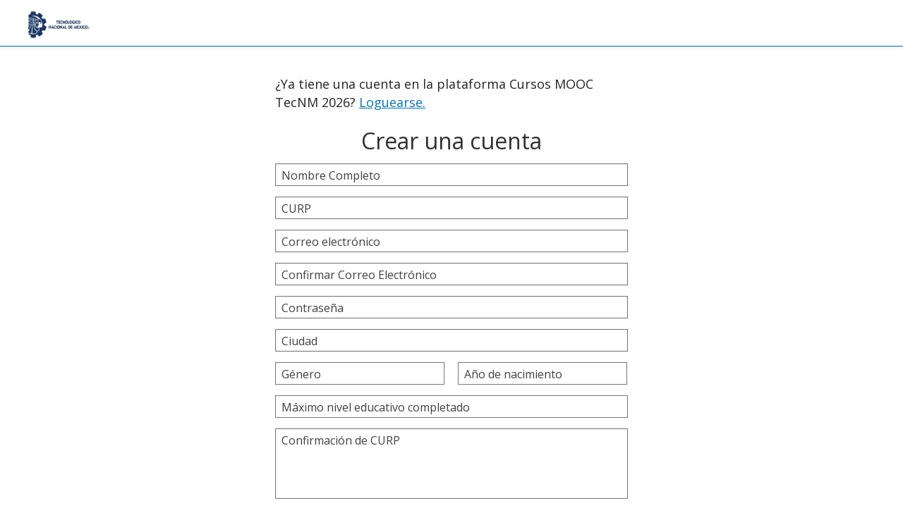

--- FILE ---
content_type: text/html; charset=utf-8
request_url: https://mooc.tecnm.mx/register?next=%2Fcourses%2Fcourse-v1%3ATecNM%2BFI-AFSyP-001%2B2022-1%2Fabout
body_size: 8490
content:









<!DOCTYPE html>
<!--[if lte IE 9]><html class="ie ie9 lte9" lang="es-419"><![endif]-->
<!--[if !IE]><!--><html lang="es-419"><!--<![endif]-->
<head dir="ltr">
<!-- Google tag (gtag.js) --> <script async src="https://www.googletagmanager.com/gtag/js?id=G-906K1E3MTR"></script> <script>   window.dataLayer = window.dataLayer || [];   function gtag(){dataLayer.push(arguments);}   gtag('js', new Date());   gtag('config', 'G-906K1E3MTR'); </script>
    <meta charset="UTF-8">
    <meta http-equiv="X-UA-Compatible" content="IE=edge">
    <meta name="viewport" content="width=device-width, initial-scale=1">



  
      <title>
       Inicie sesión o regístrese | Cursos MOOC TecNM 2026
      </title>
  


  

  <script type="text/javascript" src="/static/js/i18n/es-419/djangojs.555dd443440c.js"></script>
  <script type="text/javascript" src="/static/js/ie11_find_array.bd1c6dc7a133.js"></script>
  
  <link rel="icon" type="image/x-icon" href="/static/images/FaviMOOC1.png"/>



  
  

    <link href="/static/css/lms-style-vendor.68e48093f5dd.css" rel="stylesheet" type="text/css" />



    
  

    <link href="/static/css/lms-main-v1.df88fa5067ca.css" rel="stylesheet" type="text/css" />




    
    
<script type="text/javascript" src="/static/js/lms-base-vendor.188b06b0a06d.js" charset="utf-8"></script>


    
    
<script type="text/javascript" src="/static/js/lms-base-application.2062f84b79fa.js" charset="utf-8"></script>



  
    
    
    <script type="text/javascript" src="/static/bundles/commons.ac6c71281a49fafa1b4f.9c6ceb35f5eb.js" ></script>



  <script>
    window.baseUrl = "/static/";
    (function (require) {
      require.config({
          baseUrl: window.baseUrl
      });
    }).call(this, require || RequireJS.require);
  </script>
  <script type="text/javascript" src="/static/lms/js/require-config.38226099c6ad.js"></script>
  
    <script type="text/javascript">
        (function (require) {
          require.config({
              paths: {
                'course_bookmarks/js/views/bookmark_button': 'course_bookmarks/js/views/bookmark_button.d4cfaf3361fa',
'js/views/message_banner': 'js/views/message_banner.91290dbe25ba',
'moment': 'common/js/vendor/moment-with-locales.43ec67e44612',
'moment-timezone': 'common/js/vendor/moment-timezone-with-data.60142e6c4416',
'js/courseware/course_info_events': 'js/courseware/course_info_events.2fc35b57627f',
'js/courseware/accordion_events': 'js/courseware/accordion_events.6064c7809de5',
'js/dateutil_factory': 'js/dateutil_factory.be68acdff619',
'js/courseware/link_clicked_events': 'js/courseware/link_clicked_events',
'js/courseware/toggle_element_visibility': 'js/courseware/toggle_element_visibility.d5f10bc65ed0',
'js/student_account/logistration_factory': 'js/student_account/logistration_factory.a85db3a3eb2d',
'js/courseware/courseware_factory': 'js/courseware/courseware_factory.1504fc10caef',
'js/groups/views/cohorts_dashboard_factory': 'js/groups/views/cohorts_dashboard_factory.ca68388d81d6',
'js/groups/discussions_management/discussions_dashboard_factory': 'js/discussions_management/views/discussions_dashboard_factory.2e10d9097343',
'draggabilly': 'js/vendor/draggabilly.26caba6f7187',
'hls': 'common/js/vendor/hls.8f15a0109b05'
            }
          });
        }).call(this, require || RequireJS.require);
    </script>
  

  
  

  


  


<script type="application/json" id="user-metadata">
    null
</script>

  

  


  


<!-- dummy Segment -->
<script type="text/javascript">
  var analytics = {
    track: function() { return; },
    trackLink: function() { return; },
    pageview: function() { return; },
    page: function() { return; }
  };
</script>
<!-- end dummy Segment -->


  <meta name="path_prefix" content="">
  

  <meta name="openedx-release-line" content="koa" />





</head>

<body class="ltr  lang_es-419">


<div id="page-prompt"></div>
  <div class="window-wrap" dir="ltr">
    
    <a class="nav-skip sr-only sr-only-focusable" href="#main">Ir al contenido principal</a>

        












<header class="global-header ">
    <div class="main-header">
        







<h1 class="header-logo">
    <a href="/dashboard">
      
        <img  class="logo" src="/static/images/logo.png" alt="Cursos MOOC TecNM 2026 Página de inicio"/>
      
    </a>
</h1>

        <div class="hamburger-menu" role="button" aria-label=Opciones aria-expanded="false" aria-controls="mobile-menu" tabindex="0">
            <span class="line"></span>
            <span class="line"></span>
            <span class="line"></span>
            <span class="line"></span>
        </div>
            








<nav class="nav-links" aria-label=Enlaces complementarios>
  <div class="main">
  </div>
  <div class="secondary">
    <div>
    </div>
  </div>
</nav>

    </div>
    <div class="mobile-menu hidden" aria-label=Más opciones role="menu" id="mobile-menu"></div>
</header>





        








    










    <div class="marketing-hero"></div>

    <div class="content-wrapper main-container" id="content" dir="ltr">
      










        <script type="text/template" id="account-tpl">
            <form id="email-change-form" method="post">
    <label for="new-email"><%- gettext("New Address") %></label>
    <input id="new-email" type="text" name="new-email" value="" placeholder="xsy@edx.org" data-validate="required email"/>
    <div id="new-email-status" />

    <label for="password"><%- gettext("Password") %></label>
    <input id="password" type="password" name="password" value="" data-validate="required"/>
    <div id="password-status" />

    <div class="submit-button">
        <input type="submit" id="email-change-submit" value="<%- gettext("Change My Email Address") %>">
    </div>
    <div id="request-email-status" />

    <div id="password-reset">
        <button type="button"><%- gettext("Reset Password") %></button>
    </div>
    <div id="password-reset-status" />
</form>

        </script>
        <script type="text/template" id="access-tpl">
            <section id="login-anchor" class="form-type">
    <div id="login-form" class="form-wrapper <% if ( mode !== 'login' ) { %>hidden<% } %>"></div>
</section>

<section id="register-anchor" class="form-type">
    <div id="register-form" class="form-wrapper <% if ( mode !== 'register' ) { %>hidden<% } %>"></div>
</section>

<section id="password-reset-anchor" class="form-type">
    <div id="password-reset-form" class="form-wrapper <% if ( mode !== 'reset' ) { %>hidden<% } %>"></div>
</section>

<section id="institution_login-anchor" class="form-type">
    <div id="institution_login-form" class="form-wrapper hidden"></div>
</section>

<section id="hinted-login-anchor" class="form-type">
    <div id="hinted-login-form" class="form-wrapper <% if ( mode !== 'hinted_login' ) { %>hidden<% } %>"></div>
</section>

        </script>
        <script type="text/template" id="form_field-tpl">
            <div class="form-field <%- type %>-<%- name %>">
    <% if ( type !== 'checkbox' && type !== 'plaintext') { %>
        <label for="<%- form %>-<%- name %>">
            <span class="label-text"><%- label %></span>
            <% if ( required && type !== 'hidden' ) { %>
                <span id="<%- form %>-<%- name %>-required-label"
                    class="label-required <% if ( !requiredStr ) { %>hidden<% } %>">
                    <% if ( requiredStr ) { %><%- requiredStr %><% }%>
                </span>
                <span class="icon fa" id="<%- form %>-<%- name %>-validation-icon" aria-hidden="true"></span>
            <% } %>
            <% if ( !required && optionalStr && (type !== 'hidden') ) { %>
                <span class="label-optional" id="<%- form %>-<%- name %>-optional-label"><%- optionalStr %></span>
            <% } %>
        </label>
        <% if (supplementalLink && supplementalText) { %>
            <div class="supplemental-link">
                <a href="<%- supplementalLink %>" rel="noopener" target="_blank"><%- supplementalText %></a>
            </div>
        <% } %>
    <% } %>

    <% if ( type === 'select' ) { %>
        <select data-hj-suppress id="<%- form %>-<%- name %>"
            name="<%- name %>"
            class="input-inline"
            <% if ( instructions ) { %>
            aria-describedby="<%- form %>-<%- name %>-desc <%- form %>-<%- name %>-validation-error"
            <% } %>
            <% if ( typeof errorMessages !== 'undefined' ) {
                _.each(errorMessages, function( msg, type ) {%>
                    data-errormsg-<%- type %>="<%- msg %>"
            <%  });
            } %>
            <% if ( required ) { %> aria-required="true" required<% } %>
        >
            <% _.each(options, function(el) { %>
                <option value="<%- el.value%>"<% if ( el.default ) { %> data-isdefault="true" selected<% } %>><%- el.name %></option>
            <% }); %>
        </select>
        <span id="<%- form %>-<%- name %>-validation-error" class="tip error" aria-live="assertive">
            <span class="sr-only"></span>
            <span id="<%- form %>-<%- name %>-validation-error-msg"></span>
        </span>
        <% if ( instructions ) { %> <span class="tip tip-input" id="<%- form %>-<%- name %>-desc"><%- instructions %></span><% } %>
        <% if (supplementalLink && supplementalText) { %>
            <div class="supplemental-link">
                <a href="<%- supplementalLink %>" rel="noopener" target="_blank"><%- supplementalText %></a>
            </div>
        <% } %>
    <% } else if ( type === 'textarea' ) { %>
        <textarea id="<%- form %>-<%- name %>"
            type="<%- type %>"
            name="<%- name %>"
            class="input-block"
            <% if ( instructions ) { %>
            aria-describedby="<%- form %>-<%- name %>-desc <%- form %>-<%- name %>-validation-error"
            <% } %>
            <% if ( restrictions.min_length ) { %> minlength="<%- restrictions.min_length %>"<% } %>
            <% if ( restrictions.max_length ) { %> maxlength="<%- restrictions.max_length %>"<% } %>
            <% if ( typeof errorMessages !== 'undefined' ) {
                _.each(errorMessages, function( msg, type ) {%>
                    data-errormsg-<%- type %>="<%- msg %>"
            <%  });
            } %>
            <% if ( required ) { %> aria-required="true" required<% } %>></textarea>
        <span id="<%- form %>-<%- name %>-validation-error" class="tip error" aria-live="assertive">
            <span class="sr-only"></span>
            <span id="<%- form %>-<%- name %>-validation-error-msg"></span>
        </span>
        <% if ( instructions ) { %> <span class="tip tip-input" id="<%- form %>-<%- name %>-desc"><%- instructions %></span><% } %>
        <% if (supplementalLink && supplementalText) { %>
            <div class="supplemental-link">
                <a href="<%- supplementalLink %>" rel="noopener" target="_blank"><%- supplementalText %></a>
            </div>
        <% } %>
    <% } else if (type === 'plaintext' ) { %>
            <span class="plaintext-field"><%= HtmlUtils.HTML(label) %></span>
            <input id="<%- form %>-<%- name %>"
               type="hidden"
               name="<%- name %>"
               class="input-block"
               value="true"
            />
    <% } else { %>
        <% if ( type === 'checkbox' ) { %>
            <% if (supplementalLink && supplementalText) { %>
                <div class="supplemental-link">
                    <a href="<%- supplementalLink %>" rel="noopener" target="_blank"><%- supplementalText %></a>
                </div>
            <% } %>
        <% } %>
        <input id="<%- form %>-<%- name %>"
           type="<%- type %>"
           name="<%- name %>"
           class="input-block <% if ( type === 'checkbox' ) { %>checkbox<% } %>"
            <% if ( instructions ) { %>
            aria-describedby="<%- form %>-<%- name %>-desc <%- form %>-<%- name %>-validation-error"
            <% } %>
            <% if ( restrictions.min_length ) { %> minlength="<%- restrictions.min_length %>"<% } %>
            <% if ( restrictions.max_length && type !== 'password' ) { %> maxlength="<%- restrictions.max_length %>"<% } %>
            <% if ( restrictions.readonly )   { %> readonly <% } %>
            <% if ( required ) { %> required<% } %>
            <% if ( typeof errorMessages !== 'undefined' ) {
                _.each(errorMessages, function( msg, type ) {%>
                    data-errormsg-<%- type %>="<%- msg %>"
            <%  });
            } %>
            <% if ( placeholder ) { %> placeholder="<%- placeholder %>"<% } %>
            value="<%- defaultValue %>"
        />
        <% if ( type === 'checkbox' ) { %>
            <label for="<%- form %>-<%- name %>">
                <span class="label-text"><%= HtmlUtils.HTML(label) %></span>
                <% if ( required && type !== 'hidden' ) { %>
                    <span id="<%- form %>-<%- name %>-required-label"
                        class="label-required <% if ( !requiredStr ) { %>hidden<% } %>">
                        <% if ( requiredStr ) { %><%- requiredStr %><% }%>
                    </span>
                    <span class="icon fa" id="<%- form %>-<%- name %>-validation-icon" aria-hidden="true"></span>
                <% } %>
                <% if ( !required && optionalStr ) { %>
                    <span class="label-optional" id="<%- form %>-<%- name %>-optional-label"><%- optionalStr %></span>
                <% } %>
            </label>
        <% } %>

        <span id="<%- form %>-<%- name %>-validation-error" class="tip error" aria-live="assertive">
            <span class="sr-only"></span>
            <span id="<%- form %>-<%- name %>-validation-error-msg"><ul class="fa-ul"></ul></span>
        </span>
        <% if ( instructions ) { %> <span class="tip tip-input" id="<%- form %>-<%- name %>-desc"><%- instructions %></span><% } %>
    <% } %>

    <% if( form === 'login' && name === 'password' ) { %>
        <button type="button" class="login-help field-link"><i class="fa fa-caret-right" /><%- gettext("Need help signing in?") %></button>
        <div id="login-help" style="display:none">
            <button type="button" class="field-link form-toggle" data-type="password-reset"><%- gettext("Forgot my password") %></button>
            <% if ( loginIssueSupportLink ) { %>
                <span><a class="field-link" href="<%- loginIssueSupportLink %>"><%- gettext("Other sign-in issues") %></a></span>
            <% } %>
        </div>
        <button type="button" class="enterprise-login field-link"><%- gettext("Sign in with your company or school") %></button>
    <% } %>
    <% if( form === 'password-reset' && name === 'email' ) { %>
        <button type="button" class="reset-help field-link" ><i class="fa fa-caret-right" /><%- gettext("Need other help signing in?") %></button>
        <div id="reset-help" style="display:none">
            <button type="button" class="field-link form-toggle" data-type="register"><%- gettext("Create an account") %></button>
            <% if ( loginIssueSupportLink ) { %>
                <span><a  class="field-link" href="<%- loginIssueSupportLink %>"><%- gettext("Other sign-in issues") %></a></span>
            <% } %>
        </div>
    <% } %>
</div>

        </script>
        <script type="text/template" id="login-tpl">
            <div class="js-form-feedback" aria-live="assertive" tabindex="-1">
</div>

<% if ( context.createAccountOption !== false && !context.syncLearnerProfileData && !(context.enterpriseName && context.currentProvider) ) { %>
<div class="toggle-form">
    <span class="text"><%- gettext("First time here?") %></span>
    <a href="#login" class="form-toggle" data-type="register"><%- gettext("Create an Account.") %></a>
</div>
<% } %>

<% // Hide SSO related messages if we are not in the SSO pipeline.  %>
<% if (context.enterpriseName && context.currentProvider) { %>
    <% if (context.pipelineUserDetails && context.pipelineUserDetails.email) { %>
        <h2><%- gettext("Sign in to continue learning as {email}").replace("{email}", context.pipelineUserDetails.email) %></h2>
    <% } else { %>
        <h2><%- gettext("Sign in to continue learning") %></h2>
    <% } %>
    <p>
        <%- gettext("You already have an edX account with your {enterprise_name} email address.").replace(/{enterprise_name}/g, context.enterpriseName) %>
        <% if (context.syncLearnerProfileData) {
            %><%- gettext("Going forward, your account information will be updated and maintained by {enterprise_name}.").replace(/{enterprise_name}/g, context.enterpriseName) %>
        <% } %>
        <%- gettext("You can view your information or unlink from {enterprise_name} anytime in your Account Settings.").replace(/{enterprise_name}/g, context.enterpriseName) %>
    </p>
    <p><%- gettext("To continue learning with this account, sign in below.") %></p>
<% } else { %>
    <h2><%- gettext("Sign In") %></h2>
<% } %>

<form id="login" class="login-form" tabindex="-1" method="POST">

    <p class="sr">
        <% if ( context.providers.length > 0 && !context.currentProvider || context.hasSecondaryProviders ) { %>
            <%- gettext("Sign in here using your email address and password, or use one of the providers listed below.") %>
        <% } else { %>
            <%- gettext("Sign in here using your email address and password.") %>
        <% } %>
        <%- gettext("If you do not yet have an account, use the button below to register.") %>
    </p>

    <% if ( context.hasSecondaryProviders ) { %>
        <button type="button" class="button-secondary-login form-toggle" data-type="institution_login">
            <%- gettext("Use my university info") %>
        </button>

        <div class="section-title lines">
            <h3>
                <span class="text"><%- gettext("or sign in with") %></span>
            </h3>
        </div>
    <% } %>

    <%= HtmlUtils.HTML(context.fields) %>

    <button type="submit" class="action action-primary action-update js-login login-button"><%- gettext("Sign in") %></button>

    <% if ( context.providers.length > 0 && !context.currentProvider) { %>
    <div class="login-providers">
        <div class="section-title lines">
            <h3>
                <span class="text"><%- gettext("or sign in with") %></span>
            </h3>
        </div>

        <% _.each( context.providers, function( provider ) {
            if ( provider.loginUrl ) { %>
                <button type="button" class="button button-primary button-<%- provider.id %> login-provider login-<%- provider.id %>" data-provider-url="<%- provider.loginUrl %>">
                    <div class="icon <% if ( provider.iconClass ) { %>fa <%- provider.iconClass %><% } %>" aria-hidden="true">
                        <% if ( provider.iconImage ) { %>
                            <img class="icon-image" src="<%- provider.iconImage %>" alt="<%- provider.name %> icon" />
                        <% } %>
                    </div>
                    <span aria-hidden="true"><%- provider.name %></span>
                    <span class="sr"><%- _.sprintf( gettext("Sign in with %(providerName)s"), {providerName: provider.name} ) %></span>
                </button>
            <% }
        }); %>
    </div>
    <% } %>
</form>


        </script>
        <script type="text/template" id="register-tpl">
            <div class="js-form-feedback" aria-live="assertive" tabindex="-1">
</div>

<% if (!context.syncLearnerProfileData) { %>
	<div class="toggle-form">
		<span class="text"><%- edx.StringUtils.interpolate(gettext('Already have an {platformName} account?'), {platformName: context.platformName }) %></span>
		<a href="#login" class="form-toggle" data-type="login"><%- gettext("Sign in.") %></a>
	</div>
<% } %>

<form id="register" class="register-form" autocomplete="off" tabindex="-1" method="POST">

    <% if (!context.currentProvider) { %>
        <% if (context.providers.length > 0 || context.hasSecondaryProviders) { %>
            <div class="login-providers">
                <div class="section-title lines">
                    <h3>
                        <span class="text"><%- gettext("Create an account using") %></span>
                    </h3>
                </div>
                <%
                _.each( context.providers, function( provider) {
                    if ( provider.registerUrl ) { %>
                        <button type="button" class="button button-primary button-<%- provider.id %> login-provider register-<%- provider.id %>" data-provider-url="<%- provider.registerUrl %>">
                            <div class="icon <% if ( provider.iconClass ) { %>fa <%- provider.iconClass %><% } %>" aria-hidden="true">
                                <% if ( provider.iconImage ) { %>
                                    <img class="icon-image" src="<%- provider.iconImage %>" alt="<%- provider.name %> icon" />
                                <% } %>
                            </div>
                            <span aria-hidden="true"><%- provider.name %></span>
                            <span class="sr"><%- _.sprintf( gettext("Create account using %(providerName)s."), {providerName: provider.name} ) %></span>
                        </button>
                <%  }
                }); %>

                <% if ( context.hasSecondaryProviders ) { %>
                    <button type="button" class="button-secondary-login form-toggle" data-type="institution_login">
                        <%- gettext("Use my institution/campus credentials") %>
                    </button>
                <% } %>
            </div>
            <% if (!context.is_require_third_party_auth_enabled) { %>
                <div class="section-title lines">
                    <h3>
                        <span class="text"><%- gettext("or create a new one here") %></span>
                    </h3>
                </div>
            <% } %>
        <% } else if (!context.is_require_third_party_auth_enabled) { %>
            <h1 class="section-title"><%- gettext('Create an Account')%></h1>
        <% } %>
    <% } else if (context.autoRegisterWelcomeMessage) { %>
        <span class="auto-register-message"><%- context.autoRegisterWelcomeMessage %></span>
    <% } %>

    <div class="form-fields <% if (context.is_require_third_party_auth_enabled) { %>hidden<% } %>">
        <%= context.fields /* xss-lint: disable=underscore-not-escaped */ %>

        <div class="form-field checkbox-optional_fields_toggle">
            <input type="checkbox" id="toggle_optional_fields" class="input-block checkbox"">
            <label for="toggle_optional_fields">
                <span class="label-text-small">
                    <%- gettext("Support education research by providing additional information") %>
                </span>
            </label>
        </div>

<div class="form-group">
  <label>Escribe el texto que ves en la imagen:</label>
  <canvas id="captcha_canvas" width="150" height="50" style="border:1px solid #ccc; display:block; margin-bottom:10px;"></canvas>
  <input type="text" id="captcha_input" placeholder="Escribe aquí..." required>
</div>
        <button type="submit" class="action action-primary action-update js-register register-button">
            <% if ( context.registerFormSubmitButtonText ) { %><%- context.registerFormSubmitButtonText %><% } else { %><%- gettext("Create Account") %><% } %>
        </button>
    </div>
</form>

<script>
  (function () {
    function generarCaptchaAleatorio(longitud) {
      const caracteres = "ABCDEFGHIJKLMNOPQRSTUVWXYZabcdefghijklmnopqrstuvwxyz0123456789";
      let resultado = "";
      for (let i = 0; i < longitud; i++) {
        resultado += caracteres.charAt(Math.floor(Math.random() * caracteres.length));
      }
      return resultado;
    }

    let selectedCaptcha = generarCaptchaAleatorio(6);
    let validado = false;

    const interval = setInterval(function () {
      const canvas = document.getElementById("captcha_canvas");
      const input = document.getElementById("captcha_input");
      const form = document.querySelector("form");

      if (canvas && input && form) {
        clearInterval(interval);
        const ctx = canvas.getContext("2d");

        function drawCaptcha(texto) {
          ctx.clearRect(0, 0, canvas.width, canvas.height);
          ctx.font = "bold 28px Arial";

          for (let i = 0; i < texto.length; i++) {
            const char = texto[i];
            const angle = (Math.random() - 0.5) * 0.6;
            ctx.save();
            ctx.translate(20 + i * 20, 30);
            ctx.rotate(angle);
            ctx.fillStyle = `rgb(${50 + Math.random() * 150}, ${50 + Math.random() * 150}, ${50 + Math.random() * 150})`;
            ctx.fillText(char, 0, 0);
            ctx.restore();
          }

          for (let i = 0; i < 5; i++) {
            ctx.strokeStyle = `rgba(0,0,0,${Math.random()})`;
            ctx.beginPath();
            ctx.moveTo(Math.random() * canvas.width, Math.random() * canvas.height);
            ctx.lineTo(Math.random() * canvas.width, Math.random() * canvas.height);
            ctx.stroke();
          }

          for (let i = 0; i < 30; i++) {
            ctx.fillStyle = `rgba(0,0,0,${Math.random()})`;
            ctx.beginPath();
            ctx.arc(Math.random() * canvas.width, Math.random() * canvas.height, 1.5, 0, 2 * Math.PI);
            ctx.fill();
          }
        }

        drawCaptcha(selectedCaptcha);

        function validarCaptcha(e) {
          const valor = input.value.trim().toLowerCase();

          if (valor === "" || valor !== selectedCaptcha.toLowerCase()) {
            e.preventDefault();
            alert("Captcha incorrecto. El campo 'Nombre completo' ha sido borrado. Intenta de nuevo.");

            // Limpiar nombre completo
            const fullname = document.getElementById("register-name");
            if (fullname) {
              fullname.value = "";
            }

            // Limpiar captcha
            input.value = "";

            // Generar nuevo
            selectedCaptcha = generarCaptchaAleatorio(6);
            drawCaptcha(selectedCaptcha);

            // Reset validado
            validado = false;
            return false;
          }

          // Si pasa, marcamos validado
          validado = true;
        }

        // Volver a validar si el usuario cambia el captcha después de validarlo
        input.addEventListener("input", function () {
          validado = false;
        });

        form.removeEventListener("submit", validarCaptcha);
        form.addEventListener("submit", validarCaptcha);

        const submitButton = document.querySelector(".js-register");
        if (submitButton) {
          submitButton.removeEventListener("click", validarCaptcha);
          submitButton.addEventListener("click", validarCaptcha);
        }
      }
    }, 100);
  })();
</script>

        </script>
        <script type="text/template" id="institution_login-tpl">
            <div class="wrapper-other-login">
    <div class="section-title lines">
        <h2>
            <span class="text">
                <%- gettext("Sign in with Institution/Campus Credentials") %>
            </span>
        </h2>
    </div>

    <p class="instructions"><%- gettext("Choose your institution from the list below:") %></p>

    <ul class="institution-list">
        <% _.each( _.sortBy(providers, "name"), function( provider ) {
            if ( provider.loginUrl ) { %>
                <li class="institution">
                    <a class="institution-login-link" href="<%- provider.loginUrl %>"><%- provider.name %></a>
                </li>
            <% }
        }); %>
    </ul>

    <div class="section-title lines">
        <h2>
            <span class="text"><%- gettext("or") %></span>
        </h2>
    </div>

    <div class="toggle-form">
        <button class="nav-btn form-toggle" data-type="login"><%- gettext("Back to sign in") %></button>
    </div>
</div>

        </script>
        <script type="text/template" id="institution_register-tpl">
            <div class="wrapper-other-login">
    <div class="section-title lines">
        <h2>
            <span class="text">
                <%- gettext("Register with Institution/Campus Credentials") %>
            </span>
        </h2>
    </div>

    <p class="instructions"><%- gettext("Choose your institution from the list below:") %></p>

    <ul class="institution-list">
        <% _.each( _.sortBy(providers, "name"), function( provider ) {
            if ( provider.registerUrl ) { %>
                <li class="institution">
                    <a class="institution-login-link" href="<%- provider.registerUrl %>"><%- provider.name %></a>
                </li>
            <% }
        }); %>
    </ul>

    <div class="section-title lines">
        <h2>
            <span class="text"><%- gettext("or") %></span>
        </h2>
    </div>

    <div class="toggle-form">
        <button class="nav-btn form-toggle" data-type="register"><%- gettext("Create an Account") %></button>
    </div>
</div>

        </script>
        <script type="text/template" id="password_reset-tpl">
            <div class="js-form-feedback" aria-live="assertive" tabindex="-1">
</div>

<h2><%- gettext("Password assistance") %></h2>

<form id="password-reset" class="password-reset-form" tabindex="-1" method="POST">

    <p class="action-label"><%- gettext("Please enter your log-in or recovery email address below and we will send you an email with instructions.") %></p>

    <%= HtmlUtils.HTML(fields) %>

    <button type="submit" class="action action-primary action-update js-reset"><%- gettext("Recover my password") %></button>
</form>

        </script>
        <script type="text/template" id="hinted_login-tpl">
            <div class="wrapper-other-login">
    <div class="section-title lines">
        <h2>
            <span class="text"><%- gettext("Sign in") %></span>
        </h2>
    </div>

    <p class="instructions"><%- _.sprintf( gettext("Would you like to sign in using your %(providerName)s credentials?"), { providerName: hintedProvider.name } ) %></p>

    <button class="action action-primary action-update proceed-button button-<%- hintedProvider.id %> hinted-login-<%- hintedProvider.id %>">
        <span class="icon <% if ( hintedProvider.iconClass ) { %>fa <%- hintedProvider.iconClass %><% } %>" aria-hidden="true">
            <% if ( hintedProvider.iconImage ) { %>
                <img class="icon-image" src="<%- hintedProvider.iconImage %>" alt="<%- hintedProvider.name %> icon" />
            <% } %>
        </span>
        <%- _.sprintf( gettext("Sign in using %(providerName)s"), { providerName: hintedProvider.name } ) %>
    </button>

    <div class="section-title lines">
        <h2>
            <span class="text"><%- gettext("or") %></span>
        </h2>
    </div>

    <div class="toggle-form">
        <button class="nav-btn form-toggle" data-type="login"><%- gettext("Show me other ways to sign in or register") %></button>
    </div>
</div>

        </script>

<div class="section-bkg-wrapper">
    <main id="main" aria-label="Content" tabindex="-1">
        <div id="content-container" class="login-register-content">
                
            <div id="login-and-registration-container" class="login-register "></div>
        </div>
    </main>
</div>

      
    </div>


  </div>

  
  
    
    
      <script type="text/javascript" src="/static/js/student_account/logistration_factory.a85db3a3eb2d.js?raw"></script>
    <script type="text/javascript">
        (function (require) {
            require(['js/student_account/logistration_factory'], function (LogistrationFactory) {
                
        var options = {"login_redirect_url": "/courses/course-v1:TecNM+FI-AFSyP-001+2022-1/about", "initial_mode": "register", "third_party_auth": {"currentProvider": null, "providers": [], "secondaryProviders": [], "finishAuthUrl": null, "errorMessage": null, "registerFormSubmitButtonText": "Crear cuenta", "syncLearnerProfileData": false, "pipeline_user_details": {}}, "third_party_auth_hint": "", "platform_name": "Cursos MOOC TecNM 2026", "support_link": {}, "password_reset_support_link": "", "account_activation_messages": [], "account_recovery_messages": [], "login_form_desc": {"method": "post", "submit_url": "/user_api/v1/account/login_session/", "fields": [{"name": "email", "label": "Correo electr\u00f3nico", "type": "email", "defaultValue": "", "placeholder": "", "instructions": "La direcci\u00f3n de correo electr\u00f3nico que utiliz\u00f3 para registrarse con Cursos MOOC TecNM 2026", "required": true, "restrictions": {"min_length": 3, "max_length": 254}, "errorMessages": {}, "supplementalLink": "", "supplementalText": "", "loginIssueSupportLink": ""}, {"name": "password", "label": "Contrase\u00f1a", "type": "password", "defaultValue": "", "placeholder": "", "instructions": "", "required": true, "restrictions": {"max_length": 5000}, "errorMessages": {}, "supplementalLink": "", "supplementalText": "", "loginIssueSupportLink": ""}]}, "registration_form_desc": {"method": "post", "submit_url": "/user_api/v2/account/registration/", "fields": [{"name": "name", "label": "Nombre Completo", "type": "text", "defaultValue": "", "placeholder": "", "instructions": "Este nombre aparecer\u00e1 en cualquier certificado que obtenga.", "required": true, "restrictions": {"max_length": 255}, "errorMessages": {}, "supplementalLink": "", "supplementalText": "", "loginIssueSupportLink": ""}, {"name": "username", "label": "CURP ", "type": "text", "defaultValue": "", "placeholder": "", "instructions": "El nombre bajo el cual usted se presentar\u00e1 en sus cursos no puede ser cambiado despu\u00e9s.", "required": true, "restrictions": {"min_length": 2, "max_length": 30}, "errorMessages": {}, "supplementalLink": "", "supplementalText": "", "loginIssueSupportLink": ""}, {"name": "email", "label": "Correo electr\u00f3nico", "type": "email", "defaultValue": "", "placeholder": "", "instructions": "Esto es lo que usar\u00e1 para iniciar sesi\u00f3n.", "required": true, "restrictions": {"min_length": 3, "max_length": 254}, "errorMessages": {}, "supplementalLink": "", "supplementalText": "", "loginIssueSupportLink": ""}, {"name": "confirm_email", "label": "Confirmar Correo Electr\u00f3nico", "type": "email", "defaultValue": "", "placeholder": "", "instructions": "", "required": true, "restrictions": {}, "errorMessages": {"required": "Los correos electr\u00f3nicos no son iguales."}, "supplementalLink": "", "supplementalText": "", "loginIssueSupportLink": ""}, {"name": "password", "label": "Contrase\u00f1a", "type": "password", "defaultValue": "", "placeholder": "", "instructions": "Your password must contain al menos 7 caracteres.", "required": true, "restrictions": {"min_length": 7, "max_length": 75}, "errorMessages": {}, "supplementalLink": "", "supplementalText": "", "loginIssueSupportLink": ""}, {"name": "city", "label": "Ciudad", "type": "text", "defaultValue": "", "placeholder": "", "instructions": "", "required": true, "restrictions": {}, "errorMessages": {"required": "Introduce tu ciudad."}, "supplementalLink": "", "supplementalText": "", "loginIssueSupportLink": ""}, {"name": "gender", "label": "G\u00e9nero", "type": "select", "defaultValue": "", "placeholder": "", "instructions": "", "required": true, "restrictions": {}, "errorMessages": {}, "supplementalLink": "", "supplementalText": "", "loginIssueSupportLink": "", "options": [{"value": "", "name": "--", "default": true}, {"value": "m", "name": "Masculino", "default": false}, {"value": "f", "name": "Femenino", "default": false}, {"value": "o", "name": "Otro / Prefiero no especificar", "default": false}]}, {"name": "year_of_birth", "label": "A\u00f1o de nacimiento", "type": "select", "defaultValue": "", "placeholder": "", "instructions": "", "required": true, "restrictions": {}, "errorMessages": {}, "supplementalLink": "", "supplementalText": "", "loginIssueSupportLink": "", "options": [{"value": "", "name": "--", "default": true}, {"value": "2026", "name": "2026", "default": false}, {"value": "2025", "name": "2025", "default": false}, {"value": "2024", "name": "2024", "default": false}, {"value": "2023", "name": "2023", "default": false}, {"value": "2022", "name": "2022", "default": false}, {"value": "2021", "name": "2021", "default": false}, {"value": "2020", "name": "2020", "default": false}, {"value": "2019", "name": "2019", "default": false}, {"value": "2018", "name": "2018", "default": false}, {"value": "2017", "name": "2017", "default": false}, {"value": "2016", "name": "2016", "default": false}, {"value": "2015", "name": "2015", "default": false}, {"value": "2014", "name": "2014", "default": false}, {"value": "2013", "name": "2013", "default": false}, {"value": "2012", "name": "2012", "default": false}, {"value": "2011", "name": "2011", "default": false}, {"value": "2010", "name": "2010", "default": false}, {"value": "2009", "name": "2009", "default": false}, {"value": "2008", "name": "2008", "default": false}, {"value": "2007", "name": "2007", "default": false}, {"value": "2006", "name": "2006", "default": false}, {"value": "2005", "name": "2005", "default": false}, {"value": "2004", "name": "2004", "default": false}, {"value": "2003", "name": "2003", "default": false}, {"value": "2002", "name": "2002", "default": false}, {"value": "2001", "name": "2001", "default": false}, {"value": "2000", "name": "2000", "default": false}, {"value": "1999", "name": "1999", "default": false}, {"value": "1998", "name": "1998", "default": false}, {"value": "1997", "name": "1997", "default": false}, {"value": "1996", "name": "1996", "default": false}, {"value": "1995", "name": "1995", "default": false}, {"value": "1994", "name": "1994", "default": false}, {"value": "1993", "name": "1993", "default": false}, {"value": "1992", "name": "1992", "default": false}, {"value": "1991", "name": "1991", "default": false}, {"value": "1990", "name": "1990", "default": false}, {"value": "1989", "name": "1989", "default": false}, {"value": "1988", "name": "1988", "default": false}, {"value": "1987", "name": "1987", "default": false}, {"value": "1986", "name": "1986", "default": false}, {"value": "1985", "name": "1985", "default": false}, {"value": "1984", "name": "1984", "default": false}, {"value": "1983", "name": "1983", "default": false}, {"value": "1982", "name": "1982", "default": false}, {"value": "1981", "name": "1981", "default": false}, {"value": "1980", "name": "1980", "default": false}, {"value": "1979", "name": "1979", "default": false}, {"value": "1978", "name": "1978", "default": false}, {"value": "1977", "name": "1977", "default": false}, {"value": "1976", "name": "1976", "default": false}, {"value": "1975", "name": "1975", "default": false}, {"value": "1974", "name": "1974", "default": false}, {"value": "1973", "name": "1973", "default": false}, {"value": "1972", "name": "1972", "default": false}, {"value": "1971", "name": "1971", "default": false}, {"value": "1970", "name": "1970", "default": false}, {"value": "1969", "name": "1969", "default": false}, {"value": "1968", "name": "1968", "default": false}, {"value": "1967", "name": "1967", "default": false}, {"value": "1966", "name": "1966", "default": false}, {"value": "1965", "name": "1965", "default": false}, {"value": "1964", "name": "1964", "default": false}, {"value": "1963", "name": "1963", "default": false}, {"value": "1962", "name": "1962", "default": false}, {"value": "1961", "name": "1961", "default": false}, {"value": "1960", "name": "1960", "default": false}, {"value": "1959", "name": "1959", "default": false}, {"value": "1958", "name": "1958", "default": false}, {"value": "1957", "name": "1957", "default": false}, {"value": "1956", "name": "1956", "default": false}, {"value": "1955", "name": "1955", "default": false}, {"value": "1954", "name": "1954", "default": false}, {"value": "1953", "name": "1953", "default": false}, {"value": "1952", "name": "1952", "default": false}, {"value": "1951", "name": "1951", "default": false}, {"value": "1950", "name": "1950", "default": false}, {"value": "1949", "name": "1949", "default": false}, {"value": "1948", "name": "1948", "default": false}, {"value": "1947", "name": "1947", "default": false}, {"value": "1946", "name": "1946", "default": false}, {"value": "1945", "name": "1945", "default": false}, {"value": "1944", "name": "1944", "default": false}, {"value": "1943", "name": "1943", "default": false}, {"value": "1942", "name": "1942", "default": false}, {"value": "1941", "name": "1941", "default": false}, {"value": "1940", "name": "1940", "default": false}, {"value": "1939", "name": "1939", "default": false}, {"value": "1938", "name": "1938", "default": false}, {"value": "1937", "name": "1937", "default": false}, {"value": "1936", "name": "1936", "default": false}, {"value": "1935", "name": "1935", "default": false}, {"value": "1934", "name": "1934", "default": false}, {"value": "1933", "name": "1933", "default": false}, {"value": "1932", "name": "1932", "default": false}, {"value": "1931", "name": "1931", "default": false}, {"value": "1930", "name": "1930", "default": false}, {"value": "1929", "name": "1929", "default": false}, {"value": "1928", "name": "1928", "default": false}, {"value": "1927", "name": "1927", "default": false}, {"value": "1926", "name": "1926", "default": false}, {"value": "1925", "name": "1925", "default": false}, {"value": "1924", "name": "1924", "default": false}, {"value": "1923", "name": "1923", "default": false}, {"value": "1922", "name": "1922", "default": false}, {"value": "1921", "name": "1921", "default": false}, {"value": "1920", "name": "1920", "default": false}, {"value": "1919", "name": "1919", "default": false}, {"value": "1918", "name": "1918", "default": false}, {"value": "1917", "name": "1917", "default": false}, {"value": "1916", "name": "1916", "default": false}, {"value": "1915", "name": "1915", "default": false}, {"value": "1914", "name": "1914", "default": false}, {"value": "1913", "name": "1913", "default": false}, {"value": "1912", "name": "1912", "default": false}, {"value": "1911", "name": "1911", "default": false}, {"value": "1910", "name": "1910", "default": false}, {"value": "1909", "name": "1909", "default": false}, {"value": "1908", "name": "1908", "default": false}, {"value": "1907", "name": "1907", "default": false}]}, {"name": "level_of_education", "label": "M\u00e1ximo nivel educativo completado", "type": "select", "defaultValue": "", "placeholder": "", "instructions": "", "required": true, "restrictions": {}, "errorMessages": {"required": "Selecciona el nivel m\u00e1s alto de educaci\u00f3n que hayas completado."}, "supplementalLink": "", "supplementalText": "", "loginIssueSupportLink": "", "options": [{"value": "", "name": "--", "default": true}, {"value": "p", "name": "Doctorado", "default": false}, {"value": "m", "name": "Master o mag\u00edster", "default": false}, {"value": "b", "name": "Pregrado o Licenciatura", "default": false}, {"value": "a", "name": "T\u00e9cnico-profesional", "default": false}, {"value": "hs", "name": "Ense\u00f1anza secundaria", "default": false}, {"value": "jhs", "name": "Formaci\u00f3n media", "default": false}, {"value": "el", "name": "Ense\u00f1anza primaria", "default": false}, {"value": "none", "name": "Ninguna educaci\u00f3n formal", "default": false}, {"value": "other", "name": "Otra educaci\u00f3n", "default": false}]}, {"name": "mailing_address", "label": "Confirmaci\u00f3n de  CURP ", "type": "textarea", "defaultValue": "", "placeholder": "", "instructions": "", "required": true, "restrictions": {}, "errorMessages": {"required": "Escribe tu direcci\u00f3n de correo. "}, "supplementalLink": "", "supplementalText": "", "loginIssueSupportLink": ""}, {"name": "goals", "label": "Cu\u00e9ntenos por qu\u00e9 est\u00e1 interesado en Cursos MOOC TecNM 2026", "type": "textarea", "defaultValue": "", "placeholder": "", "instructions": "", "required": false, "restrictions": {}, "errorMessages": {"required": "Comparte con nosotros tus metas."}, "supplementalLink": "", "supplementalText": "", "loginIssueSupportLink": ""}, {"name": "honor_code", "label": "Al Crear una Cuenta, est\u00e1s accediendo a los  \u003ca href='/honor' rel='noopener' target='_blank'\u003eCondiciones de servicio y c\u00f3digo de honor\u003c/a\u003e y reconoces que Cursos MOOC TecNM 2026 y todos sus miembros, pueden procesar tu datos personales de acuerdo a la\u003ca href='/privacy' rel='noopener' target='_blank'\u003ePol\u00edtica de Privacidad\u003c/a\u003e.", "type": "plaintext", "defaultValue": false, "placeholder": "", "instructions": "", "required": false, "restrictions": {}, "errorMessages": {"required": "Usted debe estar de acuerdo con los Condiciones de servicio y c\u00f3digo de honor de Cursos MOOC TecNM 2026."}, "supplementalLink": "", "supplementalText": "", "loginIssueSupportLink": ""}]}, "password_reset_form_desc": {"method": "post", "submit_url": "/account/password", "fields": [{"name": "email", "label": "Correo electr\u00f3nico", "type": "email", "defaultValue": "", "placeholder": "nombredeusuario@dominio.com", "instructions": "La direcci\u00f3n de correo electr\u00f3nico que utiliz\u00f3 para registrarse con Cursos MOOC TecNM 2026", "required": true, "restrictions": {"min_length": 3, "max_length": 254}, "errorMessages": {}, "supplementalLink": "", "supplementalText": "", "loginIssueSupportLink": ""}]}, "account_creation_allowed": true, "is_account_recovery_feature_enabled": false, "is_multiple_user_enterprises_feature_enabled": false, "enterprise_slug_login_url": null};
        LogistrationFactory(options);
        if ('newrelic' in window) {
            newrelic.finished();
            // Because of a New Relic bug, the finished() event doesn't show up
            // in Insights, so we have to make a new PageAction that is basically
            // the same thing. We still want newrelic.finished() for session
            // traces though.
            newrelic.addPageAction('xfinished');
        }
    
            });
        }).call(this, require || RequireJS.require);
    </script>



  



  <script type="text/javascript" src="/static/js/vendor/noreferrer.aa62a3e70ffa.js" charset="utf-8"></script>
  <script type="text/javascript" src="/static/js/utils/navigation.08930e16ab3d.js" charset="utf-8"></script>
  <script type="text/javascript" src="/static/js/header/header.309a1243e175.js"></script>
  
  <script type="text/javascript" src="/static/js/src/jquery_extend_patch.54dddef28d15.js"></script>
</body>
</html>




--- FILE ---
content_type: application/javascript
request_url: https://mooc.tecnm.mx/static/js/i18n/es-419/djangojs.555dd443440c.js
body_size: 65589
content:


(function(globals) {

  var django = globals.django || (globals.django = {});

  
  django.pluralidx = function(n) {
    var v=(n != 1);
    if (typeof(v) == 'boolean') {
      return v ? 1 : 0;
    } else {
      return v;
    }
  };
  

  /* gettext library */

  django.catalog = django.catalog || {};
  
  var newcatalog = {
    "\n\nThis email is to let you know that the status of your proctoring session review for %(exam_name)s in\n<a href=\"%(course_url)s\">%(course_name)s </a> is %(status)s. If you have any questions about proctoring,\ncontact %(platform)s support at %(contact_email)s.\n\n": "\n\nEste mensaje es para avisarle que el estado de revisi\u00f3n de su examen supervisado para  %(exam_name)s en\n<a href=\"%(course_url)s\">%(course_name)s </a> es %(status)s. Si tiene preguntas sobre la supervisi\u00f3n,\ncomun\u00edquese con el equipo de ayuda para %(platform)s en %(contact_email)s.\n\n",
    "\n                    Make sure you are on a computer with a webcam, and that you have valid photo identification\n                    such as a driver's license or passport, before you continue.\n                ": "\nAseg\u00farese de que est\u00e9 usando una computadora con c\u00e1mara web, y que tiene una identificaci\u00f3n fotogr\u00e1fica v\u00e1lida\ncomo una licencia para conducir o un pasaporte, antes de seguir.",
    "\n                    Your verification attempt failed. Please read our guidelines to make\n                    sure you understand the requirements for successfully completing verification,\n                    then try again.\n                ": "\nSu verificaci\u00f3n no fue aprobada. Por favor, lea nuestra gu\u00eda para asegurarse\nde que entienda los requisitos para completar la verificaci\u00f3n exit\u00f3samente,\ny despu\u00e9s intente de nuevo.",
    "\n                    Your verification has expired. You must successfully complete a new identity verification\n                    before you can start the proctored exam.\n                ": "\nSu verificaci\u00f3n ha expirado. Debe completar la verificaci\u00f3n de identidad nuevamente\nantes de poder iniciar el examen supervisado.",
    "\n                    Your verification is pending. Results should be available 2-3 days after you\n                    submit your verification.\n                ": "\nSu verificaci\u00f3n est\u00e1 en proceso. Los resultados deben estar disponibles entre 2-3 d\u00edas despu\u00e9s del\nenv\u00edo de su verificaci\u00f3n.",
    "\n                Complete your verification before starting the proctored exam.\n            ": "\nComplete su verificaci\u00f3n antes de iniciar el examen supervisado.",
    "\n                You must successfully complete identity verification before you can start the proctored exam.\n            ": "\nEs necesario completar la verificaci\u00f3n de su identidad antes de iniciar el examen supervisado.",
    "\n            Do not close this window before you finish your exam. if you close this window, your proctoring session ends, and you will not successfully complete the proctored exam.\n          ": "\nNo cierre esta ventana antes de completar su examen. Si la cierra, su sesi\u00f3n supervisada terminar\u00e1, y no completar\u00e1 el examen supervisado.",
    "\n            Return to the %(platform_name)s course window to start your exam. When you have finished your exam and\n            have marked it as complete, you can close this window to end the proctoring session\n            and upload your proctoring session data for review.\n          ": "\nRegrese a la ventana del curso de %(platform_name)s para iniciar su examen. Una vez que haya completado su examen y\nlo haya marcado como completo, puede cerrar esta ventana para terminar la sesi\u00f3n supervisada\ny enviar su grabaci\u00f3n para la revisi\u00f3n de los supervisores.",
    "\n          3. When you have finished setting up proctoring, start the exam.\n        ": "\n3. Una vez que haya terminado de configurar la supervisi\u00f3n, inicie el examen.",
    "\n          Start my exam\n        ": "\nIniciar mi examen",
    "\n        &#8226; When you start your exam you will have %(total_time)s to complete it. </br>\n        &#8226; You cannot stop the timer once you start. </br>\n        &#8226; If time expires before you finish your exam, your completed answers will be\n                submitted for review. </br>\n      ": "\n&#8226; Una vez que haya iniciado su examen tendr\u00e1 %(total_time)s para completarlo. </br>\n&#8226; No se puede parar el cronometro una vez iniciado. </br>\n&#8226; Si el tiempo se agota antes de que termine su examen, sus respuestas completadas ser\u00e1n\nenviadas para calificaci\u00f3n. </br>",
    "\n        1. Copy this unique exam code. You will be prompted to paste this code later before you start the exam.\n      ": "\n1. Copie este c\u00f3digo \u00fanico de examen. Se le pedira introducir este c\u00f3digo m\u00e1s tarde antes de iniciar el examen.",
    "\n        2. Follow the link below to set up proctoring.\n      ": "\n2. Siga en enlace de abajo para configurar la supervisi\u00f3n",
    "\n        A new window will open. You will run a system check before downloading the proctoring application.\n      ": "\nAparecer\u00e1 una nueva ventana. Usted iniciar\u00e1 una revisi\u00f3n del sistema antes de descargar la aplicaci\u00f3n de supervisi\u00f3n.",
    "\n        About Proctored Exams\n        ": "\nAcerca de los ex\u00e1menes supervisados",
    "\n        After the due date has passed, you can review the exam, but you cannot change your answers.\n      ": "\nDespu\u00e9s de que la fecha l\u00edmite ha pasado, podr\u00e1 revisar el examen, pero no podr\u00e1 cambiar sus respuestas.",
    "\n        Are you sure you want to take this exam without proctoring?\n      ": "\n\u00bfEst\u00e1 seguro que quiere tomar este examen sin supervisi\u00f3n?",
    "\n        Due to unsatisfied prerequisites, you can only take this exam without proctoring.\n      ": "\nDebido a prerrequisitos no cumplidos, solo puede tomar este examen sin supervisi\u00f3n.",
    "\n        I am not interested in academic credit.\n      ": "\nNo tengo inter\u00e9s en cr\u00e9dito acad\u00e9mico.",
    "\n        I am ready to start this timed exam.\n      ": "\nEstoy listo/a para empezar este examen cronometrado.",
    "\n        If you take this exam without proctoring, you will <strong> no longer be eligible for academic credit. </strong>\n      ": "\nSi toma este examen sin supervisi\u00f3n, <strong> ya no ser\u00e1 elegible para cr\u00e9dito acad\u00e9mico. </strong>",
    "\n        No, I want to continue working.\n      ": "\nNo, quiero seguir trabajando.",
    "\n        No, I'd like to continue working\n      ": "\nNo, quiero seguir trabajando.",
    "\n        Select the exam code, then copy it using Command+C (Mac) or Control+C (Windows).\n      ": "\nSeleccione el c\u00f3digo del examen, y c\u00f3pielo usando Command+C (Mac) o Control+C (Windows).",
    "\n        The time allotted for this exam has expired. Your exam has been submitted and any work you completed will be graded.\n      ": "\nEl tiempo permitido para este examen ha vencido. Su examen ha sido enviado y el progreso que complet\u00f3 ser\u00e1 calificado.",
    "\n        You have submitted your timed exam.\n      ": "\nHa enviado su examen cronometrado.",
    "\n        You will be asked to verify your identity as part of the proctoring exam set up.\n        Make sure you are on a computer with a webcam, and that you have valid photo identification\n        such as a driver's license or passport, before you continue.\n      ": "\nLe ser\u00e1 pedido verificar su identidad como parte de la preparaci\u00f3n para el examen supervisado.\nConfirme que est\u00e9 usando una computadora con una c\u00e1mara web, y que tenga una identificaci\u00f3n fotogr\u00e1fica v\u00e1lida\ncomo una licencia para conducir o un pasaporte, antes de seguir.",
    "\n        You will be guided through steps to set up online proctoring software and to perform various checks.\n      ": "\n        Ser\u00e1 guiado en los pasos para establecer el programa de revisi\u00f3n online y como hacer varias verificaciones.\n      ",
    "\n        You will be guided through steps to set up online proctoring software and to perform various checks.</br>\n      ": "\n        Ser\u00e1 guiado en los pasos para establecer el programa de revisi\u00f3n online y como hacer varias verificaciones.</br>\n      ",
    "\n      &#8226; After you quit the proctoring session, the recorded data is uploaded for review. </br>\n      &#8226; Proctoring results are usually available within 5 business days after you submit your exam.\n    ": "\n&#8226; Despu\u00e9s de salir de la sesi\u00f3n supervisada, los datos grabados son subidos para revisi\u00f3n. </br>\n&#8226; Los resultados de la sesi\u00f3n supervisada normalmente est\u00e1n disponibles dentro de 5 d\u00edas h\u00e1biles despu\u00e9s de el env\u00edo de su examen.",
    "\n      A technical error has occurred with your proctored exam. To resolve this problem, contact\n      <a href=\"mailto:%(tech_support_email)s\">technical support</a>. All exam data, including answers\n      for completed problems, has been lost. When the problem is resolved you will need to restart\n      the exam and complete all problems again.\n    ": "\nSe\u00a0ha producido un error t\u00e9cnico en su examen supervisado. Para resolver el problema, comun\u00edquese con <a href=\"mailto:%(tech_support_email)s\">ayuda t\u00e9cnica</a>. Todos los datos del examen, incluso respuestas\npara problemas completados, han sido perdidos. Cuando el problema est\u00e9 resuelto, tendr\u00e1 que reiniciar\nel examen y completar todos los problemas de nuevo.",
    "\n      After the due date for this exam has passed, you will be able to review your answers on this page.\n    ": "\nDespu\u00e9s de que la fecha l\u00edmite de este examen haya pasado, podr\u00e1 revisar sus respuestas en esta p\u00e1gina.",
    "\n      After you submit your exam, your exam will be graded.\n    ": "\nDespu\u00e9s de enviar el examen, el examen ser\u00e1 calificado.",
    "\n      After you submit your exam, your responses are graded and your proctoring session is reviewed.\n      You might be eligible to earn academic credit for this course if you complete all required exams\n      as well as achieve a final grade that meets credit requirements for the course.\n    ": "\nDespu\u00e9s de enviar su examen, sus respuestas son calificadas y su sesi\u00f3n supervisada es revisada.\nEs posible que Usted sea elegible para obtener cr\u00e9dito acad\u00e9mico para este curso si cumple con todos los ex\u00e1menes requeridos\nadem\u00e1s de lograr una calificaci\u00f3n final que cumple con los requisitos de cr\u00e9dito para el curso.",
    "\n      Are you sure that you want to submit your timed exam?\n    ": "\n\u00bfEst\u00e1 seguro de que quiere enviar su examen cronometrado?",
    "\n      Are you sure you want to end your proctored exam?\n    ": "\n\u00bfEst\u00e1 seguro de que quiere finalizar su examen supervisado?",
    "\n      Because the due date has passed, you are no longer able to take this exam.\n    ": "\nDebido a que la fecha l\u00edmite ha pasado, ya no puede tomar este examen.",
    "\n      Error with proctored exam\n    ": "\nError en examen supervisado",
    "\n      Follow these instructions\n    ": "\nSiga estas instrucciones",
    "\n      Follow these steps to set up and start your proctored exam.\n    ": "\nSiga estos pasos para preparar e iniciar su examen supervisado.",
    "\n      Get familiar with proctoring for real exams later in the course. This practice exam has no impact\n      on your grade in the course.\n    ": "\nFamiliaricese con la supervisi\u00f3n para los ex\u00e1menes reales que estar\u00e1n m\u00e1s adelante en el curso. Este examen de pr\u00e1ctica no tiene impacto ninguno\nen su calificaci\u00f3n para el curso.",
    "\n      If the proctoring software window is still open, you can close it now. Confirm that you want to quit the application when you are prompted.\n    ": "\nSi la aplicaci\u00f3n de supervisi\u00f3n todav\u00eda est\u00e1 abierta, la puede cerrar ahora. Confirme que quiere cerrar la aplicaci\u00f3n cuando le sea preguntado.",
    "\n      If you have concerns about your proctoring session results, contact your course team.\n    ": "\nSi tiene dudas sobre los resultados de su sesi\u00f3n supervisada, comun\u00edquese con el equipo del curso.",
    "\n      If you have disabilities,\n      you might be eligible for an additional time allowance on timed exams.\n      Ask your course team for information about additional time allowances.\n    ": "\nSi tiene una discapacidad,\npuede ser eligible para un permiso de tiempo adicional en los ex\u00e1menes cronometrados.\nSolicite informaci\u00f3n sobre tiempo adicional al equipo del curso.",
    "\n      If you have questions about the status of your proctored exam results, contact %(platform_name)s Support.\n    ": "\nSi tiene preguntas sobre el estado de los resultados de su examen supervisado, cont\u00e1ctese con el equipo de apoyo de %(platform_name)s.",
    "\n      If you have questions about the status of your requirements for course credit, contact %(platform_name)s Support.\n    ": "\nSi tiene preguntas sobre su estado con los requisitos para cr\u00e9dito acad\u00e9mico en este curso, cont\u00e1ctese con el equipo de ayuda para %(platform_name)s.",
    "\n      Make sure that you have selected \"Submit\" for each problem before you submit your exam.\n    ": "\nConfirme que haya seleccionado \"Enviar\" para cada problema antes de enviar el examen completo..",
    "\n      Practice exams do not affect your grade or your credit eligibility.\n      You have completed this practice exam and can continue with your course work.\n    ": "\nLos ex\u00e1menes de pr\u00e1ctica no afectan su calificaci\u00f3n ni su elegibilidad para cr\u00e9dito.\nHa completado este examen de pr\u00e1ctica y puede seguir con el curso.",
    "\n      The due date for this exam has passed\n    ": "\nLa fecha l\u00edmite para este examen ha pasado.",
    "\n      There was a problem with your practice proctoring session\n    ": "\nHubo un problema con su sesi\u00f3n supervisada de pr\u00e1ctica.",
    "\n      This exam is proctored\n    ": "\nEste examen es supervisado",
    "\n      To be eligible for course credit or for a MicroMasters credential, you must pass the proctoring review for this exam.\n    ": "\nPara ser elegible para cr\u00e9dito acad\u00e9mico o una credencial MicroMasters, debe aprobar la revisi\u00f3n de supervisi\u00f3n para este examen.",
    "\n      To view your exam questions and responses, select <strong>View my exam</strong>. The exam's review status is shown in the left navigation pane.\n    ": "\nPara ver las preguntas y respuestas de su examen, seleccione <strong>Ver mi examen</strong>. El estado de revisi\u00f3n del examen se muestra en el panel de navegaci\u00f3n a la izquierda.",
    "\n      Try a proctored exam\n    ": "\nIntentar un examen supervisado",
    "\n      View your credit eligibility status on your <a href=\"%(progress_page_url)s\">Progress</a> page.\n    ": "\nRevise el estado de su elegibilidad para cr\u00e9dito en su <a href=\"%(progress_page_url)s\">p\u00e1gina de progreso</a>.",
    "\n      Yes, end my proctored exam\n    ": "\nS\u00ed, finalizar mi examen supervisado",
    "\n      Yes, submit my timed exam.\n    ": "\nS\u00ed, enviar my examen cronometrado.",
    "\n      You are eligible to purchase academic credit for this course if you complete all required exams\n      and also achieve a final grade that meets the credit requirements for the course.\n    ": "\nUsted es eligible para comprar cr\u00e9dito acad\u00e9mico en este curso si completa todos los ex\u00e1menes requeridos \ny tambi\u00e9n si logra una nota final que cumpla con los requisitos para cr\u00e9dito en este curso.",
    "\n      You are no longer eligible for academic credit for this course, regardless of your final grade.\n      If you have questions about the status of your proctored exam results, contact %(platform_name)s Support.\n    ": "\nYa no es elegible para cr\u00e9dito acad\u00e9mico en este curso independientemente de cualquier calificaci\u00f3n final que haya logrado.\nSi tiene preguntas sobre el estado de los resultados de su examen supervisado, comun\u00edquese con el equipo de ayuda de %(platform_name)s.",
    "\n      You have submitted this practice proctored exam\n    ": "\nHa enviado este examen de pr\u00e1ctica supervisado",
    "\n      You have submitted this proctored exam for review\n    ": "\nHa enviado este examen supervisado para revisi\u00f3n",
    "\n      Your grade for this timed exam will be immediately available on the <a href=\"%(progress_page_url)s\">Progress</a> page.\n    ": "\nSu calificaci\u00f3n de este examen cronometrado estar\u00e1  disponible inmediatamente en la <a href=\"%(progress_page_url)s\">p\u00e1gina de progreso</a>.",
    "\n      Your practice proctoring results: <b class=\"failure\"> Unsatisfactory </b>\n    ": "\nEl resultado de su sesi\u00f3n supervisada de pr\u00e1ctica: <b class=\"failure\"> inadecuado </b>",
    "\n      Your proctoring session ended before you completed this practice exam.\n      You can retry this practice exam if you had problems setting up the online proctoring software.\n    ": "\nSu sesi\u00f3n supervisada termin\u00f3 antes de que completara este examen de pr\u00e1ctica.\nPuede comenzar el examen de nuevo si tuvo problemas iniciando el programa de supervisi\u00f3n online.",
    "\n      Your proctoring session was reviewed and did not pass requirements\n    ": "\nSu sesi\u00f3n supervisada fue revisada y no cumpli\u00f3 con los requisitos",
    "\n      Your proctoring session was reviewed and passed all requirements\n    ": "\nSu sesi\u00f3n supervisada fue revisada y cumpli\u00f3 con todos los requisitos",
    "\n    %(exam_name)s is a Timed Exam (%(total_time)s)\n    ": "\n%(exam_name)s es un examen cronometrado (%(total_time)s)",
    "\n    The following prerequisites are in a <strong>pending</strong> state and must be successfully completed before you can proceed:\n    ": "\nLos siguientes requisitos est\u00e1n en un estado <strong>pendiente</strong> y tienen que ser cumplidos exitosamente antes de que pueda proceder:",
    "\n    You can take this exam with proctoring only when all prerequisites have been successfully completed. Check your <a href=\"%(progress_page_url)s\">Progress</a>  page to see if prerequisite results have been updated. You can also take this exam now without proctoring, but you will not be eligible for credit.\n    ": "\nSolo puede tomar este examen con supervisi\u00f3n una vez haya cumplido con todos los requisitos. Revise su <a href=\"%(progress_page_url)s\">p\u00e1gina de progreso</a> para ver si los resultados de los requisitos han sido actualizados. En este momento puede tomar este examen sin supervisi\u00f3n, pero no ser\u00e1 elegible para cr\u00e9dito acad\u00e9mico.",
    "\n    You did not satisfy the following prerequisites:\n    ": "\nNo cumpli\u00f3 los siguientes prerrequisitos:",
    "\n    You did not satisfy the requirements for taking this exam with proctoring, and are not eligible for credit. See your <a href=\"%(progress_page_url)s\">Progress</a> page for a list of requirements and your status for each.\n    ": "\nNo cumpli\u00f3 los requisitos para hacer este examen con supervisi\u00f3n, y no es elegible para cr\u00e9dito. Revise su <a href=\"%(progress_page_url)s\">p\u00e1gina de progreso</a> para ver una lista de los requisitos y su estado en cada uno.",
    "\n    You have not completed the prerequisites for this exam. All requirements must be satisfied before you can take this proctored exam and be eligible for credit. See your <a href=\"%(progress_page_url)s\">Progress</a> page for a list of requirements in the order that they must be completed.\n    ": "\nNo cumpli\u00f3 los requisitos para hacer este examen con supervisi\u00f3n. Es necesario cumplir todos los requisitos para poder tomar este examen supervisado y ser elegible para cr\u00e9dito. Revise su <a href=\"%(progress_page_url)s\">p\u00e1gina de progreso</a> para una lista de los requisitos y el orden en que se tiene que cumplir cada uno.",
    " ${price} {currency} )": " ${price} {currency} )",
    " From this point in time, you must follow the <a href=\"%(link_urls.online_proctoring_rules)s\" target=\"_blank\">online proctoring rules</a> to pass the proctoring review for your exam. ": "A partir de este momento, debe seguir las <a href=\"%(link_urls.online_proctoring_rules)s\" target=\"_blank\">reglas de supervisi\u00f3n online</a> para aprobar la revisi\u00f3n de la supervisi\u00f3n para su examen.",
    " Member": [
      "Miembro",
      "Miembros"
    ],
    " Your Proctoring Session Has Started ": "Su Sesi\u00f3n Supervisada Ha Comenzado",
    " and ": "y",
    " and {num_of_minutes} minute": "y {num_of_minutes} minuto",
    " and {num_of_minutes} minutes": "y {num_of_minutes} minutos",
    " as many questions may have already been answered.": "ya que muchas preguntas comunes pueden ya haber sido respondidas.",
    " learner does not exist in LMS and not added to the exception list": "estudiante no existe en el LMS y no se a\u00f1adi\u00f3 a la lista de excepciones",
    " learner is already white listed and not added to the exception list": "el estudiante ya est\u00e1 en la lista blanca y no se a\u00f1adi\u00f3 a las excepciones",
    " learner is not enrolled in course and not added to the exception list": "el estudiante no est\u00e1 inscrito en el curso y no se a\u00f1adi\u00f3 a la lista de excepciones",
    " learner is successfully added to the exception list": "el estudiante fue agregado a la lista de excepci\u00f3n",
    " learners are already white listed and not added to the exception list": "los estudiantes ya est\u00e1n en la lista blanca y no se a\u00f1adieron a la lista de excepciones",
    " learners are not enrolled in course and not added to the exception list": "los estudiantes no est\u00e1n inscritos en el curso y no se a\u00f1adieron a la lista de excepciones",
    " learners are successfully added to exception list": "estudiantes fueron agregados a la lista de excepciones",
    " learners do not exist in LMS and not added to the exception list": "los estudiantes no existen en el LMS y no se a\u00f1adieron a la lista de excepciones",
    " record is not in correct format and not added to the exception list": "el registro no est\u00e1 en el formato correcto y no se a\u00f1adi\u00f3 a la lista de excepciones",
    " records are not in correct format and not added to the exception list": "los registros no est\u00e1n en el formato correcto y no se a\u00f1adieron a la lista de excepciones",
    " to complete and submit the exam.": "para completar y enviar el examen.",
    "${listPrice}": "${listPrice}",
    "%(cohort_name)s (%(user_count)s)": "%(cohort_name)s (%(user_count)s)",
    "%(comments_count)s %(span_sr_open)scomments %(span_close)s": "%(comments_count)s %(span_sr_open)s comentarios %(span_close)s",
    "%(comments_count)s %(span_sr_open)scomments (%(unread_comments_count)s unread comments)%(span_close)s": "%(comments_count)s %(span_sr_open)s comentarios (%(unread_comments_count)s comentarios no le\u00eddos)%(span_close)s",
    "%(errorCount)s error found in form.": [
      "%(errorCount)s error en el formulario.",
      "%(errorCount)s errores en el formulario."
    ],
    "%(field)s can only contain up to %(count)d characters.": "%(field)s solo puede contener hasta %(count)d caracteres.",
    "%(field)s must have at least %(count)d characters.": "%(field)s debe tener al menos %(count)d caracteres.",
    "%(new_item_message)s": "%(new_item_message)s",
    "%(programName)s Home Page.": "P\u00e1gina de inicio de %(programName)s.",
    "%(sel)s of %(cnt)s selected": [
      "%(sel)s de %(cnt)s seleccionado",
      "%(sel)s de  %(cnt)s seleccionados"
    ],
    "%(type)s Component Template Menu": "Plantilla de men\u00fa de componentes %(type)s",
    "%(value)s hour": [
      "%(value)s hora",
      "%(value)s horas"
    ],
    "%(value)s minute": [
      "%(value)s minuto",
      "%(value)s minutos"
    ],
    "%(value)s second": [
      "%(value)s segundo",
      "%(value)s segundos"
    ],
    "%d day": [
      "%d d\u00eda",
      "%d d\u00edas"
    ],
    "%d minute": [
      "%d minuto",
      "%d minutos"
    ],
    "%d month": [
      "%d mes",
      "%d meses"
    ],
    "%d year": [
      "%d a\u00f1o",
      "%d a\u00f1os"
    ],
    "%s ago": "hace %s",
    "%s from now": "%s a partir de ahora",
    "(Add signatories for a certificate)": "(A\u00f1adir signatarios para el certificado)",
    "(Caption will be displayed when you start playing the video.)": "(Los subt\u00edtulos ser\u00e1n mostrados al iniciar la reproducci\u00f3n del video.)",
    "(Community TA)": "(Profesor ayudante de la comunidad)",
    "(Optional)": "(Opcional)",
    "(Read-only)": "(Solo-lectura)",
    "(Required Field)": "(Campo requerido)",
    "(Self-paced) Ended {end}": "(A ritmo propio) Terminado {end}",
    "(Self-paced) Ends {end}": "(A ritmo propio)Termina{end}",
    "(Self-paced) Started {start}": "(A ritmo propio) Empezado {start}",
    "(Self-paced) Starts {start}": "(A su propio ritmo) Empieza {start}",
    "(Staff)": "(Equipo del curso)",
    "(contains %(student_count)s student)": [
      "(contiene %(student_count)s estudiante)",
      "(contiene %(student_count)s estudiantes)"
    ],
    "(optional)": "(opcional)",
    "(required)": "(requerido)",
    "(required):": "(requerido):",
    "- Sortable": "- Ordenable",
    "6 a.m.": "6 a.m.",
    "6 p.m.": "6 p.m.",
    ": video upload complete.": ": carga del video completa.",
    "<%= user %> already in exception list.": "<%= user %> ya se encuentra en la lista de excepciones.",
    "<%= user %> has been successfully added to the exception list. Click Generate Exception Certificate below to send the certificate.": "<%= user %> ha sido a\u00f1adido a la lista de excepciones. Haz clic en Generar cerfificado de excepci\u00f3n para enviar este certificado.",
    "A Password is required": "Se requiere una contrase\u00f1a",
    "A driver's license, passport, or other government-issued ID with your name and photo": "Una licencia de conducir, pasaporte, c\u00e9dula o otra identificaci\u00f3n oficial con su nombre y foto",
    "A highlight to look forward to this week.": "Un destacado esperado para esta semana.",
    "A list of courses you have just enrolled in as a verified student": "Lista de cursos que te has inscrito como estudiante verificado",
    "A name that identifies your team (maximum 255 characters).": "Nombre que identifica al equipo (m\u00e1ximo 255 caracteres).",
    "A short description of the team to help other learners understand the goals or direction of the team (maximum 300 characters).": "Descripci\u00f3n corta del equipo para ayudar a otros estudiantes a entender los objetivos o enfoques del equipo (m\u00e1ximo 300 caracteres).",
    "A valid email address is required": "Un email correcto es requerido.",
    "ABCDEFGHIJKLMNOPQRSTUVWXYZ": "ABCDEFGHIJKLMN\u00d1OPQRSTUVWXYZ",
    "API Key": "Llave API",
    "API Secret": "Secreto API",
    "Abbreviation": "Abreviatura",
    "About Me": "Sobre M\u00ed",
    "About You": "Acerca de usted",
    "About me": "Sobre m\u00ed",
    "Access to some content in this unit is restricted to specific groups of learners": "Acceso a ciertos contenidos en esta unidad est\u00e1 restringido a grupos espec\u00edficos de estudiantes.",
    "Access to some content in this {blockType} is restricted to specific groups of learners.": "El acceso a algunos contenidos en este {blockType} est\u00e1 restringido a grupos espec\u00edficos de estudiantes.",
    "Access to this unit is restricted to: {selectedGroupsLabel}": "El acceso a esta unidad est\u00e1 restringida a: {selectedGroupsLabel}",
    "Access to this {blockType} is restricted to: {selectedGroupsLabel}": "El acceso a este {blockType} est\u00e1 restringido a: {selectedGroupsLabel}",
    "Accomplishments": "Logros",
    "Accomplishments Pagination": "Paginaci\u00f3n de Logros",
    "Account": "Cuenta",
    "Account Information": "Informaci\u00f3n de la cuenta",
    "Account Not Activated": "Cuenta no activada",
    "Account Settings": "Configuraci\u00f3n de cuenta",
    "Account Settings page.": "P\u00e1gina de configuraci\u00f3n de cuenta.",
    "Account deletion, including removal from email lists, may take a few weeks to fully process through our system. If you want to opt-out of emails before then, please unsubscribe from the footer of any email.": "La eliminaci\u00f3n de cuenta, incluyendo la eliminaci\u00f3n de las listas de correo electr\u00f3nico, puede tardar unas semanas en procesarse totalmente en nuestro sistema. Si quieres renunciar a recibir correos antes de que la eliminaci\u00f3n se haya completado, por favor date de baja mediante el enlace que aparece al final de los correos.",
    "Action": "Acci\u00f3n",
    "Action required: Enter a valid date.": "Acci\u00f3n requerida: Introduzca una fecha v\u00e1lida.",
    "Actions": "Acciones",
    "Activate": "Activar",
    "Activate Your Account": "Activar su cuenta",
    "Activating a link in this group will skip to the corresponding point in the video.": "Activar un enlace en este grupo har\u00e1 que el video salte al momento correspondiente.",
    "Active": "Activo",
    "Active Uploads": "Cargas activas",
    "Add": "A\u00f1adir",
    "Add Additional Signatory": "A\u00f1adir signatario adicional",
    "Add Attachment": "A\u00f1adir Archivo Adjunto",
    "Add Cohort": "A\u00f1adir cohorte",
    "Add Component:": "A\u00f1adir Componente:",
    "Add Country": "A\u00f1adir pa\u00eds",
    "Add Learners": "Agregar Estudiantes",
    "Add New Component": "A\u00f1adir nuevo Componente",
    "Add Thumbnail": "Agregar imagen miniatura",
    "Add Thumbnail - {videoName}": "Agregar imagen miniatura - {videoName}",
    "Add URLs for additional versions": "A\u00f1ada URLs para las versiones adicionales",
    "Add a Chapter": "A\u00f1adir cap\u00edtulo",
    "Add a New Cohort": "A\u00f1adir NuevaCohorte",
    "Add a Post": "A\u00f1ade una publicaci\u00f3n",
    "Add a Response": "A\u00f1ade una respuesta",
    "Add a clear and descriptive title to encourage participation. (Required)": "Agrega un t\u00edtulo claro y descriptivo para fomentar la participaci\u00f3n. (Requerido)",
    "Add a comment": "A\u00f1ade un comentario",
    "Add a learning outcome here": "Agregar Resultado de aprendizaje",
    "Add a response:": "A\u00f1ade tu respuesta:",
    "Add another group": "A\u00f1adir nuevo grupo",
    "Add language": "A\u00f1adir idioma",
    "Add learners to this cohort": "Agregar estudiantes a este cohorte",
    "Add notes about this learner": "A\u00f1ada una nota o comentario sobre este estudiante",
    "Add to Dictionary": "Agregar al diccionario",
    "Add to Exception List": "Agregar a lista de excepciones",
    "Add your first content group": "Agrege su primer grupo de contenido",
    "Add your first group configuration": "Agregue su primera configuraci\u00f3n de grupo",
    "Add your first textbook": "A\u00f1ada su primer libro de texto",
    "Add your post to a relevant topic to help others find it. (Required)": "A\u00f1ade tu publicaci\u00f3n a un tema relevante para que los dem\u00e1s la puedan encontrar. (Requerido)",
    "Add {role} Access": "A\u00f1adir permisos de {role}",
    "Adding": "A\u00f1adiendo",
    "Adding the selected course to your cart": "A\u00f1adiendo el curso seleccionado a tu carrito de compras",
    "Additional Credit Opportunities": "Oportunidades Adicionales de Cr\u00e9dito",
    "Additional Information": "Informaci\u00f3n adicional",
    "Additional Professional Opportunities": "Oportunidades Profesionales Adicionales",
    "Additional Time (minutes)": "Tiempo adicional (minutos)",
    "Additional posts could not be loaded. Refresh the page and try again.": "No se pudieron cargar las publicaciones adicionales. Recarga la p\u00e1gina e intenta nuevamente.",
    "Additional responses could not be loaded. Refresh the page and try again.": "No se pudieron cargar respuestas adicionales. Recarga la p\u00e1gina e intenta nuevamente.",
    "Adjust video speed": "Ajustar velocidad del video",
    "Adjust video volume": "Ajustar volumen del video",
    "Admin": "Administrador",
    "Advanced": "Avanzado",
    "After the course\\'s end date has passed, learners can no longer access subsection content. The subsection remains included in grade calculations.": "Despu\u00e9s que la fecha de caducidad del curso haya pasado, los estudiantes ya no pueden acceder a las subsecci\u00f3n del contenido. La subsecci\u00f3n permanece incluida en el c\u00e1lculo del grado.",
    "After the subsection\\'s due date has passed, learners can no longer access its content. The subsection remains included in grade calculations.": "Despu\u00e9s de que la fecha l\u00edmite para la subsecci\u00f3n haya pasado, los estudiantes ya no podr\u00e1n acceder a su contenido. La subsecci\u00f3n sigue incluida en los c\u00e1lculos de calificaciones.",
    "After you select ": "Despu\u00e9s de seleccionar",
    "Align center": "Centrar",
    "Align left": "Alienar a la izquierda",
    "Align right": "Alinear a la derecha",
    "Alignment": "Alinear a la",
    "All Groups": "Todos los grupos",
    "All Learners and Staff": "Todos los estudiantes y equipo del curso",
    "All Posts": "Todas las publicaciones",
    "All Rights Reserved": "Todos los derechos reservados",
    "All Time Zones": "Todas las zonas horarias",
    "All Topics": "Todos los temas",
    "All Unreviewed": "Todos los no revisados",
    "All Unreviewed Failures": "Todos los fracasos no revisados",
    "All accounts were created successfully.": "Todas las cuentas fueron creadas exitosamente.",
    "All chapters must have a name and asset": "Todos los cap\u00edtulos deben tener un nombre y un recurso",
    "All groups must have a name.": "Todos los grupos deben tener nombre.",
    "All groups must have a unique name.": "Todos los equipos deben tener un nombre \u00fanico.",
    "All learners in the {cohort_name} cohort": "Todos los estudiantes que est\u00e1n en la cohorte {cohort_name}",
    "All learners in the {track_name} track": "Todos los estudiantes en la ruta {track_name}",
    "All learners who are enrolled in this course": "Todos los estudiantes que est\u00e1n inscritos en el curso",
    "All payment options are currently unavailable.": "Ning\u00fan m\u00e9todo de pago est\u00e1 disponible en este momento.",
    "All professional education courses are fee-based, and require payment to complete the enrollment process.": "Todos los cursos de educaci\u00f3n profesional son basados en honorarios, y requieren el pago para completar el proceso de inscripci\u00f3n.",
    "All subsections": "Todas las subsecciones",
    "All teams": "Todos los equipos",
    "All topics": "Todos los temas",
    "All units": "Todas las unidades",
    "All users on the Exception list": "Todos los usuarios en la Lista de Excepci\u00f3n",
    "All users on the Exception list who do not yet have a certificate": "Todos los usuarios en la Lista de Excepci\u00f3n quienes aun no tienen un certificado",
    "Allow others to copy, distribute, display and perform only verbatim copies of your work, not derivative works based upon it. This option is incompatible with \"Share Alike\".": "Permitir que otros copien, distribuyan, muestren y representen solamente copias literales de tu trabajo, pero no trabajos derivados basados en este. Esta opci\u00f3n es incompatible con \u201cCompartir igual\u201d",
    "Allow others to copy, distribute, display and perform your copyrighted work but only if they give credit the way you request. Currently, this option is required.": "Permitir que otros copien, distribuyan, muestren y represente tu trabajo con derechos de autor siempre y cuando se reconozca el cr\u00e9dito correspondiente de la forma que t\u00fa especifiques. Actualmente esta opci\u00f3n es necesaria.",
    "Allow others to copy, distribute, display and perform your work - and derivative works based upon it - but for noncommercial purposes only.": "Permitir que otros copien, distribuyan, muestren y representen tu trabajo \u2013 y otros trabajos derivados basados en este \u2013 pero solamente para fines no comerciales.",
    "Allow others to distribute derivative works only under a license identical to the license that governs your work. This option is incompatible with \"No Derivatives\".": "Permitir la distribuci\u00f3n de obras derivadas solamente bajo una licencia id\u00e9ntica a la licencia que regula la obra original. Esta opci\u00f3n es incompatible con \u201cNo Derivadas\u201d. ",
    "Allow students to generate certificates for this course?": "\u00bfPermitir a los estudiantes generar certificados para este curso ?",
    "Already a course team member": "Ya un miembro del equipo del curso.",
    "Already a library team member": "Ya es un miembro del equipo de la librer\u00eda",
    "Already a member": "Ya es miembro",
    "Already have an {platformName} account?": "\u00bfYa tiene una cuenta en la plataforma {platformName}?",
    "Alternative source": "Fuente alternativa",
    "Always divide content-specific discussion topics": "Dividir siempre el contenido espec\u00edfico de los temas de la discusi\u00f3n.",
    "Always show assessment results": "Mostrar siempre los resultados de la evaluaci\u00f3n",
    "An email has been sent to {userEmail} with a link for you to activate your account.": "Un correo electr\u00f3nico ha sido enviado a su {userEmail} con un enlaze para activar su cuenta.",
    "An error has occurred. Check your Internet connection and try again.": "Ha ocurrido un error. Revisa su conexi\u00f3n a Internet e intenta nuevamente.",
    "An error has occurred. Make sure that you are connected to the Internet, and then try refreshing the page.": "Ha ocurrido un error.  Aseg\u00farate de que est\u00e1 conectado a Internet y luego recarga la p\u00e1gina.",
    "An error has occurred. Please try again later.": "Ocurri\u00f3 un error. Por favor intenta nuevamente m\u00e1s tarde.",
    "An error has occurred. Please try again.": "Ocurri\u00f3 un error. Por favor intenta nuevamente.",
    "An error has occurred. Please try reloading the page.": "Ocurri\u00f3 un error. Por favor, intenta recargar la p\u00e1gina.",
    "An error has occurred. Refresh the page, and then try again.": "Ha ocurrido un error. Refresca la p\u00e1gina e intenta nuevamente.",
    "An error has occurred. Try refreshing the page, or check your Internet connection.": "Ha ocurrido un error. Intenta recargar la p\u00e1gina o revisa tu conexi\u00f3n a Internet.",
    "An error has occurred. Wait a few minutes, and then try again.": "Un error ha ocurrido. Espere unos pocos minutos e intenta de nuevo.",
    "An error occurred retrieving your email. Please try again later, and contact technical support if the problem persists.": "Ocurri\u00f3 un error al recuperar tu correo. Por favor intenta nuevamente m\u00e1s tarde. Si el problema persiste, contacta a soporte t\u00e9cnico.",
    "An error occurred when signing you in to %s.": "Ocurri\u00f3 un error al iniciar tu sesi\u00f3n en %s.",
    "An error occurred while removing the member from the team. Try again.": "Ocurri\u00f3 un error al remover al miembro del equipo. Intenta nuevamente. ",
    "An error occurred.": "Ha ocurrido un error.",
    "An error occurred. Make sure that the student's username or email address is correct and try again.": "Un error ha ocurrido. Aseg\u00farate que el nombre de usuario o email del estudiante es correcto e intenta de nuevo.",
    "An error occurred. Please reload the page.": "Ocurri\u00f3 un error. Por favor recargue la p\u00e1gina.",
    "An error occurred. Please try again.": "Ocurri\u00f3 un error. Por favor, intenta nuevamente.",
    "An error occurred. Try again.": "Ocurri\u00f3 un error. Intenta nuevamente.",
    "An unexpected error has occurred.": "Ha ocurrido un error inesperado.",
    "An unexpected error occurred.  Please try again.": "Se produjo un error inesperado. Por favor, int\u00e9ntalo nuevamente.",
    "Anchor": "Ancla",
    "Anchors": "Anclas",
    "Any content that has listed this content as a prerequisite will also have access limitations removed.": "Se eliminar\u00e1n las restricciones de acceso a cualquier contenido que inscriba este contenido como prerrequisito.",
    "Any course progress or grades from your current session will be lost.": "Se perder\u00e1 cualquier calificaci\u00f3n o progreso del curso en la sesi\u00f3n actual. ",
    "Any divided discussion topics are divided based on cohort.": "La divisi\u00f3n de temas de discusi\u00f3n se basa en el cohorte.",
    "Any divided discussion topics are divided based on enrollment track.": "La divisi\u00f3n de temas de discusi\u00f3n se basa en la ruta de inscripci\u00f3n.",
    "April": "Abril",
    "Are you having trouble finding a team to join?": "\u00bfTiene problemas para encontrar un equipo al cual unirse?",
    "Are you sure that you want to leave this session?": "\u00bf Est\u00e1 seguro de que quiere salir de esta sesi\u00f3n?",
    "Are you sure you want to change to a different session?": "\u00bfEst\u00e1 seguro de que quiere cambiar a una sesi\u00f3n diferente?",
    "Are you sure you want to delete the following file? It cannot be restored.\nFile: ": "\u00bfEst\u00e1s seguro de que desea eliminar el siguiente archivo? No puede ser restaurado.\nArchivo:",
    "Are you sure you want to delete this comment?": "\u00bfEst\u00e1s seguro de que deseas borrar este comentario?",
    "Are you sure you want to delete this page? This action cannot be undone.": "\u00bfEst\u00e1s seguro de que deseas borrar esta p\u00e1gina? Esta acci\u00f3n no se puede deshacer.",
    "Are you sure you want to delete this post?": "\u00bfEst\u00e1s seguro de que deseas borrar esta publicaci\u00f3n?",
    "Are you sure you want to delete this response?": "\u00bfEst\u00e1s seguro de que deseas borrar esta respuesta?",
    "Are you sure you want to delete this update?": "\u00bfEst\u00e1 seguro de que quiere borrar esta actualizaci\u00f3n?",
    "Are you sure you want to delete {email} from the course team for \u201c{container}\u201d?": "\u00bfEst\u00e1 seguro de que desea borrar {email} del equipo del curso  \u201c{container}\u201d?",
    "Are you sure you want to delete {email} from the library \u201c{container}\u201d?": "\u00bfEst\u00e1 seguro de que desea borrar {email} de la librer\u00eda \u201c{container}\u201d?",
    "Are you sure you want to remove this transcript?": "\u00bfEsta seguro de que quiere eliminar esta transcripci\u00f3n?",
    "Are you sure you want to remove this video from the list?": "\u00bfEst\u00e1 seguro que quiere eliminar este video de la lista?",
    "Are you sure you want to restrict {email} access to \u201c{container}\u201d?": "\u00bfEst\u00e1 seguro de que desea restringir el acceso de {email} a \u201c{container}\u201d?",
    "Are you sure you want to revert to the last published version of the unit? You cannot undo this action.": "\u00bfEst\u00e1s seguro de que deseas revertir el contenido de esta unidad a la ultima versi\u00f3n publicada? Esta acci\u00f3n no se puede deshacer.",
    "Are you sure you want to select this session?": "\u00bfEst\u00e1 seguro de que quiere seleccionar esta sesi\u00f3n?",
    "Are you sure you want to unenroll from the purchased course {courseName} ({courseNumber})?": "\u00bfSeguro que quieres cancelar tu inscripci\u00f3n al curso pagado {courseName} ({courseNumber})?",
    "Are you sure you want to unenroll from the verified {certNameLong}  track of {courseName}  ({courseNumber})?": "\u00bfSeguro que quieres cancelar tu inscripci\u00f3n a la opci\u00f3n verificada {certNameLong} de {courseName} ({courseNumber})?",
    "Are you sure you want to unenroll from the verified {certNameLong} track of {courseName} ({courseNumber})?": "\u00bfSeguro que quieres cancelar tu inscripci\u00f3n a la opci\u00f3n verificada {certNameLong} de {courseName} ({courseNumber})?",
    "Are you sure you want to unenroll from {courseName} ({courseNumber})?": "\u00bfSeguro que quieres cancelar tu inscripci\u00f3n al curso {courseName} ({courseNumber})?",
    "Are you sure you want to unenroll from {courseName} ({courseNumber})? You will be refunded the amount you paid.": "\u00bf Est\u00e1 seguro que quiere cancelar la inscripci\u00f3n del curso {courseName} ({courseNumber})? Se reembolsar\u00e1 el dinero que pag\u00f3.",
    "Are you sure you wish to delete this item. It cannot be reversed!\n\nAlso any content that links/refers to this item will no longer work (e.g. broken images and/or links)": "\u00bfEst\u00e1 seguro de que desea borrar este \u00edtem?. \u00a1Esta acci\u00f3n no puede revertirse!\n\nCualquier contenido que haga referencia a este \u00edtem dejar\u00e1 de funcionar (im\u00e1genes o v\u00ednculos)",
    "Are you sure?": "\u00bfEst\u00e1 seguro?",
    "As part of the verification process, you take a photo of both your face and a government-issued photo ID. Our authorization service confirms your identity by comparing the photo you take with the photo on your ID.": "Como parte del proceso de verificaci\u00f3n, usted debe tomar una foto de su cara y de su documento de identidad. Nuestro servicio de autorizaci\u00f3n confirmar\u00e1 su identidad comparando la foto que usted se toma con la foto en su documento.",
    "As part of the verification process, you take a photo of both your face and a photo ID. Our authorization service confirms your identity by comparing the photo you take with the photo on your ID.": "Como parte del proceso de verificaci\u00f3n, usted tomar\u00e1 una foto de su cara y de su documento de identificaci\u00f3n con foto. Nuestro servicio de autorizaci\u00f3n confirma su identidad comparando la foto que toma con la foto en su identificaci\u00f3n.",
    "As you complete courses, you will see them listed here.": "Mientras completas cursos, los ver\u00e1s enumerados aqu\u00ed.",
    "Assessment": "Evaluaci\u00f3n",
    "Assessment Results Visibility": "Visibilidad de los resultados de la evaluaci\u00f3n",
    "Assessments": "Evaluaciones",
    "Assign Team Memberships": "Asignar membres\u00edas de equipo",
    "Assign learners to cohorts by uploading a CSV file": "Asignar estudiantes a cohortes subiendo un archivo CSV",
    "Assign students to cohorts by uploading a CSV file.": "Asignar estudiantes al cohorte cargando un archivo CSV.",
    "Assignment Type Name": "Nombre del tipo de tarea",
    "Associated Content Group": "Contenido de grupo asociado ",
    "Attribution": "Atribuci\u00f3n",
    "August": "Agosto",
    "Author": "Autor",
    "Auto-advance": "Avance autom\u00e1tico",
    "Automated Transcripts": "Transcripciones automatizadas",
    "Automatic": "Autom\u00e1tico",
    "Automatic transcripts are disabled.": "Transcripciones autom\u00e1ticas est\u00e1n deshabilitadas",
    "Available %s": "%s Disponibles",
    "Average": "Normal",
    "Back to Full List": "Volver a la lista completa",
    "Back to sign in": "Volver al inicio",
    "Back to {platform} FAQs": "Regresar a FAQs de {platform}",
    "Background color": "Color de fondo",
    "Basic": "B\u00e1sico",
    "Basic Account Information": "Informaci\u00f3n b\u00e1sica de la cuenta",
    "Be sure your entire face is inside the frame": "Verifique que su cara est\u00e1 completamente dentro del marco de la foto",
    "Before proceeding, please confirm that your details match": "Antes de continuar, por favor confirme que sus datos sean correctos.",
    "Before proceeding, please {htmlStart}activate your account{htmlEnd}.": "Antes de continuar, por favor {htmlStart} active su cuenta {htmlEnd}.",
    "Before proceeding, please {htmlStart}unlink all social media accounts{htmlEnd}.": "Antes de proceder, por favor {htmlStart}desvincular todas las cuentas de redes sociales{htmlEnd}.",
    "Before you upgrade to a certificate track, you must activate your account.": "Antes de ascender a la ruta de certificado verificado, deber\u00e1 activar su cuenta.",
    "Billing/Payment Options": "Facturaci\u00f3n/Opciones de pago",
    "Biography": "Biograf\u00eda",
    "Block view is unavailable": "Vista de bloque no disponible",
    "Blockquote": "Comillas",
    "Blockquote (Ctrl+Q)": "Comillas (Ctrl+Q)",
    "Blocks": "Bloques",
    "Body": "Cuerpo",
    "Bold": "Negrita",
    "Bold (Ctrl+B)": "Negrita (Ctrl+B)",
    "Bookmark this page": "Marcar esta p\u00e1gina",
    "Bookmarked": "A\u00f1adido a marcadores",
    "Bookmarked on": "A\u00f1adido a marcadores en",
    "Border": "Borde",
    "Border color": "Color de borde",
    "Bottom": "Base",
    "Browse": "Explorar",
    "Browse recently launched courses and see what\\'s new in your favorite subjects": "Echa un vistazo a nuestros cursos lanzados recientemente y qu\u00e9 hay de nuevo en tus temas favoritos.",
    "Browsing": "Explorando",
    "Bulk Exceptions": "Excepciones en lote",
    "Bullet list": "Lista con vi\u00f1etas",
    "Bulleted List (Ctrl+U)": "Vi\u00f1etas (Ctrl+U)",
    "COMPLETED COURSES": "CURSOS COMPLETADOS",
    "COURSES IN PROGRESS": "CURSOS EN PROGRESO",
    "Can I request additional time to complete my exam?": "\u00bfPuedo pedir tiempo adicional para completar mi examen?",
    "Can we match the photo you took with the one on your ID?": "\u00bfPodemos verificar la foto que usted acaba de tomar contra la foto en su documento de identificaci\u00f3n?",
    "Cancel": "Cancelar",
    "Cancel enrollment code": "Cancelar c\u00f3digo de inscripci\u00f3n",
    "Cancel team creating.": "Cancelar la creaci\u00f3n del equipo.",
    "Cancel team updating.": "Cancelar la actualizaci\u00f3n",
    "Cancel upload": "Cancelar subida del archivo",
    "Cannot Start Proctored Exam": "No se puede Iniciar el Examen Supervisado",
    "Cannot delete when in use by a unit": "No puede borrar cuando esta en uso por una unidad",
    "Cannot delete when in use by an experiment": "No se puede borrar mientras est\u00e9 en uso por un experimento",
    "Cannot drop more <%= types %> assignments than are assigned.": "No se pueden borrar m\u00e1s asignaciones de <%= types %> de los que son asignados.",
    "Cannot join instructor managed team": "No se puede unir al equipo administrado por el instructor",
    "Caption": "Leyenda",
    "Caution: The last published version of this unit is live. By publishing changes you will change the student experience.": "Atenci\u00f3n: La \u00faltima versi\u00f3n publicada de esta unidad est\u00e1 en vivo. Al publicar los cambios, cambiar\u00e1 la experiencia de los estudiantes.",
    "Cell": "Celda",
    "Cell padding": "Espaciado del borde de la celda",
    "Cell properties": "Propiedades de la celda",
    "Cell spacing": "Espaciado de la celda",
    "Cell type": "Tipo de celda",
    "Center": "Centrado",
    "Certificate Details": "Detalles del certificado",
    "Certificate Generated": "Certificado generado",
    "Certificate Information": "Informaci\u00f3n del certificado",
    "Certificate Name": "Nombre del certificado",
    "Certificate Purchased": "Certificado Comprado",
    "Certificate Signatories": "Signatarios del certificado",
    "Certificate Signatory Configuration": "Configuraci\u00f3n de signatarios",
    "Certificate Status:": "Estado del Certificado:",
    "Certificate has been successfully invalidated for <%= user %>.": "Certificado ha sido invalidado exitosamente para <%= user %>.",
    "Certificate name is required.": "Se requiere un nombre para el certificado.",
    "Certificate of <%= user %> has already been invalidated. Please check your spelling and retry.": "El certificado de <%= user %> ya ha sido invalidado. Por favor verifica los datos y vuelve a intentarlo.",
    "Certificates": "Certificados",
    "Change": "Cambiar",
    "Change Enrollment": "Cambiar inscripci\u00f3n",
    "Change Manually": "Cambiar Manualmente",
    "Change My Email Address": "Cambiar mi direcci\u00f3n de correo electr\u00f3nico",
    "Change Session": "Cambiar sesi\u00f3n",
    "Change image": "Cambiar imagen",
    "Change or Leave Session": "Cambia o abandona la edici\u00f3n",
    "Change to a different session or leave the current session.": "Cambiar a una sesi\u00f3n diferente o salir de la secci\u00f3n actual.",
    "Changes to steps that are not selected as part of the assignment will not be saved.": "Los cambios en los pasos que no est\u00e1n seleccionados como parte de la tarea no ser\u00e1n guardados.",
    "Chapter Asset": "Recursos del cap\u00edtulo",
    "Chapter Name": "Nombre del cap\u00edtulo",
    "Chapter information": "Informaci\u00f3n del cap\u00edtulo",
    "Chapter name and asset_path are both required": "Se requiere tanto el nombre del cap\u00edtulo como la ruta_del_recurso",
    "Chapter name is required": "Se requiere el nombre del cap\u00edtulo",
    "Chapter {order}": "Cap\u00edtulo {order}",
    "Check Your Email": "Revise tu correo electr\u00f3nico",
    "Check the highlighted fields below and try again.": "Revisa los campos resaltados abajo e intenta nuevamente.",
    "Check this box to receive an email digest once a day notifying you about new, unread activity from posts you are following.": "Marque esta casilla para recibir un resumen diario por correo electr\u00f3nico con notificaciones de actividad nueva y sin leer de las conversaciones que est\u00e1 siguiendo.",
    "Check your email account for instructions to reset your password.": "Revise en su correo electr\u00f3nico las instrucciones para cambiar su contrase\u00f1a.",
    "Check your email for an activation message.": "Revise sus correos electr\u00f3nicos para un mensaje de activaci\u00f3n.",
    "Checkout": "Proceder al pago",
    "Checkout with PayPal": "Pagar con PayPal",
    "Checkout with {processor}": "Pagar con {processor}",
    "Choose": "Elegir",
    "Choose File": "Elegir archivo",
    "Choose One": "Elegir uno",
    "Choose a .csv file": "Elije un fichero .cxv",
    "Choose a Date": "Elija una fecha",
    "Choose a Time": "Elija una hora",
    "Choose a content group to associate": "Elija un grupo de contenido para asociar",
    "Choose a location to move your component to": "Escoja una ubicaci\u00f3n a la cual mover su componente",
    "Choose a time": "Elija una hora",
    "Choose all": "Selecciona todos",
    "Choose mode": "Elegir modo",
    "Choose new file": "Selecciona un nuevo archivo",
    "Choose one": "Elegir uno",
    "Choose your institution from the list below:": "Elija su instituci\u00f3n:",
    "Chosen %s": "%s elegidos",
    "Circle": "C\u00edrculo",
    "Clear": "Borrar",
    "Clear All": "Borrar todo",
    "Clear Grading Due Date": "Borrar la fecha l\u00edmite de calificaci\u00f3n",
    "Clear Release Date/Time": "Borrar la fecha y hora de liberaci\u00f3n",
    "Clear Value": "Borrar",
    "Clear formatting": "Limpiar formato",
    "Clear search": "Reiniciar b\u00fasqueda",
    "Clear search results": "Borrar resultados de b\u00fasqueda",
    "Click OK to have your e-mail address sent to a 3rd party application.\n\nClick Cancel to return to this page without sending your information.": "Haz Clic en ACEPTAR para que tu correo electr\u00f3nico sea enviado a una aplicaci\u00f3n de 3ros.\n\nHaz Clic en CANCELAR para volver a est\u00e1 p\u00e1gina sin que se que env\u00ede su informaci\u00f3n.",
    "Click OK to have your username and e-mail address sent to a 3rd party application.\n\nClick Cancel to return to this page without sending your information.": "Haz Clic en ACEPTAR para que tu nombre de usuario y correo electr\u00f3nico sean enviados a una aplicaci\u00f3n de 3ros.\n\nHaz Clic en CANCELAR para volver a est\u00e1 p\u00e1gina sin que se que env\u00ede su informaci\u00f3n.",
    "Click OK to have your username sent to a 3rd party application.\n\nClick Cancel to return to this page without sending your information.": "Haz Clic en ACEPTAR para que su nombre de usuario sea enviado a una aplicaci\u00f3n de 3ros.\n\nHaz Clic en CANCELAR para volver a est\u00e1 p\u00e1gina sin que se que env\u00ede su informaci\u00f3n.",
    "Click on this button to mute or unmute this video or press UP or DOWN buttons to increase or decrease volume level.": "Haz clic en este bot\u00f3n para silenciar o activar el sonido del v\u00eddeo o usa los botones ARRIBA o ABAJO para aumentar o disminuir el nivel de volumen.",
    "Click to add a new %(xblock_type)s": "Haga clic para a\u00f1adir una nueva %(xblock_type)s",
    "Click to change": "Haz clic para modificar",
    "Click to choose all %s at once.": "Haga clic para seleccionar todos los %s de una vez",
    "Click to edit": "Haga clic para editar",
    "Click to remove all chosen %s at once.": "Haz clic para eliminar todos los %s elegidos",
    "Close": "Cerrar",
    "Close Calculator": "Cerrar Calculadora",
    "Closed": "Cerrado",
    "Code": "C\u00f3digo",
    "Code Sample (Ctrl+K)": "C\u00f3digo (Ctrl+K)",
    "Code block": "Bloque de c\u00f3digo",
    "Cohort Assignment Method": "M\u00e9todo de asignaci\u00f3n de cohortes",
    "Cohort Name": "Cohorte",
    "Cohorts": "Cohortes",
    "Cohorts Disabled": "Cohortes deshabilitados",
    "Cohorts Enabled": "Cohortes habilitados",
    "Collapse All": "Colapsar todo",
    "Collapse Instructions": "Contraer instrucciones",
    "Collapse/Expand this %(xblock_type)s": "Contraer/Expandir esta %(xblock_type)s",
    "Color": "Color",
    "Cols": "Columnas",
    "Column": "Columna",
    "Column group": "Agrupar columna",
    "Coming Soon": "Pr\u00f3ximamente",
    "Commentary": "Comentario",
    "Common Problem Types": "Tipos de problemas comunes",
    "Community TA": "Profesor asistente de la comunidad",
    "Complete courses on your schedule to ensure you stand out in your field!": "\u00a1Complete cursos seg\u00fan tu horario para asegurar que sobresalgas en tu disciplina!",
    "Completed": "Finalizado",
    "Component": "Componente",
    "Components": "Componentes",
    "Configure": "Configurar",
    "Confirm": "Confirmar",
    "Confirm Password": "Confirmar Contrase\u00f1a",
    "Confirm Timed Transcript": "Confirmar la transcripci\u00f3n",
    "Congratulations!": "\u00a1Felicitaciones!",
    "Congratulations! You are now verified on %(platformName)s!": "Felicitaciones! Ya se encuentra verificado en %(platformName)s!",
    "Constrain proportions": "Restringir proporciones",
    "Contact Us": "Contacta con nosotros",
    "Contains staff only content": "Contiene solo contenido del equipo del curso",
    "Contains {count} group": [
      "Contiene {count} grupo",
      "Contiene {count} grupos"
    ],
    "Content Group ID": "ID de Contenido de Grupo",
    "Content Group Name": "Content Group Name",
    "Content-Specific Discussion Topics": "Temas de discusi\u00f3n espec\u00edficos al contenido",
    "Continue Exam Without Proctoring": "Continuar Examen Sin Supervisi\u00f3n",
    "Continue to Verification": "Continuar a la verificaci\u00f3n",
    "Continue to my practice exam": "Continuar a mi examen de pr\u00e1ctica",
    "Continue to my proctored exam. I want to be eligible for credit.": "Continuar a mi examen supervisado. Quiero ser elegible para cr\u00e9dito.",
    "Copy": "Copiar",
    "Copy Component Location": "Copiar la ubicaci\u00f3n del Componente",
    "Copy Email To Editor": "Copiar el correo al editor",
    "Copy row": "Copiar la fila",
    "Correct failed component": "Corregir componente fallido",
    "Cost": "Costo",
    "Could not find Certificate Exception in white list. Please refresh the page and try again": "No se pudo encontrar la excepci\u00f3n de certificado en la lista blanca. Por favor recarga la p\u00e1gina e intenta nuevamente.",
    "Could not find Certificate Invalidation in the list. Please refresh the page and try again": "No se pudo hallar Invalidaci\u00f3n del Certificado en la lista. Por favor, actualiza la p\u00e1gina e intenta nuevamente.",
    "Could not find a user with username or email address '<%- identifier %>'.": "No se encontr\u00f3 ning\u00fan usuario con nombre de usuario o direcci\u00f3n  '<%- identifier %>'.",
    "Could not find the specified string.": "No se encontr\u00f3 la cadena especificada.",
    "Could not find users associated with the following identifiers:": "No se puede encontrar el usuario asociado al siguiente identificador:",
    "Could not grade your answer. The submission was aborted.": "No se ha podido calificar tu respuesta. El registro fue cancelado.",
    "Could not load teams information.": "No se pudo cargar la informaci\u00f3n de los equipos.",
    "Could not override problem score for {user}.": "No fue posible sobreescribir el puntaje del problema para el usuario {user}.",
    "Could not retrieve download url.": "No se pudo recuperar la url de descarga.",
    "Could not retrieve upload url.": "No se pudo recuperar la url de subida.",
    "Could not submit order": "No se pudo publicar tu petici\u00f3n",
    "Could not submit photos": "No se publicaron las fotos",
    "Could not upload the video image file": "No pudo ser subido el archivo de v\u00eddeo",
    "Couldn't Save This Assignment": "No se ha podido salvar esta tarea.",
    "Country": "Pa\u00eds",
    "Country of residence": "Pa\u00eds de residencia",
    "Country or Region of Residence": "Pa\u00eds o regi\u00f3n de residencia",
    "Course": [
      "Curso",
      "Cursos"
    ],
    "Course Content": "Contenidos del curso",
    "Course Credit Requirements": "Requerimientos de cr\u00e9ditos para el curso",
    "Course Discussion Forum": "Foro de discusi\u00f3n del curso",
    "Course End": "Finalizaci\u00f3n del curso",
    "Course Handouts": "Materiales del curso",
    "Course ID": "Id de Curso",
    "Course Id": "Id de Curso",
    "Course Index": "Indice de Curso",
    "Course Key": "Llave del curso",
    "Course Name": "Nombre del curso",
    "Course Number": "C\u00f3digo del curso",
    "Course Number Override": "Reemplazo para el n\u00famero de curso",
    "Course Number:": "N\u00famero del curso:",
    "Course Outline": "Estructura del curso",
    "Course Run:": "Edici\u00f3n del Curso:",
    "Course Start": "Inicio del Curso",
    "Course Title": "T\u00edtulo del curso",
    "Course Title Override": "Reemplazo para el t\u00edtulo del curso",
    "Course Video Settings": "Ajustes de v\u00eddeo del curso",
    "Course is not yet visible to students.": "El curso a\u00fan no est\u00e1 visible para los estudiantes.",
    "Course pacing cannot be changed once a course has started.": "El ritmo del curso no puede ser modificado una vez que el curso haya iniciado.",
    "Course title": "T\u00edtulo del curso",
    "Course-Wide Discussion Topics": "Temas de discusi\u00f3n de todo el curso",
    "Create": "Crear",
    "Create Account": "Crear cuenta",
    "Create Re-run": "Crear reapertura",
    "Create Support Ticket": "Crear caso de soporte",
    "Create a New Team": "Crear un nuevo equipo",
    "Create a content group": "Crear contenido de grupo",
    "Create a new team if you can't find an existing team to join, or if you would like to learn with friends you know.": "Crea un nuevo equipo si no puedes encontrar uno existente para unirte o si deseas aprender con personas que ya conoces.",
    "Create a {link_start}Mozilla Backpack{link_end} account, or log in to your existing account": "Crear una {link_start}cuenta en Mozilla Backpack{link_end} o iniciar sesi\u00f3n en una cuenta existente.",
    "Create account using %(providerName)s.": "Crear una cuenta usando %(providerName)s",
    "Create an Account": "Crear una cuenta",
    "Create an Account.": "Crear una cuenta.",
    "Create an account using": "Crear una cuenta usando",
    "Create team.": "Crear el equipo.",
    "Created": "Creado",
    "Creating missing groups": "Agregar los grupos faltantes",
    "Creative Commons": "Creative Commons",
    "Creative Commons licensed content, with terms as follow:": "Contenido con licencia Creative Commons de acuerdo a los siguientes t\u00e9rminos:",
    "Criterion Added": "Criterio a\u00f1adido.",
    "Criterion Deleted": "Criterio borrado.",
    "Current Role:": "Rol actual:",
    "Current conversation": "Conversaci\u00f3n actual",
    "Current enrollment mode:": "Modo de inscripci\u00f3n actual:",
    "Current location": "Ubicaci\u00f3n actual",
    "Current tab": "Pesta\u00f1a actual",
    "Currently selected": "Seleccionado actualmente",
    "Custom color": "Color personalizado",
    "Custom...": "Personalizado...",
    "Cut": "Cortar",
    "Cut row": "Cortar fila",
    "Date Added": "Fecha a\u00f1adida",
    "Date Joined": "Fecha de Registro",
    "Date Placed": "Fecha de colocaci\u00f3n",
    "Date added": "Fecha de adici\u00f3n",
    "Deactivate": "Desactivar",
    "Deadlines": "Fechas de entrega",
    "December": "Diciembre",
    "Declined": "Negado",
    "Decrease indent": "Reducir sagr\u00eda",
    "Default": "Por defecto",
    "Default (Local Time Zone)": "Por defecto (Zona horaria local)",
    "Default Timed Transcript": "Transcripci\u00f3n con tiempos por defecto",
    "Delete": "Borrar",
    "Delete File Confirmation": "Confirmaci\u00f3n de borrado de archivo",
    "Delete My Account": "Eliminar mi cuenta",
    "Delete Page Confirmation": "Confirmaci\u00f3n de eliminaci\u00f3n de p\u00e1gina",
    "Delete Team": "Borrar equipo",
    "Delete column": "Borrar columna",
    "Delete row": "Borrar fila",
    "Delete student '<%- student_id %>'s state on problem '<%- problem_id %>'?": "\u00bfBorrar estado de estudiante '<%- student_id %>' en problema '<%- problem_id %>'?",
    "Delete table": "Borrar tabla",
    "Delete the user, {username}": "Borrar el usuario, {username}",
    "Delete this %(item_display_name)s?": "Eliminar %(item_display_name)s?",
    "Delete this asset": "Borrar este objeto",
    "Delete this team?": "\u00bfBorrar este equipo?",
    "Delete this {xblock_type} (and prerequisite)?": "\u00bfEliminar este {xblock_type} (y prerrequisitos)?",
    "Delete this {xblock_type}?": "\u00bfEliminar este {xblock_type}?",
    "Delete \u201c<%- name %>\u201d?": "Eliminar \u201c<%- name %>\u201d?",
    "Deleted Content Group": "Contenido de grupo eliminado",
    "Deleted Group": "Grupo eliminado",
    "Deleting": "Borrando",
    "Deleting a team is permanent and cannot be undone.All members are removed from the team, and team discussions can no longer be accessed.": "Borrar un equipo es una acci\u00f3n permanente y no puede ser revertida. Todos los miembros son removidos del equipo, y las discusiones creadas en el equipo no pueden ser accedidas de nuevo.",
    "Deleting a textbook cannot be undone and once deleted any reference to it in your courseware's navigation will also be removed.": "El borrado de un libro de texto no se puede deshacer y una vez borrado, cualquier referencia al mismo en la navegaci\u00f3n del curso ser\u00e1 eliminada.",
    "Deleting this %(item_display_name)s is permanent and cannot be undone.": "Eliminar %(item_display_name)s is permanente y no puede deshacerse",
    "Deleting this {xblock_type} is permanent and cannot be undone.": "Eliminar este {xblock_type} es una acci\u00f3n permanente y no se puede revertir.",
    "Deprecated": "Descontinuado",
    "Describe ": "Describir",
    "Description": "Descripci\u00f3n",
    "Description of the certificate": "Descripci\u00f3n del certificado",
    "Details": "Detalles",
    "Device with Camera": "Dispositivo con c\u00e1mara",
    "Dimensions": "Dimensiones",
    "Disc": "Disco",
    "Discard Changes": "Descartar cambios",
    "Discarding Changes": "Descartando cambios",
    "Discussion": "Discusi\u00f3n",
    "Discussion Home": "Inicio de la discusi\u00f3n",
    "Discussion admins, moderators, and TAs can make their posts visible to all students or specify a single group.": "Los administradores de la discusi\u00f3n, moderadores, y profesores asociados pueden hacer sus publicaciones visibles a todos los estudiantes o especificar un grupo en particular.",
    "Discussion topics in the course are not divided.": "Temas de discusi\u00f3n en el curso no son divididos.",
    "Discussions are unified; all learners interact with posts from other learners, regardless of the group they are in.": "Las discusiones son unificadas; todos los estudiantes interact\u00faan con publicaciones de otros estudiantes, sin considerar su grupo.",
    "Display Name": "Nombre para mostrar:",
    "Div": "Div",
    "Divide the selected content-specific discussion topics": "Divide los contenidos espec\u00edficos seleccionados de los temas de la discusi\u00f3n",
    "Divided": "Dividido",
    "Do not show again": "No mostrar nuevamente",
    "Do you want to allow this student ('{student_id}') to skip the entrance exam?": "Deseas permitir a este estudiante ('{student_id}') saltar el examen de ingreso ?",
    "Do you want to replace the edX transcript with the YouTube transcript?": "\u00bfDesea reemplazar la transcripci\u00f3n de edX con la de YouTube?",
    "Do you want to upload your file before submitting?": "Quieres subir tu archivo antes de enviarlo ?",
    "Document properties": "Propiedades del documento",
    "Does the name on your ID match your account name: %(fullName)s?": "\u00bfCorresponde el nombre en su identificaci\u00f3n con el nombre es su cuenta: %(fullName)s?",
    "Does the photo of you show your whole face?": "\u00bfMuestra la foto su cara completa?",
    "Doing so means that you are no longer eligible for academic credit.": "Hacer esto significa que ya no ser\u00e1 elegible para cr\u00e9dito acad\u00e9mico.",
    "Don't see your picture? Make sure to allow your browser to use your camera when it asks for permission.": "\u00bfNo puede ver su foto? Aseg\u00farese de permitir a su navegador que utilice la c\u00e1mara web cuando este le solicite tal autorizaci\u00f3n.",
    "Donate": "Donar",
    "Double-check that your webcam is connected and working to continue.": "Verifica que tu c\u00e1mara web est\u00e9 conectada y funcionando para continuar.",
    "Download": "Descargar",
    "Download Memberships": "Descargar membres\u00edas",
    "Download Software Clicked": "'Descargar aplicaci\u00f3n' seleccionado",
    "Download Transcript for Editing": "Descargar Transcripci\u00f3n para editar",
    "Download URL": "URL de descarga",
    "Download available encodings (.csv)": "Descargar las codificaciones disponibles (.csv)",
    "Download the user's certificate": "Descargar el certificado del usuario",
    "Draft (Never published)": "Borrador (Nunca publicado)",
    "Draft (Unpublished changes)": "Borrador (Cambios no publicados)",
    "Draft saved on {lastSavedStart}{editedOn}{lastSavedEnd} by {editedByStart}{editedBy}{editedByEnd}": "Borrador guardado en {lastSavedStart}{editedOn}{lastSavedEnd} por {editedByStart}{editedBy}{editedByEnd}",
    "Drag and drop or {spanStart}browse your computer{spanEnd}.": "Arrastra y suelta o {spanStart}explora en tu equipo{spanEnd}.",
    "Drag to reorder": "Arrastre para reorganizar",
    "Drop target image": "Soltar la imagen",
    "Due Date": "Fecha l\u00edmite de entrega",
    "Due Date:": "Fecha l\u00edmite:",
    "Due Time in UTC:": "Hora l\u00edmite en UTC:",
    "Due date cannot be before start date.": "Fecha l\u00edmite no puede ser menor al a fecha de inicio.",
    "Due to the recent increase in interest in online education and edX, we are currently experiencing an unusually high volume of support requests. We appreciate your patience as we work to review each request. Please check the ": "Debido al reciente aumento en el inter\u00e9s en la educaci\u00f3n en l\u00ednea y en edX, actualmente estamos experimentando un volumen inusualmente alto de solicitudes de soporte. Agradecemos su paciencia mientras trabajamos para revisar cada solicitud. Por favor, consulte el",
    "Due:": "Fecha de entrega:",
    "Duplicate": "Duplicar",
    "Duplicating": "Duplicando",
    "Duration (sec)": "Duraci\u00f3n (segundos)",
    "Earned %(created)s.": "Obtenido %(created)s.",
    "Earned Certificates": "Certificados Ganados",
    "EdX doesn't have a timed transcript for this video in Studio, but we found a transcript on YouTube. You can import the YouTube transcript or upload your own .srt transcript file.": "EdX no tiene una transcripci\u00f3n de este video en Studio, pero hemos encontrado una en Youtube. Puede importar la transcripci\u00f3n de Youtube o subir su propio archivo .srt.",
    "EdX doesn\\'t have a timed transcript for this video. Please upload an .srt file.": "EdX no cuenta con una transcripci\u00f3n para este video. Por favor suba un archivo de transcripci\u00f3n .srt",
    "EdX has a timed transcript for this video. If you want to edit this transcript, you can download, edit, and re-upload the existing transcript. If you want to replace this transcript, upload a new .srt transcript file.": "EdX tiene una transcripci\u00f3n para este video. Si desea editarla, puede descargar, editar y volver a cargar el archivo de transcripci\u00f3n. Si desea reemplazarla, puede hacerlo cargando un nuevo archivo .srt",
    "EdX has a timed transcript for this video. If you want to replace this transcript, upload a new .srt transcript file. If you want to edit this transcript, you can download, edit, and re-upload the existing transcript.": "EdX tiene una transcripci\u00f3n para este video. Si desea reemplazarla, suba un nuevo archivo .srt.  Si desea editar esta transcripci\u00f3n, descargue, edite y vuelva a cargar el archivo de transcripci\u00f3n.",
    "Edit": "Editar",
    "Edit %(display_name)s (required)": "Editar %(display_name)s (requerido)",
    "Edit HTML": "Editar HTML",
    "Edit Membership": "Editar membres\u00eda",
    "Edit Team": "Editar Equipo",
    "Edit Thumbnail": "Editar imagen miniatura",
    "Edit Title": "Editar t\u00edtulo",
    "Edit Your Name": "Edite su nombre",
    "Edit this certificate?": "\u00bfEditar este certificado?",
    "Edit your post below.": "Edita tu publicaci\u00f3n a continuaci\u00f3n.",
    "Editable": "Editable",
    "Editing access for: {title}": "Editando acceso para: {title}",
    "Editing comment": "Editando comentario",
    "Editing post": "Editando publicaci\u00f3n",
    "Editing response": "Editando respuesta",
    "Editing: {title}": "Edici\u00f3n: {title}",
    "Editor": "Editor",
    "Education Completed": "Educaci\u00f3n completada",
    "Email": "Correo electr\u00f3nico",
    "Email Address (Sign In)": "Direcci\u00f3n de correo electr\u00f3nico (ingresar)",
    "Email address": "Correo electr\u00f3nico",
    "Emails successfully sent. The following users are no longer enrolled in the course:": "Los correos electr\u00f3nicos fueron enviados exit\u00f3samente. Los siguientes usuarios ya no est\u00e1n inscritos en el curso:",
    "Embed": "Incrustar c\u00f3digo",
    "Emoticons": "Emoticonos",
    "Enable": "Habilitar",
    "Enable Cohorts": "Habilitar Cohortes",
    "Enable Now": "Habilitar ahora",
    "Enable Weekly Highlight Emails": "Habilitar correos destacados semanalmente",
    "Enabled": "Habilitado",
    "Encoding": "Codificaci\u00f3n",
    "End My Exam": "Finalizar mi examen",
    "End of transcript. Skip to the start.": "Fin de la transcripci\u00f3n. Saltar al inicio.",
    "Endorse": "Validar",
    "Ends {end}": "Termina {end}",
    "Engage with posts": "Trabajar con las publicaciones",
    "Enroll Now": "Incr\u00edbase ahora",
    "Enrolled": "Inscrito",
    "Enrolling you in the selected course": "Inscribi\u00e9ndote en el curso seleccionado",
    "Enrollment Date": "Fecha de inscripci\u00f3n",
    "Enrollment Mode": "Modo de inscripci\u00f3n",
    "Enrollment Opens on": "Inscripciones abiertas en",
    "Enrollment Tracks": "Rutas de inscripci\u00f3n",
    "Ensure that you can see your photo and read your name": "Asegurese de que se pueda ver su cara y leer su nombre en la foto del documento de identificaci\u00f3n.",
    "Enter 3-5 highlights to include in the email message that learners receive for this section (250 character limit).": "Ingrese de 3 a 5 destacados para incluir en el mensaje de correo electr\u00f3nico que los estudiantes reciben para esta secci\u00f3n (l\u00edmite de 250 caracteres).",
    "Enter Due Date and Time": "Ingresa fecha y hora l\u00edmites",
    "Enter Start Date and Time": "Ingrese fecha y hora",
    "Enter a student's username or email address.": "Ingresa un nombre de usuario o email de estudiante.",
    "Enter a username or email.": "Ingresa el nombre de usuario o el correo electr\u00f3nico.",
    "Enter and confirm your new password.": "Ingrese y confirme su nueva contrase\u00f1a.",
    "Enter email addresses and/or usernames, separated by new lines or commas, for the learners you want to add. *": "Ingrese los correos electr\u00f3nicos y/o nombres de usuarios, separados por comas o en l\u00edneas nuevas, uno debajo del otro, de los estudiantes que quiera agregar.*",
    "Enter information to describe your team. You cannot change these details after you create the team.": "Ingrese la descripci\u00f3n de su equipo. No podr\u00e1 cambiar esta informaci\u00f3n despu\u00e9s de crear el equipo.",
    "Enter some details for your support request.": "Describe los detalles de tu solicitud de ayuda.",
    "Enter team description.": "Ingresa la descripci\u00f3n del equipo.",
    "Enter team name.": "Ingresa el nombre del equipo.",
    "Enter the account information for your organization.": "Ingrese la informaci\u00f3n de la cuenta para su organizaci\u00f3n.",
    "Enter the enrollment code.": "Ingresa el c\u00f3digo de inscripci\u00f3n.",
    "Enter the name of the cohort": "Ingrese un nombre para la cohorte",
    "Enter the page number you'd like to quickly navigate to.": "Introduzca el n\u00famero de p\u00e1gina al cual le gustar\u00eda dirigirse",
    "Enter the username or email address of each learner that you want to add as an exception.": "Ingrese el nombre de usuario y correo electr\u00f3nico de cada estudiante que quiere agregar como excepci\u00f3n ",
    "Enter username or email": "Ingresa el nombre de usuario o el correo electr\u00f3nico.",
    "Entrance exam attempts is being reset for student '{student_id}'.": "Intentos para ex\u00e1men de ingreso esta siendo reiniciado para el estudiante '{student_id}'",
    "Entrance exam state is being deleted for student '{student_id}'.": "El estado del examen de ingreso est\u00e1 siendo borrado para el estudiante '{student_id}'.",
    "Error": "Error",
    "Error adding learners.": "Error para agregar estudiantes.",
    "Error adding user": "Error al a\u00f1adir el usuario.",
    "Error adding/removing users as beta testers.": "Error a\u00f1adiendo o eliminando usuarios de pruebas.",
    "Error assigning team memberships": "Error al asignar membres\u00edas de equipo",
    "Error changing user's permissions.": "Error al cambiar los permisos del usuario.",
    "Error deleting entrance exam state for student '{student_id}'. Make sure student identifier is correct.": "Error borrando el estado del examen de ingreso para el estudiante '{student_id}'. Aseg\u00farate que el identificador del estudiante es correcto.",
    "Error deleting student '<%- student_id %>'s state on problem '<%- problem_id %>'. Make sure that the problem and student identifiers are complete and correct.": "Error al borrar el estado del estudiante '<%- student_id %>' para el problema '<%- problem_id %>'.  Verifica que el problema y el estudiante est\u00e9n identificados correctamente.",
    "Error enrolling/unenrolling users.": "Error al inscribir o desinscribir  usuarios.",
    "Error generating ORA data report. Please try again.": "Error al generar el reporte de datos de ORA. Por favor, intenta nuevamente.",
    "Error generating grades. Please try again.": "Error al generar las calificaciones. Por favor int\u00e9ntalo nuevamente.",
    "Error generating list of students who may enroll. Please try again.": "Error al generar la lista de estudiantes que pueden inscribirse al curso. Por favor int\u00e9ntalo nuevamente.",
    "Error generating problem grade report. Please try again.": "Error al generar el reporte de calificaciones. Por favor intenta nuevamente.",
    "Error generating proctored exam results. Please try again.": "Error al generar el reporte de resultados de examenes supervisados. Por favor intenta nuevamente.",
    "Error generating student profile information. Please try again.": "Error al generar la informaci\u00f3n de perfil de estudiante. Por favor int\u00e9ntalo nuevamente.",
    "Error generating survey results. Please try again.": "Error generando los resultados de encuesta. Por favor intenta nuevamente.",
    "Error getting enrollment status for '<%- student_id %>'. Make sure that the student identifier is spelled correctly.": "Error al intentar recibir el estatus de registro de '<%- student_id %>'. Aseg\u00farate de que el identificador del estudiante est\u00e1 correctamente escrito. ",
    "Error getting entrance exam task history for student '{student_id}'. Make sure student identifier is correct.": "Error obteniendo el historial de tarea para examen de ingreso para el estudiante '{student_id}'. Aseg\u00farate que el identificador del estudiante es correcto.",
    "Error getting issued certificates list.": "Error al obtener la lista de certificados emitidos.",
    "Error getting student list.": "Error al obtener la lista de estudiantes.",
    "Error getting student progress url for '<%- student_id %>'. Make sure that the student identifier is spelled correctly.": "Error al obtener la url de progreso del estudiante '<%- student_id %>'. Aseg\u00farate de que el identificador del estudiante est\u00e9 escrito correctamente.",
    "Error getting task history for problem '<%- problem_id %>' and student '<%- student_id %>'. Make sure that the problem and student identifiers are complete and correct.": "Error al obtener el historial de tareas para el problema '<%- problem_id %>' y el estudiante '<%- student_id %>'.  Verifica que el problema y el estudiante est\u00e9n identificados correctamente.",
    "Error getting the number of ungraded responses": "Error al obtener el n\u00famero de respuestas no calificadas.",
    "Error importing course": "Error al importar el curso",
    "Error listing task history for this student and problem.": "Error listando el historial de tareas para este estudiante y problema.",
    "Error posting your message.": "Error al publicar tu mensaje.",
    "Error removing user": "Error al remover el usuario.",
    "Error resetting entrance exam attempts for student '{student_id}'. Make sure student identifier is correct.": "Error reiniciando los intentos de examen de ingreso para el estudiante '{student_id}'. Aseg\u00farate que el identificador es correcto.",
    "Error resetting problem attempts for problem '<%= problem_id %>' and student '<%- student_id %>'. Make sure that the problem and student identifiers are complete and correct.": "Error al reiniciar los env\u00edos para el problema '<%= problem_id %>' y estudiante '<%- student_id %>'. Aseg\u00farate de que los identificadores del problema y el estudiante est\u00e9n completos y correctos.",
    "Error retrieving grading configuration.": "Error al obtener la configuraci\u00f3n de calificaciones.",
    "Error sending email.": "Error enviando el correo electr\u00f3nico.",
    "Error starting a task to override score for problem '<%- problem_id %>' for student '<%- student_id %>'. Make sure that the the score and the problem and student identifiers are complete and correct.": "Error al iniciar el proceso de sobreescritura del puntaje para el problema '<%- problem_id %>' para el estudiante '<%- student_id %>'.  Verifique que el problema y el estudiante est\u00e9n identificados correctamente.",
    "Error starting a task to rescore entrance exam for student '{student_id}'. Make sure that entrance exam has problems in it and student identifier is correct.": "Error iniciando la tarea para recalificar el examen de ingreso para el estudiante '{student_id}'. Asegurar que el examen de ingreso tiene problemas y el identificador del estudiante es correcto.",
    "Error starting a task to rescore problem '<%- problem_id %>' for student '<%- student_id %>'. Make sure that the the problem and student identifiers are complete and correct.": "Error al iniciar el proceso de re puntuaci\u00f3n del problema '<%- problem_id %>' para el estudiante '<%- student_id %>'.  Verifica que el problema y el estudiante est\u00e9n identificados correctamente.",
    "Error starting a task to rescore problem '<%- problem_id %>'. Make sure that the problem identifier is complete and correct.": "Error al iniciar la tarea para re puntuar el problema '<%- problem_id %>'.  Verifica que el problema est\u00e9 identificado correctamente.",
    "Error starting a task to reset attempts for all students on problem '<%- problem_id %>'. Make sure that the problem identifier is complete and correct.": "Error en el proceso de reinicio de env\u00edos para todos los estudiantes para el problema '<%- problem_id %>'.  Verifica que el problema est\u00e9 identificado correctamente.",
    "Error when looking up username": "Error al buscar el nombre de usuario",
    "Error while generating certificates. Please try again.": "Error al generar los certificados. Por favor intenta nuevamente.",
    "Error while regenerating certificates. Please try again.": "Error al regenerar los certificados. Por favor int\u00e9ntalo nuevamente.",
    "Error.": "Error.",
    "Error:": "Error:",
    "Error: ": "Error:",
    "Error: Choosing failed.": "Error: Fall\u00f3 la selecci\u00f3n.",
    "Error: Connection with server failed.": "Error: Fall\u00f3 la conexi\u00f3n con el servidor.",
    "Error: Import failed.": "Error: Fall\u00f3 la importaci\u00f3n.",
    "Error: Replacing failed.": "Error: Fall\u00f3 reemplazo.",
    "Error: Uploading failed.": "Error: Fall\u00f3 la carga del archivo.",
    "Error: User '<%- username %>' has not yet activated their account. Users must create and activate their accounts before they can be assigned a role.": "Error: El usuario  '<%- username %>'  a\u00fan no ha activado su cuenta. Los usuarios deben crear y activar su cuenta antes de que puedan tener un rol asignado.",
    "Error: You cannot remove yourself from the Instructor group!": "Error: No puedes eliminarse a ti mismo del grupo de instructores!",
    "Errors": "Errores",
    "Errors/Technical Issues": "Problemas t\u00e9cnicos/errores",
    "Everyone who has staff privileges in this course": "todos los usuarios con rol de funcionario para este curso",
    "Exam Types": "Tipos de ex\u00e1men",
    "Exam timer and end exam button": "Cronometro del examen y bot\u00f3n de finalizar examen",
    "Exception Granted": "Acceso concedido",
    "Exit full browser": "Salir de pantalla completa",
    "Expand All": "Expandir todo",
    "Expand Instructions": "Expandir instrucciones",
    "Explain if other.": "Si otro, explique.",
    "Explanation": "Explicaci\u00f3n",
    "Explicitly Hiding from Students": "Ocultar solo a los estudiantes",
    "Explore New Programs": "Explorar programas nuevos",
    "Explore Programs": "Explorar programas",
    "Explore your course!": "Explora tus cursos!",
    "Failed Proctoring": "Supervisi\u00f3n fallida",
    "Failed to delete student state for user.": "Fall\u00f3 al borrar el estado de estudiante para el usuario.",
    "Failed to rescore problem for user.": "Fall\u00f3 al re puntuar el problema para el usuario.",
    "Failed to rescore problem to improve score for user.": "Fall\u00f3 al re puntuar el problema para mejorar la calificaci\u00f3n del usuario.",
    "Failed to reset attempts for user.": "Fall\u00f3 al reiniciar los intentos para el usuario.",
    "February": "Febrero",
    "Feedback available for selection.": "Comentarios disponibles para esta selecci\u00f3n.",
    "File": "Archivo",
    "File Name": "Nombre de archivo",
    "File format not supported. Please upload a file with a {ext} extension.": "Formato de archivo no admitido. Debes cargar un archivo con la extensi\u00f3n {ext}",
    "File types can not be empty.": "Tipo de archivo no puede ser vac\u00edo.",
    "File upload succeeded": "Archivo subido con exito",
    "File {filename} exceeds maximum size of {maxFileSizeInMBs} MB": "El archivo {filename} excede el tama\u00f1o maximo de  {maxFileSizeInMBs} MB",
    "Files must be in JPEG or PNG format.": "Los archivos deben estar en formato JPEG o PNG.",
    "Files that you upload must be PDFs or image files in .gif, .jpg, .jpeg, or .png format.": "Archivos que va a subir deben ser formatos PDF o im\u00e1genes en formatos .gif, .jpg, .jpeg, \u00f3 .png.",
    "Files that you upload must be smaller than 5MB in size.": "Archivos que va a subir deben ser m\u00e1s peque\u00f1os que 5MB en tama\u00f1o.",
    "Fill browser": "Ir a pantalla completa",
    "Filter": "Filtro",
    "Filter and sort topics": "Filtrar y ordenar los temas",
    "Final Grade Received": "Calificaci\u00f3n final recibida",
    "Financial Aid": "Ayuda financiera",
    "Financial Assistance": "Asistencia financiera",
    "Financial Assistance Application": "Solicitud de asistencia financiera",
    "Find": "Buscar",
    "Find a course": "Busca un curso",
    "Find and replace": "Encontrar y reemplazar",
    "Find answers to the top questions asked by learners.": "Encuentra respuestas a las preguntas m\u00e1s comunes de nuestros estudiantes.",
    "Find discussions": "Encontrar discusiones",
    "Find next": "Encontrar el siguiente",
    "Find previous": "Encontrar el anterior",
    "Finish": "Finalizar",
    "First time here?": "Primera vez aqu\u00ed?",
    "Follow": "Seguir",
    "Follow or unfollow posts": "Seguir o dejar de seguir publicaciones",
    "Following": "Siguiendo",
    "Font Family": "Tipo de fuente",
    "Font Sizes": "Tama\u00f1o de fuente",
    "Footer": "Pie de p\u00e1gina",
    "For grading to work, you must change all {oldName} subsections to {newName}.": "Para que el proceso de calificaci\u00f3n funcione, debes cambiar todas las subsecciones {oldName} a {newName}.",
    "For inquiries regarding assignments, grades, or structure of a specific course, please post in the discussion forums for that course directly.": "Para preguntas sobre las tareas, notas o estructura de un curso espec\u00edfico, por favor publica tu pregunta directamente en el foro de discusi\u00f3n.",
    "Format": "Formato",
    "Formats": "Formatos",
    "Free text notes": "Notas o comentarios",
    "Frequently Asked Questions": "Preguntas frecuentes",
    "Full Name": "Nombre completo",
    "Full Profile": "Perfil completo",
    "Fullscreen": "Pantalla completa",
    "Fully Supported": "Completamente soportado",
    "Gender": "G\u00e9nero",
    "General": "General",
    "General Proctored Exam Rules": "Reglas Generales del Examen Supervisado",
    "Generate": "Generar",
    "Generate Exception Certificates": "Generar excepciones de certificados",
    "Generate the user's certificate": "Generar el certificado del usuario",
    "Go Back": "Volver Atr\u00e1s",
    "Go to Dashboard": "Ir al panel de control",
    "Go to my Dashboard": "Ir a mi Panel De Control",
    "Go to your Dashboard": "Ir al panel de control",
    "Go to {platform} Home": "Ir a la p\u00e1gina inicial de {platform}",
    "Going forward, your account information will be updated and maintained by {enterprise_name}.": "En el futuro, la informaci\u00f3n de su cuenta ser\u00e1 actualizada y mantenida por {enterprise_name}.",
    "Government-Issued Photo ID": "Foto de documento oficial de identificaci\u00f3n",
    "Grace period must be specified in HH:MM format.": "El periodo de gracia debe especificarse en el formato HH:MM",
    "Grade": "Calificaci\u00f3n",
    "Grade as:": "Calificar como:",
    "Graded as:": "Calificado como:",
    "Grading": "Calificaciones",
    "Group": "Grupo",
    "Group %s": "Grupo %s",
    "Group A": "Grupo A",
    "Group B": "Grupo B",
    "Group Configuration ID": "Identificaci\u00f3n de configuraci\u00f3n del grupo",
    "Group Configuration Name": "Nombre de configuraci\u00f3n del grupo",
    "Group Configuration information": "Informaci\u00f3n de configuraci\u00f3n del grupo",
    "Group Configuration name is required.": "Nombre de grupo de configuraci\u00f3n requerido.",
    "Group information": "Informaci\u00f3n del grupo",
    "Group name is required": "Nombre de grupo requerido",
    "Groups": "Grupos",
    "H Align": "Alineaci\u00f3n H",
    "HTML preview of post": "previsiualizaci\u00f3n en HTML",
    "HTML source code": "C\u00f3digo fuente HTML",
    "Header": "Encabezado",
    "Header 1": "Encabezado 1",
    "Header 2": "Encabezado 2",
    "Header 3": "Encabezado 3",
    "Header 4": "Encabezado 4",
    "Header 5": "Encabezado 5",
    "Header 6": "Encabezado 6",
    "Header cell": "Celda de encabezado",
    "Headers": "Encabezados",
    "Heading": "Encabezado",
    "Heading (Ctrl+H)": "Encabezado (Ctrl+H)",
    "Heading 1": "Encabezado 1",
    "Heading 2": "Encabezado 2",
    "Heading 3": "Encabezado 3",
    "Heading 4": "Encabezado 4",
    "Heading 5": "Encabezado 5",
    "Heading 6": "Encabezado 6",
    "Headings": "Encabezados",
    "Height": "Altura",
    "Help Translate into {beta_language}": "Ayude a traducir a {beta_language}",
    "Help other learners decide whether to join your team by specifying some characteristics for your team. Choose carefully, because fewer people might be interested in joining your team if it seems too restrictive.": "Ayude a otros estudiantes a decidir si unirse o no a su equipo, especificando la caracter\u00edsticas del mismo. Tenga cuidado en no desmotivar la participaci\u00f3n de otros usuarios con esta descripci\u00f3n.",
    "Hide": "Esconder",
    "Hide Annotations": "Ocultar anotaciones",
    "Hide Deprecated Settings": "Ocultar configuraciones descartadas",
    "Hide Discussion": "Ocultar Discusi\u00f3n",
    "Hide Previews": "Ocultar vistas previas",
    "Hide Timer": "Ocultar cron\u00f3metro",
    "Hide closed captions": "Ocultar subt\u00edtulos",
    "Hide content after course end date": "Ocultar el contenido despu\u00e9s de la fecha l\u00edmite",
    "Hide content after due date": "Ocultar el contenido despu\u00e9s de la fecha l\u00edmite",
    "Hide entire subsection": "Ocultar toda la subsecci\u00f3n",
    "Hide from learners": "Ocultar a los estudiantes",
    "Hide notes": "Ocultar notas",
    "Hide transcripts ({transcriptCount})": "Ocultar transcripciones ({transcriptCount})",
    "Hiding from Students": "Oculto a los estudiantes",
    "High Definition": "Alta Definici\u00f3n",
    "Highlight {highlight_index}": "Destacado {highlight_index}",
    "Highlighted text": "Texto resaltado",
    "Highlights for {display_name}": "Destacados por {display_name}",
    "Horizontal Rule (Ctrl+R)": "Linea Horizontal (Ctrl+R)",
    "Horizontal line": "L\u00ednea horizontal",
    "Horizontal space": "Espacio horizontal",
    "How to create useful text alternatives.": "C\u00f3mo crear alternativas \u00fatiles al texto.",
    "How to use %(platform_name)s discussions": "C\u00f3mo usar las discusiones de %(platform_name)s",
    "Hyperlink (Ctrl+L)": "Hiperv\u00ednculo (Ctrl+L)",
    "I am ready to start this timed exam,": "Estoy listo/a para empezar este examen cronometrado,",
    "ID": "ID",
    "ID-Verification is not required for this Professional Education course.": "La verification de ID no se requiere para este curso de Educaci\u00f3n Profesional",
    "Identity Verification In Progress": "Verificaci\u00f3n de identidad en progreso",
    "If the course does not have an end date, learners always see their scores when they submit answers to assessments.": "Si el curso no tiene fecha de caducidad,  los estudiantes siempre ven sus puntajes cuando env\u00edan las respuestas de las evaluaciones.",
    "If the photos you submit are rejected, try moving the computer or camera orientation to change the lighting angle.  The most common reason for rejection is inability to read the text on the ID card.": "Si las fotos que env\u00eda son rechazadas, intente mover la computadora o la orientaci\u00f3n de la c\u00e1mara para cambiar el \u00e1ngulo de iluminaci\u00f3n. La raz\u00f3n m\u00e1s com\u00fan para el rechazo es la imposibilidad de leer el texto en la tarjeta de identificaci\u00f3n.",
    "If the subsection does not have a due date, learners always see their scores when they submit answers to assessments.": "Si la subsecci\u00f3n no tiene fecha de caducidad, los estudiantes siempre pueden ver sus puntajes cuando env\u00edan las respuestas a la evaluaci\u00f3n.",
    "If the unit was previously published and released to learners, any changes you made to the unit when it was hidden will now be visible to learners.": "Si la unidad fue publicada anteriormente y liberada a los estudiantes, cualquier cambio que haya realizado cuando estaba oculta ser\u00e1 ahora visible para los estudiantes.",
    "If the unit was previously published and released to students, any changes you made to the unit when it was hidden will now be visible to students. Do you want to proceed?": "Si la unidad fue publicada anteriormente y liberada a los estudiantes, cualquier cambio realizado cuando estaba oculta ser\u00e1 ahora visible para los estudiantes. \u00bfDeseas proceder?",
    "If you do not yet have an account, use the button below to register.": "Si todav\u00eda no tienes una cuenta, puedes utilizar el bot\u00f3n abajo para registrarte ",
    "If you leave this page without saving or submitting your response, you will lose any work you have done on the response.": "Si abandona esta p\u00e1gina sin guardar o enviar su respuesta, perder\u00e1 todo el trabajo realizado en la respuesta.",
    "If you leave this page without submitting your peer assessment, you will lose any work you have done.": "Si abandona esta p\u00e1gina sin enviar su trabajo, perder\u00e1 todos los cambios realizados.",
    "If you leave this page without submitting your self assessment, you will lose any work you have done.": "Si abandona esta p\u00e1gina sin enviar su auto evaluaci\u00f3n, perder\u00e1 todos los cambios realizados.",
    "If you leave this page without submitting your staff assessment, you will lose any work you have done.": "Si abandona esta p\u00e1gina sin enviar su evaluaci\u00f3n, se perder\u00e1n todos los cambios realizados.",
    "If you leave, you can no longer post in this team's discussions.Your place will be available to another learner.": "Si deja el equipo, no puede volver a publicar discusiones dentro del equipo. Su lugar en el quipo estar\u00e1 disponible para otro estudiante.",
    "If you make significant changes, make sure you notify members of the team before making these changes.": "Si haces cambios significativos,  aseg\u00farate de avisarle a los miembros del equipos antes de realizar estos cambios.",
    "If you make this %(xblockType)s visible to learners, learners will be able to see its content after the release date has passed and you have published the unit. Only units that are explicitly hidden from learners will remain hidden after you clear this option for the %(xblockType)s.": "Si hace este %(xblockType)s visible a los estudiantes, podr\u00e1n ver su contenido a partir de la fecha de liberaci\u00f3n siempre que haya publicado la unidad. S\u00f3lo las unidades que est\u00e1n ocultos expl\u00edcitamente permanecer\u00e1n ocultas despu\u00e9s de quitar esta opci\u00f3n para %(xblockType)s.",
    "If you proceed, you will be unable to use this account to take courses on the {platformName} app, {siteName}, or any other site hosted by {platformName}.": "Si procedes, no podr\u00e1s usarla ni tomar cursos en la app {platformName}, {siteName}, ni en cualquier otro sitio de {platformName}.",
    "If you remove this transcript, the transcript will not be available for any components that use this video.": "Si elimina esta transcripci\u00f3n, la transcripci\u00f3n no estar\u00e1 disponible para ning\u00fan componente que use este v\u00eddeo.",
    "If you remove this transcript, the transcript will not be available for this component.": "Si elimina esta transcripci\u00f3n, la transcripci\u00f3n no estar\u00e1 disponible para este componente.",
    "If you require assistance with taking either photo for submission, contact %(platformName)s support for additional suggestions.": "Si requiere asistencia tomando cualquiera de las fotos para enviarlas, contacte soporte%(platformName)s para sugerencias adicionales.",
    "If you select an option other than \"%(hide_label)s\", published units in this subsection become available to learners unless they are explicitly hidden.": "Si selecciona esta opci\u00f3n distinta a \"%(hide_label)s\", \nlas unidades publicadas en este subsecci\u00f3n pasar\u00e1n a estar disponible para los estudiantes a menos que est\u00e1n expl\u00edcitamente ocultas.",
    "If you still wish to continue and delete your account, please enter your account password:": "Si deseas continuar y eliminar tu cuenta, por favor introduce la contrase\u00f1a de tu cuenta:",
    "If you use the Advanced Editor, this problem will be converted to XML and you will not be able to return to the Simple Editor Interface.\n\nProceed to the Advanced Editor and convert this problem to XML?": "Si utiliza el Editor Avanzado, este problema ser\u00e1 convertido a formato XML y no podr\u00e1 volver a la pantalla del Editor Simple.\n\n\u00bfPasar al Editor avanzado y convertir este problema al formato XML?",
    "Ignore": "Ignorar",
    "Ignore all": "Ignorar todo",
    "Image": "Imagen",
    "Image (Ctrl+G)": "Imagen (Ctrl+G)",
    "Image Description": "Descripci\u00f3n de la imagen",
    "Image Upload Error": "Error en subir imagen",
    "Image description": "Descripci\u00f3n de la imagen",
    "Image must be in PNG format": "La imagen debe estar en formato PNG.",
    "Image must be in PNG format.": "La imagen debe estar en formato PNG.",
    "Image upload failed": "Carga de imagen fallida",
    "Image upload failed. ": "Subida de la imagen fallida.",
    "Import YouTube Transcript": "Importar la transcripci\u00f3n desde YouTube",
    "In Progress": "En progreso",
    "In the {linkStart}Course Outline{linkEnd}, use this group to control access to a component.": "En el {linkStart}perfil del curso{linkEnd}, usa este grupo para tener control de acceso a este componente.",
    "Incorrect url format.": "Formato incorrecto de URL.",
    "Increase indent": "Aumentar Sangr\u00eda",
    "Individual Exceptions": "Excepciones individuales",
    "Individual file size must be {max_files_mb}MB or less.": "El tama\u00f1o del archivo debe ser de aproximadamente {max_files_mb}MB o menos.",
    "Inheriting Student Visibility": "Heredando la Visibilidad a estudiantes.",
    "Inline": "Dentro de la l\u00ednea",
    "Insert": "Insertar",
    "Insert Hyperlink": "Insertar hiperv\u00ednculo",
    "Insert Image (upload file or type URL)": "Inserta imagen (subir archivo o introducir URL)",
    "Insert column after": "Insertar columna despu\u00e9s",
    "Insert column before": "Insertar columna antes",
    "Insert date/time": "Insertar fecha y hora",
    "Insert image": "Insertar imagen",
    "Insert link": "Insertar v\u00ednculo",
    "Insert row after": "Insertar fila despu\u00e9s",
    "Insert row before": "Insertar fila antes",
    "Insert table": "Insertar tabla",
    "Insert template": "Insertar plantilla",
    "Insert video": "Insertar video",
    "Insert/Edit Image": "Insertar/Editar Imagen",
    "Insert/edit image": "Insertar o editar imagen",
    "Insert/edit link": "Insertar o editar v\u00ednculo",
    "Insert/edit video": "Insertar o editar video",
    "Instructor Biography": "Biograf\u00eda del instructor",
    "Instructor Name": "Nombre del instructor",
    "Instructor Photo": "Foto del instructor",
    "Instructor Photo URL": "URL de la foto del instructor",
    "Instructor Title": "T\u00edtulo del instructor",
    "Instructor tools": "Herramientas de Instructor",
    "Internal Server Error.": "Error interno del servidor.",
    "Introduction to Cookie Baking": "Introducci\u00f3n a las Ciencias de la Computaci\u00f3n",
    "Invalid email address: {email}": "Correo electr\u00f3nico inv\u00e1lido: {email}",
    "Invalidate Certificate": "Invalidar certificado",
    "Invalidated": "Invalidado",
    "Invalidated By": "Invalidado por",
    "Is Sample Attempt": "Es un intento de muestra",
    "Is Visible To:": "Es visible para:",
    "Is this OK?": "\u00bfCorrecto?",
    "Is your name on your ID readable?": "\u00bfEst\u00e1 su nombre legible en su identificaci\u00f3n?",
    "It is strongly recommended that you include four or fewer signatories. If you include additional signatories, preview the certificate in Print View to ensure the certificate will print correctly on one page.": "Se recomienda que incluya cuatro signatarios o menos. Si incluye signatarios adicionales, verifique la vista previa del certificado para asegurarse que se vea correctamente en una sola p\u00e1gina.",
    "Italic": "It\u00e1lica",
    "Italic (Ctrl+I)": "Cursiva (Ctrl+I)",
    "January": "Enero",
    "Join Team": "Unirse al equipo",
    "Joined": "Afiliado",
    "Joined %(date)s": "Vinculado %(date)s",
    "Joined Date": "Fecha de Afiliaci\u00f3n",
    "July": "Julio",
    "June": "Junio",
    "Justify": "Justificar",
    "KB": "KB",
    "Key should only contain letters, numbers, _, or -": "Las claves s\u00f3lo deben contener letras, n\u00fameros, _, o -",
    "Keywords": "Palabras clave",
    "LEARN MORE": "APRENDER MAS",
    "Language": "Idioma",
    "Large": "Largo",
    "Last Activity %(date)s": "\u00daltima Actividad %(date)s",
    "Last Edited:": "\u00daltima modificaci\u00f3n:",
    "Last Updated": "\u00daltima Actualizaci\u00f3n",
    "Last activity {date}": "\u00daltima actividad {date}",
    "Last modified by": "\u00daltima modificaci\u00f3n por",
    "Last published %(last_published_date)s by %(publish_username)s": "Publicado por \u00faltima vez el %(last_published_date)s por %(publish_username)s",
    "Last published {lastPublishedStart}{publishedOn}{lastPublishedEnd} by {publishedByStart}{publishedBy}{publishedByEnd}": "Last published {lastPublishedStart}{publishedOn}{lastPublishedEnd} por {publishedByStart}{publishedBy}{publishedByEnd}",
    "Last updated": "\u00daltima actualizaci\u00f3n",
    "Learn More": "Aprender m\u00e1s",
    "Learn more about {license_name}": "Saber m\u00e1s sobre  {license_name}",
    "Learners are added to this cohort automatically.": "Los estudiantes son agregados autom\u00e1ticamente a esta cohorte.",
    "Learners are added to this cohort only when you provide their email addresses or usernames on this page.": "Los estudiantes son agregados a esta cohorte solamente cuando se incluye la direcci\u00f3n de correo electr\u00f3nico o el nombre de usuario en esta p\u00e1gina.",
    "Learners do not see the subsection in the course outline. The subsection is not included in grade calculations.": "Los estudiantes no ven la subsecci\u00f3n en el esquema del curso. La subsecci\u00f3n no se incluye en los c\u00e1lculos de calificaciones.",
    "Learners do not see whether their answers to assessments were correct or incorrect, nor the score received, until after the course end date has passed.": "Los estudiantes no ven si sus respuestas a las evaluaciones fueron correctas o incorrectas, ni la puntuaci\u00f3n recibida, hasta despu\u00e9s que la fecha de caducidad del curso haya pasado.",
    "Learners do not see whether their answers to assessments were correct or incorrect, nor the score received, until after the due date for the subsection has passed.": "Los estudiantes no ven si sus respuestas a las evaluaciones fueron correctas o incorrectas, ni la puntuaci\u00f3n recibida, hasta despu\u00e9s que la fecha de caducidad del subsecci\u00f3n haya pasado.",
    "Learners never see whether their answers to assessments are correct or incorrect, nor the score received.": "Los estudiantes nunca ver\u00e1n si sus respuestas a las evaluaciones son correctas o incorrectas, no hay un puntaje recibido.",
    "Learners see the published subsection and can access its content.": "Los estudiantes pueden ver la subsecci\u00f3n publicada y acceder a su contenido",
    "Learners who require verification must pass the selected checkpoint to see the content in this unit. Learners who do not require verification see this content by default.": "Los usuarios que requieren verificaci\u00f3n deben completar el punto de verificaci\u00f3n seleccionado para ver el contenido de esta unidad. Los usuarios que no requieren verificaci\u00f3n ven el contenido en forma predeterminada.",
    "Learning Outcome": "Resultado de aprendizaje",
    "Leave Current Session": "Salir de la sesi\u00f3n actual.",
    "Leave Team": "Abandonar al equipo",
    "Leave the current session and decide later": "Salir de la edici\u00f3n actual y decidir luego.",
    "Leave this team?": "\u00bfDeseas abandonar este equipo?",
    "Left": "Izquierda",
    "Left to right": "De izquierda a derecha",
    "Legal name": "Nombre",
    "Less": "Menos",
    "Library User": "Usuario de la Librer\u00eda",
    "License Display": "Muestra de la Licencia",
    "License Type": "Tipo de Licencia",
    "Limit Access": "Restrinja permisos",
    "Limited Profile": "Perfil limitado",
    "Link Description": "Descripci\u00f3n del v\u00ednculo",
    "Link Your Account": "Vincular tu cuenta",
    "Link types should be unique.": "Los tipos de v\u00ednculos deben ser \u00fanicos.",
    "Link your {accountName} account": "Vincular tu cuenta de {accountName}",
    "Link your {accountName} account to your {platformName} account and use {accountName} to sign in to {platformName}.": "Vincula tu cuenta {accountName} con tu cuenta de {platformName} y usa {accountName} para iniciar sesi\u00f3n en {platformName}.",
    "Linked Accounts": "Cuentas vinculadas",
    "Linking": "Vinculando",
    "Links are generated on demand and expire within 5 minutes due to the sensitive nature of student information.": "Los v\u00ednculos se generan por demanda y expiran en los siguientes 5 minutos dado a la naturaleza sensible de la informaci\u00f3n de calificaciones de estudiantes.",
    "Links should be unique.": "Los enlaces deben ser \u00fanicos.",
    "List item": "Lista de items",
    "List of Open Assessments is unavailable": "Lista de evaluaciones abiertas no disponible",
    "List of uploaded files and assets in this course": "Lista de archivos y recursos cargados en este curso",
    "Live view of webcam": "Se\u00f1al en vivo de la webcam",
    "Load Another File": "Cargar otro archivo",
    "Load all responses": "Cargando todas las respuestas",
    "Load more": "Cargar m\u00e1s",
    "Load next {numResponses} responses": "Cargar las siguientes {numResponses} respuestas",
    "Load next {num_items} result": [
      "Cargar el siguiente {num_items} resultado",
      "Cargar los siguientes {num_items} resultados"
    ],
    "Loading": "Cargando",
    "Loading content": "Cargando contenido",
    "Loading data...": "Cargando datos...",
    "Loading more threads": "Cargando m\u00e1s discusiones",
    "Loading posts list": "Cargando lista de publicaci\u00f3nes",
    "Loading your courses": "Cargando tus cursos",
    "Location": "Ubicaci\u00f3n",
    "Location in Course": "Ubicaci\u00f3n en el curso",
    "Lock this asset": "Bloquear este recurso",
    "Lock/unlock file": "Bloquear / Desbloquear recurso",
    "Loud": "Alto",
    "Low": "Bajo",
    "Lower Alpha": "Alpha min\u00fascula",
    "Lower Greek": "Griega min\u00fascula",
    "Lower Roman": "Romana min\u00fascula",
    "MB": "MB",
    "Make Visible to Students": "Hacer visible a los estudiantes",
    "Make sure that the full name on your account matches the name on your ID.": "Asegurese que su nombre completo en su cuenta corresponde al de su documento de identificaci\u00f3n.",
    "Make sure we can verify your identity with the photos and information you have provided.": "Aseg\u00farese de que podamos verificar su identidad con las im\u00e1genes y la informaci\u00f3n suministrada.",
    "Make sure your ID is well-lit": "Asegurese que su documento est\u00e1 bien iluminado",
    "Make sure your face is well-lit": "Asegurese de que su rostro est\u00e9 bien iluminado",
    "Make this subsection available as a prerequisite to other content": "Deje disponible esta secci\u00f3n como prerrequisito de otro contenido",
    "Making Visible to Students": "Haciendo visible a los estudiantes",
    "Manage": "Administrar",
    "Manage Learners": "Manejar Estudiantes",
    "Manual": "Manual",
    "March": "Marzo",
    "Mark Exam As Completed": "Marcar el examen como completado",
    "Mark as Answer": "Marcar como respuesta",
    "Mark enrollment code as unused": "Marcar c\u00f3digo de inscripci\u00f3n como no utilizado",
    "Markdown Editing Help": "Ayuda para la edici\u00f3n con marcadores Markdown",
    "Masters": "Maestr\u00edas",
    "Match case": "Igualar may\u00fasculas y min\u00faculas",
    "Max file size exceeded": "Tama\u00f1o maximo del archivo excedido",
    "Maximum": "M\u00e1ximo",
    "Maximum file size: {maxFileSize} GB": "Tama\u00f1o m\u00e1ximo del archivo: {maxFileSize} GB",
    "May": "Mayo",
    "Membership": "Afiliaci\u00f3n",
    "Merge cells": "Fusionar celdas",
    "Message:": "Mensaje:",
    "MicroBachelors": "MicroBachelors",
    "MicroMasters": "MicroMasters",
    "Middle": "Educaci\u00f3n media",
    "Midnight": "Medianoche",
    "Minimum Completion:": "Valor m\u00ednimo a completar:",
    "Minimum Score:": "Nota m\u00ednima",
    "Module state successfully deleted.": "Estado del m\u00f3dulo borrado exit\u00f3samente.",
    "More": "M\u00e1s",
    "More sessions coming soon": "Pr\u00f3ximamente m\u00e1s ediciones",
    "More sessions coming soon.": "Pr\u00f3ximamente m\u00e1s sesiones.",
    "Move": "Mover",
    "Move cancelled. \"{sourceDisplayName}\" has been moved back to its original location.": "Movimiento cancelado. \"{sourceDisplayName}\" ha sido movido a su ubicaci\u00f3n original.",
    "Move: {displayName}": "Mover: {displayName}",
    "Moving": "Moviendo",
    "Multiple teams returned for course": "Varios equipos encontrados para el curso",
    "Must be a Staff User to Perform this request.": "Hay que ser un usuario del equipo para cumplir esta petici\u00f3n.",
    "Must complete verification checkpoint": "Debe completar el punto de verificaci\u00f3n",
    "Mute": "Silenciar",
    "Muted": "En silencio",
    "My Orders": "Mis Pedidos",
    "My Teams": "Mis equipos",
    "N/A": "N/D",
    "Name": "Nombre",
    "Name ": "Nombre",
    "Name of the certificate": "Nombre del certificado",
    "Name of the groups that students will be assigned to, for example, Control, Video, Problems. You must have two or more groups.": "Nombre de los grupos a los que los estudiantes ser\u00e1n asignados. Por ejemplo, Control, video, problemas. Debe tener dos o m\u00e1s grupos.",
    "Name of the signatory": "Nombre del signatario",
    "Name or short description of the configuration": "Nombre o descripci\u00f3n corta de la configuraci\u00f3n",
    "Navigate up": "Navegue hacia arriba",
    "Need help logging in?": "\u00bfNecesita ayuda para iniciar sesi\u00f3n?",
    "Needs verified certificate ": "Necesita certificado verificado",
    "Never published": "Nunca publicad",
    "Never show assessment results": "No mostrar nunca los resultados de la evaluaci\u00f3n",
    "New %(item_type)s": "Nueva %(item_type)s",
    "New Address": "Nueva direcci\u00f3n ",
    "New Password": "Nueva Contrase\u00f1a",
    "New document": "Documento nuevo",
    "New enrollment mode:": "Nuevo modo de inscripcion:",
    "New window": "Nueva ventana",
    "New {component_type}": "Nuevo {component_type}",
    "Next": "Siguiente",
    "Next: %(nextStepTitle)s": "Siguiente: %(nextStepTitle)s",
    "No Content Group": "No hay contenido de grupo",
    "No Derivatives": "No derivados",
    "No EdX Timed Transcript": "No hay una transcripci\u00f3n",
    "No Flash Detected": "No se detect\u00f3 flash",
    "No Timed Transcript": "No hay transcripci\u00f3n",
    "No Webcam Detected": "No se detect\u00f3 una c\u00e1mara web.",
    "No color": "Sin color",
    "No content-specific discussion topics exist.": "No existen temas de discusi\u00f3n de contenidos espec\u00edficos",
    "No description available": "No hay descripci\u00f3n disponible",
    "No posts matched your query.": "Ninguna publicaci\u00f3n coincide con los criterios dados.",
    "No prerequisite": "Sin prerrequisitos",
    "No results": "Sin resultados",
    "No results found for \"%(query_string)s\". Please try searching again.": "No se encontraron resultados para \"%(query_string)s\". Por favor intenta nuevamente.",
    "No results found for {original_query}. Showing results for {suggested_query}.": "No se encontraron resultados para {original_query}. Mostrando resultados para {suggested_query}.",
    "No tasks currently running.": "No hay tareas en proceso en este momento.",
    "No transcript uploaded.": "No se ha subido ninguna transcripci\u00f3n",
    "No validation is performed on policy keys or value pairs. If you are having difficulties, check your formatting.": "No se realiza validaci\u00f3n de pares clave/valor de pol\u00edtica. Si tiene dificultades, por favor revisa tu formato.",
    "Nonbreaking space": "Espacio sin saltos",
    "Noncommercial": "No comercial",
    "None": "Ninguno",
    "Noon": "Mediod\u00eda",
    "Not Currently Available": "Actualmente no disponible",
    "Not Graded": "No calificado",
    "Not Selected": "No seleccionado",
    "Not Supported": "No soportado",
    "Not able to set passing grade to less than %(minimum_grade_cutoff)s%.": "No se puede configurar este valor en menos de %(minimum_grade_cutoff)s%.",
    "Not available": "No disponible",
    "Not divided": "No dividido",
    "Not in Use": "No esta en uso",
    "Not selected": "No seleccionado",
    "Not specific to a course": "No espec\u00edfico para un curso",
    "Not yet": "A\u00fan no",
    "Note": "Nota",
    "Note: Do not hide graded assignments after they have been released.": "Nota: No oculte las tareas calificadas despu\u00e9s de que han sido liberadas.",
    "Note: Learners can be in only one cohort. Adding learners to this group overrides any previous group assignment.": "Nota: Los estudiantes pueden estar \u00fanicamente en uno solo cohorte. Agregando estudiantes a este grupo sobreescribe cualquier asignaci\u00f3n previa a este grupo.",
    "Note: You are %s hour ahead of server time.": [
      "Nota: Usted esta a %s horas por delante de la hora del servidor.",
      "Nota: Usted va %s horas por delante de la hora del servidor."
    ],
    "Note: You are %s hour behind server time.": [
      "Nota: Usted esta a %s hora de retraso de tiempo de servidor.",
      "Nota: Usted va %s horas por detr\u00e1s de la hora del servidor."
    ],
    "Noted in:": "Anotado en:",
    "Notes": "Notas",
    "Notes hidden": "Notas ocultas",
    "Notes visible": "Notas visibles",
    "November": "Noviembre",
    "Now": "Ahora",
    "Number Sent": "Cantidad enviada",
    "Number of Droppable": "Cantidad de ejercicios excluibles",
    "Numbered List (Ctrl+O)": "Lista numerada (Ctrl+O)",
    "Numbered list": "Lista numerada",
    "OK": "Aceptar",
    "ORDER NAME": "NOMBRE DEL PEDIDO",
    "ORDER NUMBER": "N\u00daMERO DEL PEDIDO",
    "ORDER PLACED": "PEDIDO REALIZADO",
    "October": "Octubre",
    "Ok": "Aceptar",
    "Onboarding": "Integraci\u00f3n",
    "Onboarding Exam": "Examen de Integraci\u00f3n",
    "Once in position, use the Take Photo button {icon} to capture your ID": "Una vez en posici\u00f3n, use el bot\u00f3n Tomar foto {icon} para captura su ID",
    "Once in position, use the Take Photo button {icon} to capture your photo": "Una vez en posici\u00f3n, use el bot\u00f3n Tomar foto {icon} para captura su foto",
    "Once you complete one of the program requirements you have a program record. This record is marked complete once you meet all program requirements. A program record can be used to continue your learning journey and demonstrate your learning to others.": "Una vez complete uno de los requisitos de programa, usted tendr\u00e1 un registro de programa. Este registro es marcado como completo una vez cumpla con todos los requisitos del programa. Un registro del programa puede ser usado para continuar su registro diario de aprendizaje y demostrar su aprendizaje a otros.",
    "Once your account is deleted, you cannot use it to take courses on the {platformName} app, {siteName}, or any other site hosted by {platformName}.": "Una vez tu cuenta es borrada, no podr\u00e1s usarla ni tomar cursos en la app {platformName}, {siteName}, ni en cualquier otro sitio de {platformName}.",
    "One or more rescheduling tasks failed.": "Una o m\u00e1s tareas de re-programaci\u00f3n fall\u00f3.",
    "Only ": "Solo",
    "Only <%- fileTypes %> files can be uploaded. Please select a file ending in <%- (fileExtensions) %> to upload.": "Solo archivos <%- fileTypes %> pueden ser cargados. Por favor seleccione un archivo que finalice en <%- (fileExtensions) %> para cargarlo.",
    "Only properly formatted .csv files will be accepted.": "Solo archivos .csv correctamente formateados pueden ser utilizados.",
    "Only the parent course staff of a CCX can create content groups.": "S\u00f3lo el personal del curso principal de un CCX puede crear grupos de contenido.",
    "Open": "Abrir",
    "Open Calculator": "Abrir Calculadora",
    "Open language menu": "Abrir men\u00fa de idioma",
    "Open the certificate you earned for the %(title)s program.": "Abrir el certificado que ganaste en el programa %(title)s.",
    "Open/download this file": "Abrir / descargar este archivo",
    "OpenAssessment Save Error": "Error en el servidor al guardar el componente calificaci\u00f3n abierta",
    "Option Deleted": "Opci\u00f3n borrada.",
    "Optional Characteristics": "Caracter\u00edsiticas Opcionales",
    "Optional long description": "Descripci\u00f3n larga optativa",
    "Optionally, link your personal accounts to the social media icons on your edX profile.": "Opcionalmente, conecte sus cuentas personales a los iconos de redes sociales en su perfil de edX",
    "Options for {license_name}": "Opciones para  {license_name}",
    "Order Details": "Detalles de la orden",
    "Order History": "Historial de \u00f3rdenes",
    "Order Number": "N\u00famero de orden",
    "Organization": "Organizaci\u00f3n",
    "Organization ": "Organizaci\u00f3n",
    "Organization Name": "Nombre de la organizaci\u00f3n",
    "Organization of the signatory": "Organizaci\u00f3n del signatario",
    "Organization:": "Organizaci\u00f3n:",
    "Other": "Otro",
    "Overall Score": "Puntaje general",
    "PDF Chapters": "Cap\u00edtulos de PDF",
    "Page break": "Salto de p\u00e1gina",
    "Page number out of %(total_pages)s": "N\u00famero de p\u00e1gina de un total de %(total_pages)s",
    "Pagination": "Paginaci\u00f3n",
    "Paragraph": "P\u00e1rrafo",
    "Passed Proctoring": "Supervisi\u00f3n aprobada",
    "Password": "Contrase\u00f1a",
    "Password Status": "Estado de la Contrase\u00f1a",
    "Password assistance": "Ayuda con la contrase\u00f1a",
    "Password is incorrect": "Contrase\u00f1a incorrecta",
    "Passwords do not match.": "Las contrase\u00f1as no son iguales.",
    "Paste": "Pegar",
    "Paste as text": "Pegar como texto",
    "Paste is now in plain text mode. Contents will now be pasted as plain text until you toggle this option off.": "La funci\u00f3n pegar est\u00e1 en modo de texto. Los contenidos se pegar\u00e1n como texto plano hasta que se desactive esta opci\u00f3n.",
    "Paste row after": "Pegar fila despu\u00e9s",
    "Paste row before": "Pegar fila antes",
    "Paste your embed code below:": "Pegar el c\u00f3digo para incrustar debajo:",
    "Path to Signature Image": "Ruta a la imagen de la firma",
    "Pause": "Pausar",
    "Peer": "Par",
    "Pending Session Review": "Revisi\u00f3n de sesi\u00f3n pendiente",
    "Photo": "Foto",
    "Photo Captured successfully.": "Foto capturada con \u00e9xito.",
    "Photo ID": "Foto ID",
    "Photo Identification": "Identificaci\u00f3n fotogr\u00e1fica.",
    "Photo Verification": "Verificaci\u00f3n fotogr\u00e1fica",
    "Photo of %(fullName)s": "Foto de %(fullName)s",
    "Photo of %(fullName)s's ID": "Foto de la identificaci\u00f3n de %(fullName)s",
    "Photo requirements:": "Requerimientos para las fotos:",
    "Photos don't meet the requirements?": "\u00bfSus fotos no cumplen los requerimientos?",
    "Pin": "Marcar",
    "Pinned": "Marcado",
    "Placeholder": "Marcador de posici\u00f3n",
    "Play": "Reproducir",
    "Play video": "Reproducir video",
    "Please add a photo of the instructor (Note: only JPEG or PNG format supported)": "Por favor proporcione una foto del instructor. (Nota: s\u00f3lo se admite formato JPEG o PNG)",
    "Please add at least one chapter": "Por favor a\u00f1ade al menos un cap\u00edtulo",
    "Please add the institute where the instructor is associated": "Ingrese la instituci\u00f3n con la que el instructor est\u00e1 asociado",
    "Please add the instructor's biography": "Por favor ingrese la biograf\u00eda del instructor",
    "Please add the instructor's name": "Ingrese el nombre del instructor",
    "Please add the instructor's title": "Ingrese el t\u00edtulo del instructor",
    "Please address the errors on this page first, and then save your progress.": "Por favor solucione los errores en esta p\u00e1gina y despu\u00e9s guarde su progreso.",
    "Please check the following validation feedbacks and reflect them in your course settings:": "Por favor revisa la retroalimentaci\u00f3n de validaci\u00f3n y reflejalo en tu configuraci\u00f3n de curso.",
    "Please correct the outlined fields.": "Por favor corrija los campos resaltados.",
    "Please describe this image or agree that it has no contextual value by checking the checkbox.": "Por favor, describe esta imagen o indica que no tiene valor contextual marcando la casilla.",
    "Please do not use any spaces in this field.": "Por favor, no uses espacios o caracteres especiales en este campo.",
    "Please do not use any spaces or special characters in this field.": "Por favor, no utilices espacios o caracteres especiales en este campo.",
    "Please enter a problem location.": "Por favor ingresa la ubicaci\u00f3n de un problema",
    "Please enter a score.": "Por favor ingrese un puntaje.",
    "Please enter a student email address or username.": "Por favor ingresa una direcci\u00f3n de correo electr\u00f3nico o nombre de usuario v\u00e1lidos.",
    "Please enter a term in the {anchorStart} search field{anchorEnd}.": "Ingresa un t\u00e9rmino en el {anchorStart} campo de b\u00fasqueda{anchorEnd}.",
    "Please enter a username or email.": "Por favor ingresa tu nombre de usuario o direcci\u00f3n de correo electr\u00f3nico.",
    "Please enter a valid donation amount.": "Por favor entra un valor de donaci\u00f3n v\u00e1lido",
    "Please enter an integer between %(min)s and %(max)s.": "Por favor ingrese un n\u00famero entero entre %(min)s y %(max)s.",
    "Please enter an integer between 0 and 100.": "Por favor ingrese un n\u00famero entero entre 0 y 100.",
    "Please enter an integer greater than 0.": "Por favor ingrese un n\u00famero entero mayor que cero.",
    "Please enter non-negative integer.": "Por favor ingrese un n\u00famero entero no negativo.",
    "Please enter valid start date and time.": "Por favor ingresa fecha y hora de inicio v\u00e1lida.",
    "Please enter your %(field)s.": "Por favor ingresa su %(field)s.",
    "Please enter your log-in or recovery email address below and we will send you an email with instructions.": "Por favor ingrese su direcci\u00f3n de correo electr\u00f3nico de inicio de sesi\u00f3n o de recuperaci\u00f3n a continuaci\u00f3n , y le enviaremos un correo electr\u00f3nico con instrucciones.",
    "Please fix the following errors:": "Por favor corrija los siguientes errores:",
    "Please follow the instructions here to upload a file elsewhere and link to it: {maxFileSizeRedirectUrl}": "Por favor siga las instrucciones aqui para cargar un archivo en otro parte y enlazelo: {maxFileSizeRedirectUrl}",
    "Please note: Deletion of your account and personal data is permanent and cannot be undone. {platformName} will not be able to recover your account or the data that is deleted.": "Cuidado: la eliminaci\u00f3n de su cuenta y datos personales es permanente e irreversible. {platformName} no podr\u00e1 recuperar ni su cuenta ni los datos eliminados.",
    "Please provide a description of the link destination.": "Por favor, provee una descripci\u00f3n de la destinaci\u00f3n del v\u00ednculo.",
    "Please provide a valid URL.": "Por favor, provee un URL v\u00e1lido.",
    "Please re-enter your password.": "Por favor, introduce tu contrase\u00f1a nuevamente.",
    "Please select a PDF file to upload.": "Por favor selecciona un archivo PDF para subir.",
    "Please select a file in .srt format.": "Por favor seleccione un archivo en formato .srt",
    "Please specify a reason.": "Por favor especifica una raz\u00f3n.",
    "Please verify that you have uploaded a valid image (PNG and JPEG).": "Por favor verifica que hayas cargado una imagen v\u00e1lida (PNG y JPEG)",
    "Please verify that your webcam is connected and that you have allowed your browser to access it.": "Por favor, comprueba que tu webcam este conectada y que el navegador tenga habilitado el acceso a la misma.",
    "Please wait": "Por favor espere",
    "Plugins": "Plug-ins",
    "Post": "Publicaci\u00f3n",
    "Post type": "Tipo de publicaci\u00f3n",
    "Poster": "Poster",
    "Practice Exam Completed": "Examen de pr\u00e1ctica completado",
    "Practice Exam Failed": "Examen de pr\u00e1ctica no aprobado",
    "Practice Proctored": "Practica de examen supervisado",
    "Practice proctored Exam": "Practica de examen supervisado",
    "Pre": "Pre",
    "Preferred Language": "Preferencia de idioma",
    "Preformatted": "Preformateado",
    "Prerequisite:": "Prerrequisito",
    "Prerequisite: %(prereq_display_name)s": "Prerrequisito: %(prereq_display_name)s ",
    "Press Add to language": "Seleccione A\u00f1adir para idioma",
    "Press Remove to remove language": "Seleccione Remover para eliminar el idioma",
    "Press UP to enter the speed menu then use the UP and DOWN arrow keys to navigate the different speeds, then press ENTER to change to the selected speed.": "Velocidad: Presiona ARRIBA para acceder al men\u00fa, luego usa las teclas de ARRIBA y ABAJO para cambiar a diferentes velocidades, y presiona ENTER para cambiar a la velocidad seleccionada.",
    "Press change to change selected transcript provider.": "Seleccione cambiar para cambiar el proveedor de transcripci\u00f3n seleccionado",
    "Press close to hide course video settings": "Seleccione cerrar para ocultar los ajustes de v\u00eddeo del curso",
    "Press discard changes to discard changes.": "Seleccione descartar cambios para descartar los cambios realizados",
    "Press discard changes to discard your changes.": "Seleccione descartar cambios para descartar los cambios realizados",
    "Press the UP arrow key to enter the language menu then use UP and DOWN arrow keys to navigate language options. Press ENTER to change to the selected language.": "Idioma: Presiona la flecha ARRIBA para entrar al men\u00fa de idioma, luego usa las flechas ARRIBA y ABAJO para navegar las opciones de idioma. Presiona ENTRAR para cambiar al idioma seleccionado.",
    "Press update settings to update course video settings": "Seleccione actualizar ajustes para actualizar los ajustes de v\u00eddeo del curso",
    "Press update settings to update the information for your organization.": "Seleccione actualizar ajustes para actualizar la informaci\u00f3n de su organizaci\u00f3n",
    "Prev": "Previo",
    "Prevent students from generating certificates in this course?": "\u00bfEvitar que estudiantes generen certificados para este curso ?",
    "Preview": "Vista previa",
    "Preview Certificate": "Previsualizar certificado",
    "Preview of uploaded image": "Vista previa de imagen subida",
    "Preview this query": "Vista previa de esta consulta",
    "Previous": "Anterior",
    "Previous Uploads": "Subidas anteriores",
    "Previous Uploads table has been updated.": "La tabla de Cargas previas ha sido actualizada.",
    "Previously published": "Publicado previamente",
    "Print": "Imprimir",
    "Processing Re-run Request": "Procesando petici\u00f3n de reapertura",
    "Proctored": "Supervisado",
    "Proctored Exam": "Examen supervisado",
    "Proctored Option Available": "Opci\u00f3n supervisada disponible",
    "Proctored Option No Longer Available": "La opci\u00f3n supervisado ya no est\u00e1 disponible",
    "Proctored exams are timed and they record video of each learner taking the exam. The videos are then reviewed to ensure that learners follow all examination rules.": "Los ex\u00e1menes supervisados son cronometrados y un software graba a cada estudiante que toma el examen. Los videos luego son revisados para garantizar que el estudiante cumpli\u00f3 con todas las reglas del examen.",
    "Proctoring": "Supervisi\u00f3n",
    "Proctoring Session Results Update for {course_name} {exam_name}": "Actualizaci\u00f3n de resultados de sesi\u00f3n supervisada para {course_name} {exam_name}",
    "Proctoring Settings": "Configuraci\u00f3n de supervisi\u00f3n",
    "Product Name": "Nombre del Producto",
    "Professional Certificate for {courseName}": "Certificado Profesional para {courseName}",
    "Professional Education": "Educaci\u00f3n profesional",
    "Professional Education Verified Certificate": "Certificado Verificado de Educaci\u00f3n Profesional",
    "Profile": "Perfil",
    "Profile Image": "Foto de perfil",
    "Profile Visibility:": "Visibilidad del perfil:",
    "Profile image for {username}": "Foto de perfil para {username}",
    "Program Record": "Registro del Programa",
    "Promote another member to Admin to remove your admin rights": "Promueva a otro miembro del equipo a administrador si quiere quitar sus propios privilegios de administrador",
    "Provisional": "Provisional",
    "Provisionally Supported": "Soportado de forma provisional",
    "Publish": "Publicar",
    "Publish all unpublished changes for this {item}?": "Publicar todos los cambios no publicados para este {item}?",
    "Publish {display_name}": "Publicar {display_name}",
    "Published (not yet released)": "Publicado (a\u00fan no liberado)",
    "Published and Live": "Publicado y en vivo",
    "Publishing": "Publicando",
    "Publishing Status": "Estado de publicaci\u00f3n",
    "Question": "Pregunta",
    "Questions raise issues that need answers. Discussions share ideas and start conversations. (Required)": "Utiliza Pregunta para plantear temas que necesitan respuestas. Utiliza Discusi\u00f3n para compartir tus ideas y comenzar conversaciones. (Requerido)",
    "Queued": "En cola",
    "REMAINING COURSES": "CURSOS RESTANTES",
    "Re-run Course": "Relanzar Curso",
    "Read More": "Leer mas",
    "Read more": "Leer m\u00e1s",
    "Ready To Start": "Listo para comenzar",
    "Ready To Submit": "Listo para enviar",
    "Reason": "Raz\u00f3n",
    "Reason field should not be left blank.": "El campo de Raz\u00f3n no pude dejarse vac\u00edo.",
    "Reason for change:": "Motivo del cambio:",
    "Receive updates": "Recibir notificaciones",
    "Recent Activity": "Actividad Reciente",
    "Recommended image resolution is {imageResolution}, maximum image file size should be {maxFileSize} and format must be one of {supportedImageFormats}.": "La resoluci\u00f3n recomendada de la imagen es {imageResolution}, el m\u00e1ximo tama\u00f1o del archivo de la imagen deber\u00eda ser {maxFileSize} y el formato debe ser uno de {supportedImageFormats}.",
    "Recover my password": "Recuperar mi contrase\u00f1a",
    "Recovery Email Address": "Direcci\u00f3n de correo electr\u00f3nico de recuperaci\u00f3n",
    "Redo": "Volver a hacer",
    "Redo (Ctrl+Shift+Z)": "Rehacer (Ctrl+Shift+Z)",
    "Redo (Ctrl+Y)": "Rehacer (Ctrl+Y)",
    "Regenerate": "Regenerar",
    "Regenerate the user's certificate": "Regenerar el certificado del usuario",
    "Register with Institution/Campus Credentials": "Registrarse con las credenciales de la instituci\u00f3n o el Campus",
    "Rejected": "Rechazado",
    "Related to: %(courseware_title_linked)s": "Relacionado con: %(courseware_title_linked)s",
    "Release Date and Time": "Fecha y hora de liberaci\u00f3n",
    "Release Date:": "Fecha de liberaci\u00f3n:",
    "Release Status:": "Estado de liberaci\u00f3n:",
    "Release Time in UTC:": "Hora de liberaci\u00f3n en UTC:",
    "Release:": "Liberaci\u00f3n:",
    "Released:": "Liberado:",
    "Remaining": "Restante",
    "Removal is in progress. To avoid errors, stay on this page until the process is complete.": "La eliminaci\u00f3n est\u00e1 en progreso. Para evitar errores, permanece en esta p\u00e1gina hasta que el proceso haya finalizado.",
    "Remove": "Eliminar",
    "Remove Transcript": "Eliminar Transcripci\u00f3n.",
    "Remove all": "Eliminar todos",
    "Remove chapter %(chapterDisplayName)s": "Borrar Cap\u00edtulo %(chapterDisplayName)s",
    "Remove file": "Remover archivo",
    "Remove from Invalidation Table": "Remover de la tabla de invalidaciones",
    "Remove from List": "Remover de la lista",
    "Remove link": "Remover el v\u00ednculo",
    "Remove subsection %(subsectionDisplayName)s": "Borrar subsecci\u00f3n %(subsectionDisplayName)s",
    "Remove this team member?": "\u00bfRemover este miembro del equipo?",
    "Remove this video": "Remover este video",
    "Remove unit %(unitName)s": "Borrar unidad %(unitName)s",
    "Remove {role} Access": "Eliminar permisos de {role}",
    "Remove {video_name} video": "Eliminar el video {video_name} ",
    "Removing": "Eliminando",
    "Removing a video from this list does not affect course content. Any content that uses a previously uploaded video ID continues to display in the course.": "Eliminar un video de esta lista no afecta el contenido del curso. Cualquier contenido que use un ID de un video cargado con anterioridad se seguir\u00e1 mostrando en el curso.",
    "Replace": "Reemplazar",
    "Replace all": "Reemplazar todo",
    "Replace with": "Reemplazar con",
    "Reply to Annotation": "Responder a la anotaci\u00f3n",
    "Report": "Denunciar",
    "Report abuse": "Denunciar un abuso",
    "Report abuse, topics, and responses": "Denunciar abusos, temas, y respuestas",
    "Reported": "Denunciado",
    "Requester": "Solicitante",
    "Required": "Requerido",
    "Required field.": "Campo requerido.",
    "Rescore problem '<%- problem_id %>' for all students?": "\u00bfRe puntuar el problema '<%- problem_id %>' para todos los estudiantes?",
    "Reset My Password": "Restablecer mi contrase\u00f1a",
    "Reset Password": "Restablecer Contrase\u00f1a",
    "Reset Your Password": "Restablecer tu contrase\u00f1a",
    "Reset attempts for all students on problem '<%- problem_id %>'?": "\u00bfReiniciar los env\u00edos para todos los estudiantes en el problema '<%- problem_id %>'?",
    "Responses could not be loaded. Refresh the page and try again.": "No se pudieron cargar respuestas. Recarga la p\u00e1gina e intenta nuevamente.",
    "Restore enrollment code": "Restaurar c\u00f3digo de inscripci\u00f3n",
    "Restore last draft": "Restaura el \u00faltimo borrador",
    "Restrict access to:": "Acceso restringido a:",
    "Retake Photo": "Tomar nuevamente la foto",
    "Retake Your Photos": "Tome nuevamente sus fotos",
    "Retrieving enrollment status...": "Recuperando el estatus de registro...",
    "Retry Verification": "Reenviar verificaci\u00f3n",
    "Return and add email address": "Volver y introduir un correo electr\u00f3nico. ",
    "Return to Export": "Regresar a exportar",
    "Return to Your Dashboard": "Volver al panel principal",
    "Return to all posts": "Volver a todas las publicaciones",
    "Return to team listing": "Volver a la lista del equipo",
    "Review Policy Exception": "Revisar excepci\u00f3n a la pol\u00edtica",
    "Review Rules": "Revisar las reglas",
    "Review Your Photos": "Revisar sus fotos",
    "Review your info": "Revisa tu informaci\u00f3n",
    "Revoke access": "Remover el acceso",
    "Rich Text Area. Press ALT-F9 for menu. Press ALT-F10 for toolbar. Press ALT-0 for help": "\u00c1rea de texto enriquecido. Presiona ALT-F9 para desplegar el men\u00fa. Presiona ALT-F10 para la barra de herramientas. Presiona ALT-0 para obtener ayuda.",
    "Right": "Derecha",
    "Right to left": "De derecha a izquierda",
    "Robots": "Robots",
    "Role field should not be left unselected.": "El campo de rol no puede quedar sin ser seleccionado.",
    "Row": "Fila",
    "Row group": "Agrupar fila",
    "Row properties": "Propiedades de fila",
    "Row type": "Tipo de fila",
    "Rows": "Filas",
    "Save": "Guardar",
    "Save Changes": "Guardar cambios",
    "Save changes": "Guardar cambios",
    "Saved cohort": "Guardar Cohorte",
    "Saving": "Guardando",
    "Saving your email preference": "Guardando tus preferencias de correo electr\u00f3nico",
    "Saving...": "Guardando...",
    "Scheduled:": "Programado:",
    "Scope": "Alcance",
    "Search": "Buscar",
    "Search Results": "Resultados de b\u00fasqueda",
    "Search all posts": "Buscar en todo",
    "Search teams": "Buscar equipos",
    "Search the {platform} Help Center": "Busca en el Centro de Ayuda de {platform}",
    "Second Review Required": "Segunda revisi\u00f3n requerida",
    "Section": "Secci\u00f3n",
    "Section Highlights": "Destacados de la secci\u00f3n",
    "Section Visibility": "Visibilidad de la secci\u00f3n",
    "Sections": "Secciones",
    "Security": "Seguridad",
    "See all teams you belong to and all public teams in your course, organized by topic.": "Vea todos los equipos a los que pertenece y todos los equipos p\u00fablicos en su curso, organizados por tema.",
    "See all teams you belong to and all public teams in your course, organized by topic. Join an open public team to collaborate with other learners who are interested in the same topic as you are.": "Vea todos los equipos a los que pertenece y todos los equipos p\u00fablicos en su curso, organizados por tema. \u00danase a un equipo p\u00fablico abierto para colaborar con otros estudiantes interesados en el mismo tema que usted.",
    "See all teams you belong to.": "Ver todos los equipos a los que usted pertenece.",
    "Select": "Seleccionar",
    "Select Session": "Seleccione la sesi\u00f3n.",
    "Select a Content Group": "seleccionar contenido de grupo",
    "Select a chapter": "Selecciona un capitulo",
    "Select a cohort": "Seleccione una cohorte",
    "Select a cohort to manage": "Seleccione la cohorte a gestionar",
    "Select a course or select \"Not specific to a course\" for your support request.": "Seleccione un curso o seleccione \"No espec\u00edfico para un curso\" para su solicitud de soporte.",
    "Select a group type": "Seleccione un tipo de grupo",
    "Select a prerequisite subsection and enter a minimum score percentage and minimum completion percentage to limit access to this subsection. Allowed values are 0-100": "Seleccione una sub-secci\u00f3n con prerrequisito e ingrese un porcentaje de calificaci\u00f3n m\u00ednimo y un porcentaje m\u00ednimo a ser completado para limitar el acceso a esta sub-secci\u00f3n. Los valores permitidos son de 0 a 100.",
    "Select a section or problem": "Seleccione una secci\u00f3n o problema",
    "Select a session:": "Selecciona una edici\u00f3n:",
    "Select a subject for your support request.": "Elige un tema para tu petici\u00f3n de ayuda.",
    "Select a time allotment for the exam. If it is over 24 hours, type in the amount of time. You can grant individual learners extra time to complete the exam through the Instructor Dashboard.": "Seleccione un tiempo disponible para el examen. Si es mayor a 24 horas, escriba la cantidad de tiempo. Puede otorgar a estudiantes individuales un tiempo extra para completar el examen a trav\u00e9s del panel de control de instructor.",
    "Select all": "Selecionar todo",
    "Select fidelity": "Seleccionar fidelidad",
    "Select language": "Seleccionar lenguaje",
    "Select one or more groups:": "Selecciones uno o mas grupos:",
    "Select the course-wide discussion topics that you want to divide.": "Seleccione los temas de discusi\u00f3n del curso que desea dividir.",
    "Select the time zone for displaying course dates. If you do not specify a time zone, course dates, including assignment deadlines, will be displayed in your browser's local time zone.": "Selecciona la zona horaria para exponer las fechas del curso. Si no especificas una zona horaria, las fechas del curso, incluidas las fechas l\u00edmites de tareas, ser\u00e1n expuestas en la zona horaria local de tu navegador.",
    "Select turnaround": "Seleccione tiempo de entrega.",
    "Selected tab": "Opci\u00f3n seleccionada",
    "Self": "Auto",
    "Send to:": "Enviar a:",
    "Sent By": "Enviado por",
    "Sent By:": "Enviado por:",
    "Sent To": "Enviado a",
    "Sent To:": "Enviado a:",
    "September": "Septiembre",
    "Sequence error! Cannot navigate to %(tab_name)s in the current SequenceModule. Please contact the course staff.": "\u00a1Error de secuencia! No se ha podido navegar a %(tab_name)s en el actual SequenceModule. Por favor contacta al equipo del curso.",
    "Server Error, Please refresh the page and try again.": "Error de servidor, por favor recarga la p\u00e1gina e intenta nuevamente.",
    "Server error.": "Error en el servidor.",
    "Session Selection Dropdown for {courseName}": "Men\u00fa desplegable para seleccionar la edici\u00f3n del curso {courseName}",
    "Set Access": "Configuraci\u00f3n de Acceso",
    "Set as a Special Exam": "Establecer como Examen especial",
    "Set up your certificate": "Configurar su certificado",
    "Settings": "Configuraci\u00f3n",
    "Settings updated": "Configuraciones actualizadas",
    "Share": "Compartir",
    "Share Alike": "Compartir por igual",
    "Share on Mozilla Backpack": "Compartir en Mozilla Backpack",
    "Share your \"%(display_name)s\" award": "Comparte tu insignia de \"%(display_name)s\" ",
    "Short explanation": "explicaci\u00f3n breve",
    "Show": "Mostrar",
    "Show All": "Mostrar todo",
    "Show Annotations": "Mostrar anotaciones",
    "Show Comment (%(num_comments)s)": [
      "Mostrar comentario (%(num_comments)s)",
      "Mostrar comentarios (%(num_comments)s)"
    ],
    "Show Deprecated Settings": "Mostrar configuraciones descartadas",
    "Show Discussion": "Mostrar Discusi\u00f3n",
    "Show Less": "Mostrar menos",
    "Show More": "Mostrar m\u00e1s",
    "Show Previews": "Mostrar vistas previas",
    "Show assessment results when subsection is past due": "Mostrar resultados de las evaluaciones cuando la subsecci\u00f3n haya caducado",
    "Show blocks": "Mostrar bloques",
    "Show entire subsection": "Mostrar toda la subsecci\u00f3n",
    "Show invisible characters": "Mostrar caracteres invisibles",
    "Show me other ways to sign in or register": "Mostrar otras formas de iniciar sesi\u00f3n o registrarme",
    "Show notes": "Mostrar notas",
    "Show posts by {username}.": "Mostrar las publicaciones por {username}.",
    "Show transcripts ({totalTranscripts})": "Mostrar transcripciones ({totalTranscripts})",
    "Show transcripts ({transcriptCount})": "Mostrar transcripciones ({transcriptCount})",
    "Showing all responses": "Mostrando todas las respuestas",
    "Showing first response": [
      "Mostrando la primera respuesta",
      "Mostrando las primeras {numResponses} respuestas"
    ],
    "Showing results for \"{searchString}\"": "Mostrando resultados para \"{searchString}\"",
    "Showing {currentItemRange} out of {totalItemsCount}, filtered by {assetType}, sorted by {sortName} ascending": "Mostrando {currentItemRange} de {totalItemsCount}, filtrado por {assetType}, ordenado por {sortName} ascendente",
    "Showing {currentItemRange} out of {totalItemsCount}, filtered by {assetType}, sorted by {sortName} descending": "Mostrando {currentItemRange} de {totalItemsCount}, filtrado por {assetType}, ordenado por {sortName} descendiente",
    "Showing {currentItemRange} out of {totalItemsCount}, sorted by {sortName} ascending": "Mostrando {currentItemRange} de {totalItemsCount}, ordenado por {sortName} ascendiente",
    "Showing {currentItemRange} out of {totalItemsCount}, sorted by {sortName} descending": "Mostrando {currentItemRange} de {totalItemsCount}, ordenado por {sortName} descendiente",
    "Showing {firstIndex} out of {numItems} total": "Mostrando {firstIndex} de {numItems}",
    "Showing {firstIndex}-{lastIndex} out of {numItems} total": "Mostrando {firstIndex}-{lastIndex} de un total de {numItems}",
    "Sign In": "Iniciar sesi\u00f3n",
    "Sign in": "Iniciar sesi\u00f3n",
    "Sign in here using your email address and password, or use one of the providers listed below.": "Reg\u00edstrese aqu\u00ed utilizando su correo electr\u00f3nico y contrase\u00f1a, o tambi\u00e9n puede utilizar algunos de los proveedores en la lista abajo.",
    "Sign in here using your email address and password.": "Reg\u00edstrese aqu\u00ed utilizando su direcci\u00f3n de correo electr\u00f3nico y contrase\u00f1a ",
    "Sign in to continue learning": "Reg\u00edstrese para seguir aprendiendo",
    "Sign in to continue learning as {email}": "Reg\u00edstrese para seguir aprendiendo como {email}",
    "Sign in to {platform} so we can help you better.": "Ingrese a  {platform} para que podamos ayudarle mejor.",
    "Sign in using %(providerName)s": "Iniciar sesi\u00f3n usando %(providerName)s",
    "Sign in with %(providerName)s": "Iniciar sesi\u00f3n usando %(providerName)s",
    "Sign in with Institution/Campus Credentials": "Iniciar sesi\u00f3n con las credenciales de la instituci\u00f3n o el Campus",
    "Sign in.": "Loguearse.",
    "Signatory": "Signatario",
    "Signatory field(s) has invalid data.": "Uno o mas campo del signatario tiene(n) informaci\u00f3n inv\u00e1lida",
    "Signature Image": "Imagen de la firma",
    "Skip": "Omitir",
    "Social Media Links": "Enlaces de redes sociales",
    "Some Rights Reserved": "Algunos Derechos Reservados",
    "Some images in this post have been omitted": "Algunas im\u00e1genes en esta publicaci\u00f3n han sido omitidas",
    "Something went wrong changing this enrollment. Please try again.": "Ocurri\u00f3 un error al cambiar esta inscripci\u00f3n. Por favor intenta nuevamente.",
    "Something went wrong. Please try again later.": "Algo sali\u00f3 mal. Por favor intente de nuevo m\u00e1s tarde.",
    "Sorry, no results were found.": "Lo sentimos, no se encuentran resultados",
    "Sorry, there was an error parsing the subtitles that you uploaded. Please check the format and try again.": "Lo sentimos. Ocurri\u00f3 un error en la interpretaci\u00f3n de los subt\u00edtulos enviados. Por favor revise el formato e intente nuevamente.",
    "Sorry, there was an error trying to process your request. Please try again later.": "Ocurri\u00f3 un error al procesar tu solicitud. Por favor, intente nuevamente m\u00e1s tarde.",
    "Sorted by": "Ordenados por",
    "Source": "Fuente",
    "Source code": "C\u00f3digo fuente",
    "Special character": "Caracter especial",
    "Specify an alternative to the official course title to display on certificates. Leave blank to use the official course title.": "Especificar una alternativa al t\u00edtulo oficial del curso para ser visualizado en los certificados. Dejar vac\u00edo para utilizar el t\u00edtulo oficial del curso.",
    "Specify any rules or rule exceptions that the proctoring review team should enforce when reviewing the videos. For example, you could specify that calculators are allowed. These specified rules are visible to learners before the learners start the exam, along with the {linkStart}general proctored exam rules{linkEnd}.": "Especifica cualquiera regla o excepciones a la regla que el equipo supervisor de revisi\u00f3n debe aplicar al ver los v\u00eddeos. Por ejemplo, podr\u00edas especificar que calculadoras est\u00e1n permitidas. Estas reglas espec\u00edficas son visibles a los estudiantes que inician el examen, junto con {linkStart}reglas generales del examen supervisado{linkEnd}.",
    "Specify any rules or rule exceptions that the proctoring review team should enforce when reviewing the videos. For example, you could specify that calculators are allowed. These specified rules are visible to learners before the learners start the exam.": "Especifique cualquier regla o excepci\u00f3n a la regla que el equipo de revisi\u00f3n y monitoreo deber\u00eda hacer cumplir cuando se vean los v\u00eddeos. Por ejemplo, podr\u00eda especificar que calculadoras est\u00e1n permitidas. Esta reglas espec\u00edficas son visibles para los estudiantes antes de que empiecen el examen.",
    "Specify whether content-specific discussion topics are divided.": "Especifique si los contenidos espec\u00edficos de la discusi\u00f3n del curso est\u00e1n divididos.",
    "Specify whether discussion topics are divided": "Especifique si los temas de la discusi\u00f3n est\u00e1n divididos",
    "Speed": "Velocidad",
    "Spellcheck": "Revisi\u00f3n ortogr\u00e1fica",
    "Split cell": "Dividir celda",
    "Square": "Cuadrado",
    "Staff": "Equipo del curso",
    "Staff Only": "Solo equipo del curso",
    "Staff and Learners": "Funcionarios y estudiantes",
    "Start Date": "Fecha inicial:",
    "Start Proctored Exam": "Iniciar Examen Supervisado",
    "Start System Check": "Empezar chequeo del sistema",
    "Start generating certificates for all students in this course?": "\u00bfComenzar a generar los certificados para todos los estudiantes de este curso?",
    "Start of transcript. Skip to the end.": "Inicio de la transcripci\u00f3n. Saltar al final.",
    "Start regenerating certificates for students in this course?": "\u00bfIniciar regeneraci\u00f3n de certificados para estudiantes de este curso?",
    "Start search": "Iniciar b\u00fasqueda",
    "Start working toward your next learning goal.": "Empieza a trabajar hacia tu pr\u00f3xima meta de aprendizaje.",
    "Started": "Inici\u00f3",
    "Started entrance exam rescore task for student '{student_id}'. Click the 'Show Task Status' button to see the status of the task.": "Iniciada tarea de recalificaci\u00f3n de examen de ingreso para estudiante '{student_id}'. Haz clic en el bot\u00f3n 'Mostrar estado de tareas' para ver el estado de la tarea.",
    "Started rescore problem task for problem '<%- problem_id %>' and student '<%- student_id %>'. Click the 'Show Task Status' button to see the status of the task.": "Inici\u00f3 el proceso de re puntuaci\u00f3n del problema '<%- problem_id %>' para el estudiante '<%- student_id %>'.  Haz clic en el bot\u00f3n de 'Mostrar estado de tareas' para ver el estado de dicha tarea.",
    "Started task to override the score for problem '<%- problem_id %>' and student '<%- student_id %>'. Click the 'Show Task Status' button to see the status of the task.": "Inici\u00f3 el proceso de sobreescritura del puntaje para el problema '<%- problem_id %>' para el estudiante '<%- student_id %>'. Haga clic en el bot\u00f3n de 'Mostrar estado de tareas' para ver el estado de dicha tarea.",
    "Started {start}": "Comenzado {start}",
    "Starts": "Empieza",
    "Starts {start}": "Comienza {start}",
    "Starts: %(start_date)s": "Comienza: %(start_date)s",
    "State": "Estado",
    "Status": "Estado",
    "Status of Your Response": "Estado de su respuesta",
    "Strikethrough": "Tachado",
    "Student": "Estudiante",
    "Student Removed from certificate white list successfully.": "El estudiante fue eliminado exitosamente de la lista blanca de certificados.",
    "Student email or username": "Correo electr\u00f3nico o nombre de usuario del estudiante",
    "Student username/email field is required and can not be empty. Kindly fill in username/email and then press \"Add to Exception List\" button.": "El campo de nombre de usuario /correo de estudiante es requerido y no puede estar vac\u00edo. Por favor completa este campo y luego presiona el bot\u00f3n de \"A\u00f1adir a la lista de excepciones\".",
    "Student username/email field is required and can not be empty. Kindly fill in username/email and then press \"Invalidate Certificate\" button.": "El campo de nombre de usuario /correo de estudiante es requerido y no puede estar vac\u00edo. Por favor completa este campo y luego presiona el bot\u00f3n de \"Invalidar certificado\".",
    "Studio's having trouble saving your work": "Studio tiene problemas para guardar tu trabajo",
    "Studio:": "Studio:",
    "Style": "Estilo",
    "Subject": "Asunto",
    "Subject:": "Asunto:",
    "Submission aborted! Sorry, your browser does not support file uploads. If you can, please use Chrome or Safari which have been verified to support file uploads.": "\u00a1El env\u00edo fue descartado! Lo sentimos, tu navegador no soporta la carga de archivos. Si puedes, por favor utiliza Chrome o Safari que han sido verificados para soportar la carga de archivos.",
    "Submit": "Enviar",
    "Submit Application": "Enviar solicitud",
    "Submit enrollment change": "Enviar cambio de inscripci\u00f3n",
    "Submitted": "Enviado",
    "Subscript": "Subescrito",
    "Subsection": "Subsecci\u00f3n",
    "Subsection Visibility": "Visibilidad de la subsecci\u00f3n",
    "Subsection is hidden after course end date": "La subsecci\u00f3n est\u00e1 oculta despu\u00e9s de la fecha de terminaci\u00f3n del curso.",
    "Subsection is hidden after due date": "La subsecci\u00f3n estar\u00e1 oculta despu\u00e9s de la fecha l\u00edmite",
    "Subsections": "Subsecciones",
    "Success": "Finalizaci\u00f3n exitosa",
    "Success! \"{displayName}\" has been moved.": "\u00a1\u00c9xito! \"{displayName}\" se ha movido.",
    "Success! Problem attempts reset for problem '<%- problem_id %>' and student '<%- student_id %>'.": "Se han reiniciado exit\u00f3samente los env\u00edos para el problema '<%- problem_id %>' y el estudiante '<%- student_id %>'.",
    "Successfully deleted student state for user {user}": "Se borr\u00f3 exitosamente el estado de usuario para {user}",
    "Successfully enrolled and sent email to the following users:": "Se inscribi\u00f3 exitosamente y se le envi\u00f3 el correo electr\u00f3nico a los siguientes usuarios:",
    "Successfully enrolled the following users:": "Se inscribi\u00f3 con \u00e9xito a los siguientes usuarios:",
    "Successfully overrode problem score for {user}": "Se reemplaz\u00f3 exitosamente el puntaje del problema para el usuario {user}",
    "Successfully rescored problem for user {user}": "Se repuntu\u00f3 exitosamente el problema para el usuario {user}",
    "Successfully rescored problem to improve score for user {user}": "Se repuntu\u00f3 exitosamente el problema para mejorar la calificaci\u00f3n del usuario {user}",
    "Successfully reset the attempts for user {user}": "Se han reiniciado los intentos para el usuario {user}",
    "Successfully sent enrollment emails to the following users. They will be allowed to enroll once they register:": "Se envi\u00f3 el correo electr\u00f3nico a los siguientes usuarios. Podr\u00e1n inscribirse una vez se hayan registrado:",
    "Successfully sent enrollment emails to the following users. They will be enrolled once they register:": "Se envi\u00f3 el correo electr\u00f3nico a los siguientes usuarios. Estar\u00e1n inscritos al curso una vez se hayan registrado:",
    "Successfully started task to rescore problem '<%- problem_id %>' for all students. Click the 'Show Task Status' button to see the status of the task.": "Se program\u00f3 la tarea para re puntuar el problema '<%- problem_id %>' para todos los estudiantes.  Haz clic en el bot\u00f3n de 'Mostrar estado de tareas' para ver el estado de dicha tarea.",
    "Successfully started task to reset attempts for problem '<%- problem_id %>'. Click the 'Show Task Status' button to see the status of the task.": "Se ha programado la tarea de reinicio de los env\u00edos para todos los estudiantes en el problema '<%- problem_id %>'. Haz clic en el bot\u00f3n de 'Mostrar estado de tareas' para ver el estado de dicha tarea.",
    "Successfully unlinked.": "Se desvincul\u00f3 con \u00e9xito.",
    "Superscript": "Superescrito",
    "Support education research by providing additional information": "Ayuda a la investigaci\u00f3n acad\u00e9mica brindando m\u00e1s informaci\u00f3n",
    "Supported": "Soportado",
    "Supported file types: {supportedVideoTypes}": "Tipos de archivo soportados: {supportedVideoTypes}",
    "Switch Language Back": "Cambiar idioma de nuevo.",
    "TOTAL": "TOTAL",
    "Table": "Tabla",
    "Table properties": "Propiedades de la tabla",
    "Tags": "Etiquetas",
    "Tags:": "Etiquetas:",
    "Take Photo": "Tomar foto",
    "Take Your Photo": "Tome su fotograf\u00eda",
    "Take a Photo of Your ID": "Toma una Foto de tu Identificaci\u00f3n",
    "Take a photo of your ID": "Toma una foto de tu Identificaci\u00f3n ",
    "Take me to the main course page": "Ir a la p\u00e1gina principal de librer\u00eda",
    "Take me to the main library page": "Ir a la p\u00e1gina principal de librer\u00eda",
    "Take me to the new location": "L\u00e9veme a una nueva ubicaci\u00f3n",
    "Take this exam without proctoring.": "Tomar este examen sin supervisi\u00f3n.",
    "Taking As Open Exam": "Tomando como examen abierto",
    "Taking As Proctored Exam": "Tomando como examen supervisado",
    "Taking as Proctored": "Tomando como examen supervisado",
    "Target": "Objetivo",
    "Task ID": "Id de la tarea",
    "Task Progress": "Progreso de la Tarea",
    "Task Status": "Estado de la tarea",
    "Task Type": "Tipo de Tarea",
    "Task inputs": "Valores de entrada para la tarea",
    "Teaching Assistant": "Profesor asistente",
    "Team \"{team}\" successfully deleted.": "Equipo \"{team}\" eliminado exitosamente.",
    "Team Description (Required) *": "Descripci\u00f3n del equipo (Requerido) *",
    "Team Details": "Detalles del equipo",
    "Team Name (Required) *": "Nombre del equipo (Requerido) *",
    "Team Search": "B\u00fasqueda de equipos",
    "Team capacity": "Capacidad del equipo",
    "Team description cannot have more than 300 characters.": "La descripci\u00f3n no puede tener m\u00e1s de 300 caracteres.",
    "Team member profiles": "Perfiles de los miembros del equipo",
    "Team name cannot have more than 255 characters.": "El nombre del equipo no puede tener m\u00e1s de 255 caracteres.",
    "Teams": "Equipos",
    "Teams Pagination": "Paginaci\u00f3n de Equipos",
    "Tell other learners a little about yourself: where you live, what your interests are, why you're taking courses, or what you hope to learn.": "Comparte con otros usuarios algo sobre ti: donde vives, cuales son tus intereses, porque est\u00e1s tomando estos cursos, o cuales son tus expectativas de aprendizaje.",
    "Templates": "Plantillas",
    "Terms of Service and Honor Code": "T\u00e9rminos del servicio y c\u00f3digo de honor",
    "Text color": "Color de texto",
    "Text to display": "Texto para desplegar",
    "Textbook Name": "Nombre",
    "Textbook information": "Informaci\u00f3n del libro de texto",
    "Textbook name is required": "Se requiere el nombre del libro de texto",
    "Thank you for setting your course goal to {goal}!": "\u00a1 Gracias por establecer su objetivo para este curso en {goal}!",
    "Thank you for submitting a request! We appreciate your patience while we work to review your request.": "\u00a1Gracias por su env\u00edo! Agradecemos su paciencia mientras trabajamos para revisar su solicitud.",
    "Thank you for submitting your financial assistance application for {course_name}! You can expect a response in 2-4 business days.": "Gracias por enviar tu aplicaci\u00f3n de financiamiento para {course_name}!. Espera una respuesta de 2-4 dias h\u00e1biles.",
    "Thank you for submitting your photos. We will review them shortly. You can now sign up for any %(platformName)s course that offers verified certificates. Verification is good for one year. After one year, you must submit photos for verification again.": "Gracias por enviar sus fotos. Las revisaremos pronto. Ahora puede registrarse para cualquier curso de %(platformName)s que ofrezca Certficados Verificados. La verificaci\u00f3n es v\u00e1lida por un a\u00f1o. Despu\u00e9s de este periodo, deber\u00e1 volver a enviar fotograf\u00edas para una nueva verificaci\u00f3n.",
    "Thanks for returning to verify your ID in: {courseName}": "Gracias por regresar a verificar tu ID en: {courseName}",
    "The URL you entered seems to be an email address. Do you want to add the required mailto: prefix?": "La URL que introdujiste parece ser una direcci\u00f3n de correo electr\u00f3nico. \u00bfDesea agregarle el prefijo requerido mailto:?",
    "The URL you entered seems to be an external link. Do you want to add the required http:// prefix?": "La URL que introdujiste parece ser un v\u00ednculo externo. \u00bfDesea agregarle el prefijo requerido http://?",
    "The assignment type must have a name.": "El tipo de asignaci\u00f3n debe tener un nombre",
    "The certificate available date must be later than the course end date.": "La fecha disponible para el certificado debe ser m\u00e1s tarde que la fecha de terminaci\u00f3n del curso.",
    "The certificate for this learner has been re-validated and the system is re-running the grade for this learner.": "El certificado para este estudiante ha sido revalidado y el sistema est\u00e1 computando nuevamente la calificaci\u00f3n.",
    "The cohort cannot be added": "El cohorte no puede ser a\u00f1adido",
    "The cohort cannot be saved": "El cohorte debe ser grabado",
    "The country or region where you live.": "El pa\u00eds o la regi\u00f3n donde t\u00fa vives. ",
    "The country that team members primarily identify with.": "El pa\u00eds que identifica de forma primaria a los miembros del equipo.",
    "The course end date must be later than the course start date.": "La fecha de finalizaci\u00f3n del curso debe ser posterior a la fecha de inicio.",
    "The course must have an assigned start date.": "El curso debe tener asignada una fecha de inicio.",
    "The course start date must be later than the enrollment start date.": "La fecha de inicio del curso debe ser posterior a la fecha de inicio de inscripciones.",
    "The display of ungraded and checked out responses could not be loaded.": "La lista de respuestas marcadas y no calificadas no pudo ser cargada.",
    "The email address you've provided isn't formatted correctly.": "La direcci\u00f3n de correo que has ingresado no est\u00e1 en el formato correcto.",
    "The enrollment end date cannot be after the course end date.": "La fecha de finalizaci\u00f3n de inscripciones no puede ser posterior a la fecha de finalizaci\u00f3n del curso.",
    "The enrollment start date cannot be after the enrollment end date.": "La fecha de inicio de inscripciones no puede ser posterior a la fecha de finalizaci\u00f3n de inscripciones.",
    "The file could not be uploaded.": "El archivo no pudo ser cargado.",
    "The file must be at least {size} in size.": "El archivo debe tener un tama\u00f1o de al menos {size}.",
    "The file must be smaller than {size} in size.": "El archivo debe tener un tama\u00f1o menor a {size}.",
    "The following email addresses and/or usernames are invalid:": "El correo electr\u00f3nico y/o el nombre de usuario no son v\u00e1lidos:",
    "The following errors were generated:": "Se generaron los siguientes errores:",
    "The following file types are not allowed: ": "Los siguientes tipos de archivos son soportados:",
    "The following information is already a part of your {platform} profile. We've included it here for your application.": "La siguiente informaci\u00f3n ya es parte de su perfil en {platform} . La hemos incluido aqu\u00ed para su aplicaci\u00f3n",
    "The following message will be displayed at the bottom of the courseware pages within your course:": "El siguiente mensaje ser\u00e1 mostrado al final de las p\u00e1ginas de los cursos. ",
    "The following options are available for the {license_name} license.": "Las siguientes opciones est\u00e1n disponibles para {license_name}  licencia",
    "The following users are no longer enrolled in the course:": "Los siguientes usuarios ya no est\u00e1n inscritos en el curso:",
    "The following warnings were generated:": "Se generaron las siguientes advertencias:",
    "The general category for this type of assignment, for example, Homework or Midterm Exam. This name is visible to learners.": "La categor\u00eda general para este tipo de asignaci\u00f3n, por ejemplo, Tareas o Examen trimestral. Este nombre es visible a los estudiantes.",
    "The grading process is still running. Refresh the page to see updates.": "El proceso de calificaci\u00f3n todav\u00eda est\u00e1 corriendo. Recarga la p\u00e1gina para ver las actualizaciones.",
    "The language that team members primarily use to communicate with each other.": "El idioma que usan los miembros del equipo para comunicarse.",
    "The language used throughout this site. This site is currently available in a limited number of languages. Changing the value of this field will cause the page to refresh.": "El idioma utilizado en este sitio. Actualmente este sitio est\u00e1 disponible en un n\u00famero limitado de idiomas. Cambiar el valor de este campo causar\u00e1 que la p\u00e1gina se actualice.",
    "The minimum completion percentage must be a whole number between 0 and 100.": "El porcentaje m\u00ednimo a completar debe ser un n\u00famero entero entre 0 y 100. ",
    "The minimum grade for course credit is not set.": "La calificaci\u00f3n m\u00ednima para obtener cr\u00e9ditos por el curso no est\u00e1 definida.",
    "The minimum score percentage must be a whole number between 0 and 100.": "La nota m\u00ednima para aprobar debe ser un n\u00famero entero entre 0 y 100.",
    "The name of this signatory as it should appear on certificates.": "El nombre de este signatario como debe aparecer en los certificados.",
    "The name that identifies you on {platform_name}. You cannot change your username.": "El nombre que lo identifica en {platform_name}. No puede cambiar el nombre de usuario.",
    "The name that is used for ID verification and that appears on your certificates.": "El nombre que es usado para la verificaci\u00f3n de identidad y aparece en sus certificados.",
    "The number of assignments of this type that will be dropped. The lowest scoring assignments are dropped first.": "El n\u00famero de asignaciones de este tipo que ser\u00e1n descartados. Las asignaciones con calificaciones m\u00e1s bajas ser\u00e1n las primeras en ser descartadas.",
    "The number of subsections in the course that contain problems of this assignment type.": "El n\u00famero de subdivisiones del curso que contiene problemas de este tipo de asignaci\u00f3n.",
    "The organization that this signatory belongs to, as it should appear on certificates.": "La organizaci\u00f3n a la que pertenece el firmante, como debe aparecer en los certificados. ",
    "The page \"{route}\" could not be found.": "La p\u00e1gina \"{route}\" no pudo ser encontrada.",
    "The post you selected has been deleted.": "La publicaci\u00f3n que seleccion\u00f3 ha sido borrada.",
    "The published branch version, {published}, was reset to the draft branch version, {draft}.": "La versi\u00f3n publicada, {published}, fue restablecida a la versi\u00f3n borrador, {draft}.",
    "The raw error message is:": "El error crudo es:",
    "The refund deadline for this course has passed,so you will not receive a refund.": "La fecha l\u00edmite para reembolso en este curso ya ha pasado, por lo que a\u00fan si realiz\u00f3 un pago, no recibir\u00e1 devoluci\u00f3n de dinero.",
    "The selected content group does not exist": "No existe contenido para el curso seleccionado",
    "The selected image must be larger than {minFileSizeInKB}.": "La imagen seleccionada debe ser mayor a {minFileSizeInKB}.",
    "The selected image must be smaller than {maxFileSizeInMB}.": "La imagen seleccionada debe ser inferior a  {maxFileSizeInMB}.",
    "The server could not be contacted.": "No se ha podido contactar con el servidor.",
    "The staff assessment form could not be loaded.": "La valoraci\u00f3n del equipo del curso no pudo ser cargada.",
    "The submission could not be removed from the grading pool.": "La entrega no pudo ser eliminada de la lista de evaluaciones",
    "The team \"{team}\" could not be found.": "El equipo \"{team}\" no pudo ser encontrado.",
    "The timed transcript for the first video file does not appear to be the same as the timed transcript for the second video file.": "La transcripci\u00f3n para este primer video no parece ser la misma que la transcripci\u00f3n para el segundo video",
    "The timed transcript for this video on edX is out of date, but YouTube has a current timed transcript for this video.": "La transcripci\u00f3n para este video en edX est\u00e1 desactualizada, pero en YouTube hay una transcripci\u00f3n actualizada para el mismo",
    "The timer on the right shows the time remaining in the exam.": "El cronometro a la derecha muestra el tiempo restante para finalizar el examen.",
    "The topic \"{topic}\" could not be found.": "El tema \"{topic}\" no pudo ser encontrado.",
    "The weight of all assignments of this type as a percentage of the total grade, for example, 40. Do not include the percent symbol.": "El peso de todas las asignaciones de este tipo como porcentaje de la calificaci\u00f3n total, por ejemplo, 40. No incluya el s\u00edmbolo de porcentaje.",
    "The {cohortGroupName} cohort has been created. You can manually add students to this cohort below.": "El cohorte {cohortGroupName} ha sido creado. Puedes manualmente a\u00f1adir estudiantes a este cohorte.",
    "There are invalid keywords in your email. Check the following keywords and try again.": "Hay palabras clave inv\u00e1lidas en tu correo. Por favor, comprueba las siguientes claves e int\u00e9ntalo de nuevo:",
    "There are no posts in this topic yet.": "Todav\u00eda no hay publicaciones en este tema.",
    "There has been a failure to export to XML at least one component. It is recommended that you go to the edit page and repair the error before attempting another export. Please check that all components on the page are valid and do not display any error messages.": "Ha habido una falla para exportar al XML al menos un componente. Se recomienda ir a la p\u00e1gina de edici\u00f3n y reparar el error antes de intentar otra exportaci\u00f3n. Por favor, verifique que todos los componentes en la p\u00e1gina son validos y no exhiben ninguna mensaje de error.   ",
    "There has been an error processing your survey.": "Ocurri\u00f3 un error al procesar tu encuesta.",
    "There has been an error while exporting.": "Ha habido un error exportando",
    "There has been an error with your export.": "Ha habido un error al exportar.",
    "There is invalid code in your content. Please check to make sure it is valid HTML.": "Hay c\u00f3digo invalido en su contenido. Por favor verifique la validez del HTML",
    "There is no email history for this course.": "No hay historial de correos electr\u00f3nicos para este curso.",
    "There must be at least one group.": "Debe existir al menos un grupo.",
    "There must be one cohort to which students can automatically be assigned.": "Tiene que haber una cohorte a la que los estudiantes pueden ser asignados autom\u00e1ticamente.",
    "There was a problem creating the report. Select \"Create Executive Summary\" to try again.": "Hubo un problema creando el reporte. Selecciona \"Crear resumen ejecutivo\" para intentarlo nuevamente.",
    "There was an error changing the user's role": "Ocurri\u00f3 un error al cambiar el papel del usuario.",
    "There was an error during the upload process.": "Hubo un error durante el proceso de carga.",
    "There was an error obtaining email content history for this course.": "Ocurri\u00f3 un error obteniendo el historial de correos electr\u00f3nicos para este curso.",
    "There was an error obtaining email task history for this course.": "Ocurri\u00f3 un error obteniendo el historial de tareas de correo para este curso.",
    "There was an error retrieving preview results for this catalog. Please check that your query is correct and try again.": "Ocurri\u00f3 un error recuperando los resultados de vista previa para este cat\u00e1logo. Por favor aseg\u00farate de que tu consulta es correcta e intente nuevamente.",
    "There was an error updating your goal.": "Hubo un error actualizando su objetivo.",
    "There was an error when trying to add learners:": [
      "Hubo un error al intentar agregar estudiantes:",
      "{numErrors} estudiantes no pudieron ser agregados a este cohorte:"
    ],
    "There was an error while importing the new course to our database.": "Ha habido un error importando el nuevo curso a nuestra base de datos.",
    "There was an error while importing the new library to our database.": "Ha habido un error mientras import\u00e1bamos la nueva librer\u00eda a nuestra base de datos.",
    "There was an error while unpacking the file.": "Ha habido un error descomprimiendo el archivo",
    "There was an error while verifying the file you submitted.": "Ha ocurrido un error al verificar el archivo que has enviado.",
    "There was an error with the upload": "Ha habido un error con la subida del archivo",
    "There was an error, try searching again.": "Hubo un error, intenta buscar de nuevo.",
    "There was an error. Please reload the page and try again.": "Hubo un error inesperado. Por favor recargue la p\u00e1gina e intente de nuevo.",
    "There were errors reindexing course.": "Hubo errores al reindexar el curso.",
    "There's already another assignment type with this name.": "Ya existe otro tipo de tarea con este nombre.",
    "These settings include basic information about your account.": "Estas configuraciones incluyen informaci\u00f3n b\u00e1sica sobre tu cuenta.",
    "These users could not be added as beta testers because their accounts are not yet activated:": "No se ha podido agregar a estos usuarios como usuarios de prueba porque sus cuentas no han sido activadas:",
    "These users were not added as beta testers:": "Los siguientes usuarios no fueron a\u00f1adidos como usuarios de prueba:",
    "These users were not affiliated with the course so could not be unenrolled:": "Estos usuarios no estaban vinculados con el curso, por lo que no pudieron ser retirados:",
    "These users were not removed as beta testers:": "Los siguientes usuarios no fueron eliminados como usuarios de prueba:",
    "These users were successfully added as beta testers:": "Los siguientes usuarios fueron a\u00f1adidos exitosamente como usuarios de prueba:",
    "These users were successfully removed as beta testers:": "Los siguientes usuarios fueron eliminados exitosamente como usuarios de prueba:",
    "These users will be allowed to enroll once they register:": "Estos usuarios podr\u00e1n inscribirse una vez que se hayan registrado:",
    "These users will be enrolled once they register:": "Estos usuarios quedar\u00e1n inscritos una vez que se hayan registrado en el sitio:",
    "This Group Configuration is not in use. Start by adding a content experiment to any Unit via the {linkStart}Course Outline{linkEnd}.": "Esta Configuraci\u00f3n de grupo no est\u00e1 en uso. Comience a\u00f1adiendo contenido experimental a cualquier Unidad a trav\u00e9s de la {linkStart}Estructura del curso{linkEnd}.",
    "This Group Configuration is used in:": "Esta configuraci\u00f3n de grupo se usa en:",
    "This action cannot be undone.": "Esta acci\u00f3n no se puede deshacer.",
    "This action updates the {provider} information for your entire organization.": "Esta acci\u00f3n actualiza la informaci\u00f3n del proveedor {provider} para toda la organizaci\u00f3n.",
    "This assessment could not be submitted.": "Esta revisi\u00f3n no pudo ser enviada.",
    "This browser cannot play .mp4, .ogg, or .webm files.": "Este navegador no puede reproducir archivos .mp4, .ogg o .webm",
    "This catalog's courses:": "Los cursos de este cat\u00e1logo:",
    "This certificate has already been activated and is live. Are you sure you want to continue editing?": "Este certificado ya ha sido activado y est\u00e1 publicado. \u00bfEst\u00e1 seguro de que desea continuar edit\u00e1ndolo?",
    "This comment could not be deleted. Refresh the page and try again.": "No se pudo borrar este comentario. Recarga la p\u00e1gina e intenta nuevamente.",
    "This component has validation issues.": "Este componente tiene errores de validaci\u00f3n.",
    "This configuration is currently used in content experiments. If you make changes to the groups, you may need to edit those experiments.": "Esta configuraci\u00f3n se est\u00e1 usando en contenidos experimentales. Si hace cambios a los grupos, puede que necesite editar tambi\u00e9n dichos experimentos.",
    "This content group is used in one or more units.": "Este contenido de grupo es usado en uno o mas unidades.",
    "This course has automatic cohorting enabled for verified track learners, but cohorts are disabled. You must enable cohorts for the feature to work.": "Este curso tiene la funci\u00f3n de cohortes habilitada autom\u00e1ticamente para los estudiantes del modo verificado, pero los cohortes est\u00e1n inhabilitados. Tu debes habilitar los cohortes para que esta caracter\u00edstica funcione. ",
    "This course has automatic cohorting enabled for verified track learners, but the required cohort does not exist. You must create a manually-assigned cohort named '{verifiedCohortName}' for the feature to work.": "Este curso tiene la funci\u00f3n de cohortes habilitada autom\u00e1ticamente para estudiantes en el modo verificado, pero el cohorte requerido no existe. Tu debes crear un cohorte asignado manualmente con el t\u00edtulo '{verifiedCohortName}' para que esta caracter\u00edstica funcione.",
    "This course uses automatic cohorting for verified track learners. You cannot disable cohorts, and you cannot rename the manual cohort named '{verifiedCohortName}'. To change the configuration for verified track cohorts, contact your edX partner manager.": "Este curso utiliza la funci\u00f3n de cohortes autom\u00e1ticamente para estudiantes en el modo verificado. No se puede desactivar los cohortes, ni se puede cambiarle el nombre al cohorte manual nombrado '{verifiedCohortName}'. Para modificar la configuraci\u00f3n de los cohortes del modo verificado, comun\u00edcate con tu punto de contacto en edX.",
    "This discussion could not be loaded. Refresh the page and try again.": "No se pudo cargar esta discusi\u00f3n. Recarga la p\u00e1gina e intenta nuevamente.",
    "This exam has a time limit associated with it.": "Esta examen tiene un l\u00edmite de tiempo.",
    "This feature is currently in testing. Course teams can enter highlights, but learners will not receive email messages.": "Esta caracter\u00edstica est\u00e1 en prueba actualmente. Equipos del curso pueden ingresar destacados, pero los estudiantes no recibir\u00e1n mensajes de correo electr\u00f3nico.",
    "This feedback could not be submitted.": "Este comentario no pudo ser enviado.",
    "This file type is not supported. Supported file type is {supportedFileFormat}.": "Este tipo de archivo no es soportado. El tipo de archivo soportado es {supportedFileFormat}.",
    "This grade will be applied to all members of the team. Do you want to continue?": "Esta calificaci\u00f3n se aplicar\u00e1 a todos los miembros del equipo. \u00bfDesea continuar?",
    "This group controls access to:": "Este grupo controla el acceso a:",
    "This group no longer exists. Choose another group or do not restrict access to this unit.": "Este grupo ya no existe. Seleccione otro grupo o no restrinja el acceso a esta unidad.",
    "This image file type is not supported. Supported file types are {supportedFileFormats}.": "El tipo de archivo no es soportado. Los tipos de archivo soportados son {supportedFileFormats}.",
    "This image is for decorative purposes only and does not require a description.": "Esta imagen es decorativa solamente y no requiere descripci\u00f3n.",
    "This includes access to {siteName} from your employer\u2019s or university\u2019s system{additionalSiteSpecificDeletionText}.": "Esto incluye acceso a {siteName} desde el sistema de tu empleador o universidad{additionalSiteSpecificDeletionText}.",
    "This is the Description of the Group Configuration": "Esta es la descripci\u00f3n de configuraci\u00f3n del grupo",
    "This is the Name of the Group Configuration": "Este es el nombre de la Configuraci\u00f3n del Grupo",
    "This is the list of available %s. You may choose some by selecting them in the box below and then clicking the \"Choose\" arrow between the two boxes.": "Esta es la lista de %s disponibles. Puede elegir algunos seleccion\u00e1ndolos en la caja inferior y luego haciendo clic en la flecha \"Elegir\" que hay entre las dos cajas.",
    "This is the list of chosen %s. You may remove some by selecting them in the box below and then clicking the \"Remove\" arrow between the two boxes.": "Esta es la lista de los %s elegidos. Puede elmininar algunos seleccion\u00e1ndolos en la caja inferior y luego haciendo click en la flecha \"Eliminar\" que hay entre las dos cajas.",
    "This is the name of the group": "Este es el nombre del grupo",
    "This learner is currently sharing a limited profile.": "Este usuario est\u00e1 compartiendo un perfil limitado.",
    "This learner will be removed from the team,allowing another learner to take the available spot.": "Este estudiante ser\u00e1 removido del equipo, permitiendo a otro estudiante tomar su lugar.",
    "This link will open in a modal window": "Este enlace se abrir\u00e1 en una ventana modal",
    "This link will open in a new browser window/tab": "Este enlace se abrir\u00e1 en una nueva ventana o pesta\u00f1a del navegador",
    "This page contains information about orders that you have placed with {platform_name}.": "Esta p\u00e1gina contiene informaci\u00f3n de las \u00f3rdenes de compra que has realizado en {platform_name}.",
    "This post could not be closed. Refresh the page and try again.": "No se pudo cerrar esta publicaci\u00f3n. Recarga la p\u00e1gina e intenta nuevamente.",
    "This post could not be flagged for abuse. Refresh the page and try again.": "No se pudo marcar esta publicaci\u00f3n como abusiva. Recarga la p\u00e1gina e intenta nuevamente.",
    "This post could not be pinned. Refresh the page and try again.": "No se pudo marcar esta publicaci\u00f3n. Recarga la p\u00e1gina e intenta nuevamente.",
    "This post could not be reopened. Refresh the page and try again.": "No se pudo abrir esta publicaci\u00f3n de nuevo. Recarga la p\u00e1gina e intenta nuevamente.",
    "This post could not be unflagged for abuse. Refresh the page and try again.": "No se pudo desmarcar esta publicaci\u00f3n como abusiva. Recarga la p\u00e1gina e intenta nuevamente.",
    "This post could not be unpinned. Refresh the page and try again.": "No se pudo desmarcar esta publicaci\u00f3n. Recarga la p\u00e1gina e intente nuevamente.",
    "This post is visible only to %(group_name)s.": "Este post es visible solo para %(group_name)s.",
    "This post is visible to everyone.": "Esta publicaci\u00f3n es visible para todos.",
    "This post will be visible only to %(group_name)s.": "Esta publicaci\u00f3n ser\u00e1 visible solo para %(group_name)s.",
    "This post will be visible to everyone.": "Esta publicaci\u00f3n ser\u00e1 visible para todos.",
    "This problem could not be saved.": "Este problema no pudo ser guardado.",
    "This problem has already been released. Any changes will apply only to future assessments.": "Este problema ya ha sido liberado. Cualquier cambio en el mismo se aplicar\u00e1 solo a los env\u00edo futuros.",
    "This problem has been reset.": "Este problema ha sido restablecido.",
    "This response could not be marked as an answer. Refresh the page and try again.": "No se pudo marcar esta respuesta. Recarga la p\u00e1gina e intenta nuevamente.",
    "This response could not be marked as endorsed. Refresh the page and try again.": "No se pudo marcar esta respuesta como validada. Recarga la p\u00e1gina e intenta nuevamente. ",
    "This response could not be saved.": "Esta respuesta no pudo ser guardada.",
    "This response could not be submitted.": "Esta respuesta no pudo ser enviada.",
    "This response could not be unendorsed. Refresh the page and try again.": "No se pudo desmarcar esta respuesta como validada. Recarga la p\u00e1gina e intenta nuevamente.",
    "This response could not be unmarked as an answer. Refresh the page and try again.": "No se pudo desmarcar esta respuesta. Recarga la p\u00e1gina e intenta nuevamente.",
    "This response has been saved but not submitted.": "La respuesta ha sido guardada, pero no enviada.",
    "This response has not been saved.": "Esta respuesta no ha sido guardada.",
    "This role requires a divided discussions scheme.": "Este rol requiere un esquema de discusiones dividido.",
    "This section could not be loaded.": "Esta secci\u00f3n no pudo ser cargada.",
    "This short name for the assignment type (for example, HW or Midterm) appears next to assignments on a learner's Progress page.": "Estos nombres para los tipos de asignaciones (por ejemplo, Tareas o Examen trimestral) aparecen al lado de las asignaciones en la p\u00e1gina de Progreso del estudiante.",
    "This team does not have any members.": "Este equipo no tiene todav\u00eda ning\u00fan miembro.",
    "This team is full.": "Este equipo est\u00e1 lleno.",
    "This thread is closed.": "Este hilo est\u00e1 cerrado.",
    "This unit has validation issues.": "Esta unidad tiene errores de validaci\u00f3n",
    "This vote could not be processed. Refresh the page and try again.": "Este voto no se pudo procesar. Recarga la p\u00e1gina e intenta nuevamente.",
    "This {parentCategory} has no {childCategory}": "Esta {parentCategory} no tiene {childCategory}",
    "Thumbnail": "Imagen miniatura",
    "Thumbnail for {videoName}": "Imagen miniatura para {videoName}",
    "Thumbnail view of ": "Vista miniatura de",
    "Time Allotted (HH:MM):": "Tiempo permitido (HH:MM):",
    "Time Sent": "Hora de env\u00edo",
    "Time Sent:": "Hora de env\u00edo:",
    "Time Zone": "Zona horaria",
    "Timed": "Cronometrado",
    "Timed Exam": "Examen cronometrado",
    "Timed Out": "Tiempo agotado",
    "Timed Transcript Conflict": "Conflicto en la transcripci\u00f3n",
    "Timed Transcript Found": "Se encontr\u00f3 una transcripci\u00f3n",
    "Timed Transcript Uploaded Successfully": "Transcripci\u00f3n cargada exitosamente",
    "Timed Transcript from %(filename)s": "Transcripci\u00f3n de %(filename)s",
    "Tips on taking a successful photo": "Consejos para tomar una foto exitosamente",
    "Title": "T\u00edtulo",
    "Title ": "T\u00edtulo",
    "Title of the signatory": "T\u00edtulo del signatario",
    "Titles more than 100 characters may prevent students from printing their certificate on a single page.": "Si los t\u00edtulos tienen m\u00e1s de 100 caracteres, pueden impedir que los estudiantes impriman sus certificados en una \u00fanica p\u00e1gina.",
    "To access the course, select a session.": "Para acceder al curso selecciona una edici\u00f3n.",
    "To be sure all students can access the video, we recommend providing both an .mp4 and a .webm version of your video. Click below to add a URL for another version. These URLs cannot be YouTube URLs. The first listed video that's compatible with the student's computer will play.": "Para asegurar que todos los estudiantes puedan ver el video, recomendamos suministrar tanto una versi\u00f3n .mp4 como una versi\u00f3n .webm del recurso. Haga clic a continuaci\u00f3n para a\u00f1adir la URL de una nueva versi\u00f3n. Estas URLs no pueden ser de Youtube. El primer video listado que sea compatible con la terminal del usuario ser\u00e1 el que se reproducir\u00e1.",
    "To complete the program, you must earn a verified certificate for each course.": "Para completar el programa, deber\u00e1s ganar un certificado verificado en cada curso.",
    "To continue learning with this account, sign in below.": "Para continuar aprendiendo con esta cuenta, reg\u00edstrese a continuaci\u00f3n.",
    "To invalidate a certificate for a particular learner, add the username or email address below.": "Para invalidar el certificado de un estudiante particular, a\u00f1ada el nombre de usuario o correo electr\u00f3nico a continuaci\u00f3n.",
    "To pass this exam, you must complete the problems in the time allowed.": "Para aprobar este examen, hay que completar los problemas durante el tiempo permitido.",
    "To receive a certificate, you must also verify your identity before {date}.": "Para recibir un certificado, tambi\u00e9n debe verificar su identidad antes del {date}.",
    "To receive a certificate, you must also verify your identity.": "Para recibir un certificado, tambi\u00e9n debe verificar su identidad.",
    "To receive credit for problems, you must select \"Submit\" for each problem before you select \"End My Exam\".": "Para recibir cr\u00e9dito por problemas, debe seleccionar \"Enviar\" para cada problema antes de seleccionar \"Finalizar mi examen\".",
    "To review learner cohort assignments or see the results of uploading a CSV file, download course profile information or cohort results on the {link_start}Data Download{link_end} page.": "Para revisar asiginaciones de cohortes de los estudiantes o ver los resultados del archivo CVS que est\u00e1 subiendo, descargue la informaci\u00f3n del perfil del curso o los resultados del cohorte en la p\u00e1gina {link_start}Data Download{link_end}.",
    "To share your certificate on Mozilla Backpack, you must first have a Backpack account. Complete the following steps to add your certificate to Backpack.": "Para compartir tu certificado en Mozilla Backpack, debes tener una cuenta de Backpack primero. Completa los siguientes pasos para agregar tu certificado a Backpack.",
    "To take a successful photo, make sure that:": "Para tomar la foto correctamente, aseg\u00farese de: ",
    "To take the photo of your face, click on the camera button {icon}. If you need to try again, click 'Retake Photo'.": "Para tomar la foto de su cara, haga clic en el bot\u00f3n de la c\u00e1mara {icon}. Si necesita volver a intentarlo, haga clic en 'Retomar foto'.",
    "To verify your identity, you need a webcam and a government-issued photo ID.": "Para verificar su identidad, necesitar\u00e1 una c\u00e1mara web, y un documento de identificaci\u00f3n oficial con foto.",
    "Today": "Hoy",
    "Toggle Account Password (Usable/Unusable)": "Cambiar Contrase\u00f1a de Cuenta (Usable/No-usable)",
    "Toggle Notifications Setting": "Cambiar las opciones de notificaci\u00f3n",
    "Tomorrow": "Ma\u00f1ana",
    "Tools": "Herramientas",
    "Top": "Superior",
    "Topic": "Tema",
    "Topic area": "\u00c1rea tem\u00e1tica",
    "Topics": "Temas",
    "Total": "Total",
    "Total Number": "N\u00famero total",
    "Total Responses": "Total de respuestas",
    "Training": "Entrenamiento",
    "Transcript Fidelity": "Fidelidad de la transcripci\u00f3n",
    "Transcript Languages": "Idiomas de Transcripci\u00f3n",
    "Transcript Provider": "Proveedor de la transcripci\u00f3n",
    "Transcript Turnaround": "Tiempo de procesamiento de la transcripci\u00f3n",
    "Transcript will be displayed when you start playing the video.": "La transcripci\u00f3n se visualizar\u00e1 cuando se comience a reproducir el video.",
    "Transcripts": "Transcripciones",
    "Try the transaction again in a few minutes.": "Intenta la transacci\u00f3n nuevamente en algunos minutos.",
    "Try this practice exam again": "Comenzar este examen de pr\u00e1ctica nuevamente",
    "Try using a different browser, such as Google Chrome.": "Intente usar otro navegador. Por ejemplo Google Chrome.",
    "Turn off transcripts": "Desactivar transcripci\u00f3n",
    "Turn on closed captioning": "Activar subt\u00edtulos",
    "Turn on transcripts": "Activar transcripci\u00f3n",
    "Type": "Tipo",
    "Type in a URL or use the \"Choose File\" button to upload a file from your machine. (e.g. 'http://example.com/img/clouds.jpg')": "Introduce un URL o utiliza el bot\u00f3n de \"Elegir Archivo\" para subir un archivo de tu m\u00e1quina (p. ej. 'http://example.com/img/clouds.jpg')",
    "Type into this box to filter down the list of available %s.": "Escriba en este cuadro para filtrar la lista de %s disponibles",
    "URL": "URL",
    "Unable to delete account": "No es posible eliminar esta cuenta",
    "Unable to determine whether we should give you a refund because of System Error. Please try again later.": "No se ha podido determinar si debemos darle un reembolso debido a un error del sistema. Por favor, int\u00e9ntelo de nuevo m\u00e1s tarde.",
    "Unable to load": "No se ha podido cargar",
    "Unable to submit application": "No se pudo enviar la solicitud",
    "Underline": "Subrayado",
    "Undo": "Deshacer",
    "Undo (Ctrl+Z)": "Deshacer (Ctrl+Z)",
    "Undo Changes": "Deshacer Cambios",
    "Undo move": "Deshacer movimiento",
    "Undo moving": "Deshacer movimiento",
    "Unendorse": "Invalidar",
    "Unexpected server error.": "Ocurri\u00f3 un error inesperado en el servidor.",
    "Unfollow": "Dejar de seguir",
    "Ungraded": "No calificado",
    "Ungraded Practice Exam": "Examen de pr\u00e1ctica no calificado",
    "Unit": "Unidad",
    "Unit Access": "Unidad de Acceso",
    "Unit Name": "Nombre de la unidad",
    "Unit Visibility": "Visibilidad de la unidad",
    "Units": "Unidades",
    "Unknown": "Desconocido",
    "Unknown username: {user}": "Usuario desconocido: {user}",
    "Unlink This Account": "Desvincular esta cuenta",
    "Unlink your {accountName} account": "Desvincular tu cuenta de {accountName} ",
    "Unlinking": "Desvinculando",
    "Unmark as Answer": "Desmarcar como respuesta",
    "Unmute": "Restablecer sonido",
    "Unnamed Option": "Opci\u00f3n sin nombre",
    "Unpin": "Desmarcar",
    "Unpublished changes to content that will release in the future": "Cambios no publicados del contenido que ser\u00e1 liberado en el futuro",
    "Unpublished changes to live content": "Cambios no publicados en el contenido en vivo",
    "Unpublished units will not be released": "Las unidades no publicadas no ser\u00e1n liberadas",
    "Unreport": "Dejar de denunciar",
    "Unscheduled": "No programado",
    "Update": "Actualizar",
    "Update Settings": "Actualizar ajustes",
    "Update comment": "Actualizar comentario",
    "Update post": "Actualiza publicaci\u00f3n",
    "Update response": "Actualiza respuesta",
    "Update team.": "Actualizar el equipo.",
    "Updating Tags": "Actualizando Etiquetas",
    "Updating with latest library content": "Actualizando con el m\u00e1s reciente contenido de la librer\u00eda",
    "Upgrade All Remaining Courses (": "Actualizar los cursos restantes (",
    "Upgrade Deadline": "Fecha l\u00edmite para el upgrade",
    "Upgrade to Verified": "Optar por el Certificado Verificado",
    "Upgrade to a Verified Certificate for {courseName}": "Optar por el Certificado Verificado para {courseName}",
    "Upload": "Subir",
    "Upload File": "Subir archivo",
    "Upload File and Assign Students": "Cargar archivo y asignar estudiantes",
    "Upload Memberships": "Subir membres\u00edas",
    "Upload New .srt Transcript": "Cargar nuevo archivo de transcripci\u00f3n .srt",
    "Upload New File": "Subir nuevo archivo",
    "Upload New Transcript": "Cargar nueva transcripci\u00f3n",
    "Upload PDF": "Subir PDF",
    "Upload Photo": "Subir foto",
    "Upload Signature Image": "Subir imagen con la firma",
    "Upload Videos": "Cargar Videos",
    "Upload a CSV file": "Cargar un archivo CSV",
    "Upload a comma separated values (.csv) file that contains the usernames or email addresses of learners who have been given exceptions. Include the username or email address in the first comma separated field. You can include an optional note describing the reason for the exception in the second comma separated field.": "Cargue un archivo separado por comas (.csv) que contenga los nombres de usuario o correos electr\u00f3nicos de los estudiantes a los que se le han otorgado excepciones. Incluya el nombre de usuario o correo electr\u00f3nico en el primer campo. Puede incluir adem\u00e1s en un segundo campo, una nota opcional describiendo la raz\u00f3n para otorgar la excepci\u00f3n.",
    "Upload a new PDF to \u201c<%- name %>\u201d": "cargar un nuevo PDF a \u201c<%- name %>\u201d",
    "Upload an image": "Subir una imagen",
    "Upload an image or capture one with your web or phone camera.": "Subir una imagen o captura con tu camara web o del tel\u00e9fono",
    "Upload completed": "Carga terminada",
    "Upload completed for video {fileName}": "Carga terminada para el video {fileName}",
    "Upload failed": "Carga fall\u00edda",
    "Upload failed for video {fileName}": "Carga fallida para el video {fileName}",
    "Upload instructor image.": "Subir imagen del instructor.",
    "Upload is in progress. To avoid errors, stay on this page until the process is complete.": "La carga est\u00e1 en proceso. Para evitar errores, permanece en esta p\u00e1gina hasta que el proceso haya finalizado.",
    "Upload signature image.": "Cargar la imagen de la firma.",
    "Upload translation": "Subir traducci\u00f3n",
    "Upload your banner image.": "Subir tu imagen banner",
    "Upload your course image.": "Cargar la imagen para su curso",
    "Upload your first asset": "Subir su primer recurso",
    "Upload your video thumbnail image.": "Subir tu miniatura de la imagen del video",
    "Uploaded file issues. Click on \"+\" to view.": "Problemas con los archivos cargados. Haz clic en \"+\" para ver.",
    "Uploading": "Subiendo",
    "Upper Alpha": "Alfa May\u00fascula",
    "Upper Roman": "Romana may\u00fascula",
    "Upset Learner": "Estudiante alterado",
    "Url": "URL",
    "Use Current Transcript": "Usar la transcripci\u00f3n actual",
    "Use Onboarding to introduce learners to proctoring, verify their identity, and create an onboarding profile. Learners must complete the onboarding profile step prior to taking a proctored exam. Profile reviews take 2+ business days.": "Utilice Integraci\u00f3n para presentar la supervisi\u00f3n a los estudiantes, verificar su identidad y crear un perfil de integraci\u00f3n. Los alumnos deben completar el paso del perfil de integraci\u00f3n antes de tomar un examen supervisado. Las evaluaciones del perfil requieren 2 o m\u00e1s d\u00edas h\u00e1biles.",
    "Use a practice proctored exam to introduce learners to the proctoring tools and processes. Results of a practice exam do not affect a learner's grade.": "Use una pr\u00e1ctica de examen supervisado para introducir a los estudiantes a las herramientas y procesos de este tipo de examen. Los resultados de esta pr\u00e1ctica no contar\u00e1n hacia la calificaci\u00f3n del estudiante.",
    "Use a timed exam to limit the time learners can spend on problems in this subsection. Learners must submit answers before the time expires. You can allow additional time for individual learners through the Instructor Dashboard.": "Use un examen cronometrado para limitar el tiempo que los estudiantes podr\u00e1n emplear en los problemas de esta subsecci\u00f3n. Los estudiantes deber\u00e1n enviar sus respuestas antes de que el tiempo expire. Usted podr\u00e1 permitir un tiempo adicional por estudiante a trav\u00e9s del panel de control de instructor.",
    "Use as a Prerequisite": "Utilice como prerrequisito",
    "Use bookmarks to help you easily return to courseware pages. To bookmark a page, click \"Bookmark this page\" under the page title.": "Usa marcadores para ayudarte a regresar f\u00e1cilmente a ciertas p\u00e1ginas en el curso. Para marcar una p\u00e1gina, haz clic en \"Marcar esta p\u00e1gina\" bajo el t\u00edtulo de la p\u00e1gina.",
    "Use cohorts as the basis for dividing discussions. All learners, regardless of cohort, see the same discussion topics, but within divided topics, only members of the same cohort see and respond to each others\u2019 posts. ": "Usar cohortes como base de dividir las discusiones. Todos los estudiantes, sin considerar su cohorte, ven los mismos temas de discusi\u00f3n, pero dentro de temas divididos, los estudiantes solamente ven y responden a las publicaciones de otros estudiantes en el mismo cohorte como ellos.",
    "Use enrollment tracks as the basis for dividing discussions. All learners, regardless of their enrollment track, see the same discussion topics, but within divided topics, only learners who are in the same enrollment track see and respond to each others\u2019 posts.": "Usar rutas de inscripci\u00f3n como base de dividir las discusiones. Todos los estudiantes, sin considerar su ruta de inscripci\u00f3n, ven los mismos temas de discusi\u00f3n, pero dentro de temas divididos, los estudiantes solamente ven y responden a las publicaciones de otros estudiantes en la misma ruta de inscripci\u00f3n como ellos.",
    "Use my institution/campus credentials": "Usar mis credenciales de la instituci\u00f3n o el Campus",
    "Use my university info": "Usar informaci\u00f3n de mi universidad",
    "Use the All Topics menu to find specific topics.": "Use el men\u00fa de todos los temas para encontrar temas espec\u00edficos.",
    "Use the Retake Photo button if you are not pleased with your photo": "Use el bot\u00f3n Retomar foto si no est\u00e1 satisfecho con su foto",
    "Use your webcam to take a photo of your ID.": "Use su c\u00e1mara web para tomar una fotograf\u00eda de su documento de identificaci\u00f3n.",
    "Use your webcam to take a photo of your face. We will match this photo with the photo on your ID.": "Use su c\u00e1mara web para tomar una fotograf\u00eda de su cara. Usaremos esta foto para verificarla contra la fotograf\u00eda de su documento de identificaci\u00f3n.",
    "Used": "Utilizado",
    "Used in {count} location": [
      "Usado en {count} ubicaci\u00f3n",
      "Usado en {count} ubicaciones"
    ],
    "User Email": "Correo electr\u00f3nico del usuario",
    "User lookup failed": "Fall\u00f3 b\u00fasqueda del usuario",
    "Username": "Nombre de usuario",
    "Username or email address": "Nombre de usuario o  correo electr\u00f3nico",
    "Users must create and activate their account before they can be promoted to beta tester.": "Los usuarios deben crear y activar su cuenta antes de que puedan ser promovidos a usuarios de prueba.",
    "V Align": "Alineaci\u00f3n vertical",
    "Valid": "V\u00e1lido",
    "Validation Error": "Error de validaci\u00f3n",
    "Validation Error While Saving": "Error de Validaci\u00f3n al Guardar",
    "Verification Checkpoint": "Punto de verificaci\u00f3n",
    "Verification Deadline": "Fecha l\u00edmite de verificaci\u00f3n",
    "Verification checkpoint to be completed": "El punto de verificaci\u00f3n debe ser completado",
    "Verified": "Verificado",
    "Verified Certificate": "Certificado Verificado",
    "Verified Certificate for {courseName}": "Certificado Verificado para {courseName}",
    "Verified Certificate upgrade": "Optar por el Certificado Verificado",
    "Verified Status": "Verificaci\u00f3n",
    "Verified mode price": "Precio del modo verificado",
    "Version": "Versi\u00f3n",
    "Vertical space": "Espacio vertical",
    "Very loud": "Muy alto",
    "Very low": "Muy bajo",
    "Video Capture Error": "Error en la captura de v\u00eddeo",
    "Video ID": "ID del video",
    "Video Source Language": "Idioma de la fuente del video",
    "Video Status": "Estado del v\u00eddeo",
    "Video duration is {humanizeDuration}": "La duraci\u00f3n del v\u00eddeo es {humanizeDuration}",
    "Video ended": "Fin del video",
    "Video image upload completed": "Carga del v\u00eddeo completado",
    "Video image upload started": "Se inici\u00f3 la carga del v\u00eddeo",
    "Video position": "Posici\u00f3n del video",
    "Video position. Press space to toggle playback": "Posici\u00f3n del video. Presiona el espacio para alternar la reproducci\u00f3n",
    "Video speed: ": "Velocidad del video:",
    "Video transcript": "Transcripci\u00f3n de video",
    "View": "Ver",
    "View Archived Course": "Ver curso archivado",
    "View Cohort": "Ver Cohorte",
    "View Course": "Ver curso",
    "View Current Team Memberships": "Ver las membres\u00edas actuales del equipo",
    "View Live": "Ver en vivo",
    "View Program Record": "Ver registros del programa",
    "View Teams in the {topic_name} Topic": "Ver equipos en el tema {topic_name}",
    "View all errors": "Ver todos los errores",
    "View child items": "Ver items hijos",
    "View discussion": "Ver discusi\u00f3n",
    "View my exam": "Ver mi examen",
    "View {span_start} {team_name} {span_end}": "Ver {span_start} {team_name} {span_end}",
    "Viewing %s course": [
      "Mostrando %s curso",
      "Mostrando %s cursos"
    ],
    "Visibility": "Visibilidad",
    "Visible to": "Visible para",
    "Visible to Staff Only": "Visible solo para el equipo del curso",
    "Visual aids": "Ayudas visuales",
    "Volume": "Volumen",
    "Vote for good posts and responses": "Votar por las mejores publicaciones y respuestas",
    "Vote for this post,": "Votar esta publicaci\u00f3n",
    "Waiting": "Esperando",
    "Warning": "Advertencia",
    "Warnings": "Advertencias",
    "We ask you to activate your account to ensure it is really you creating the account and to prevent fraud.": "Necesitamos que active su cuenta para asegurarnos que es usted realmente el que est\u00e1 creando la cuenta y para prevenir fraude.",
    "We couldn't create your account.": "No pudimos crear tu cuenta.",
    "We couldn't find any results for \"%s\".": "No se ha encontrado ninguna coincidencia para \"%s\".",
    "We couldn't sign you in.": "No se ha podido iniciar tu sesi\u00f3n.",
    "We have encountered an error. Refresh your browser and then try again.": "Hemos detectado un error. Por favor recarga la p\u00e1gina en el navegador e intenta nuevamente.",
    "We have received your information and are verifying your identity. You will see a message on your dashboard when the verification process is complete (usually within 5-7 days). In the meantime, you can still access all available course content.": "Hemos recibido su informaci\u00f3n y estamos verificando su identidad. Ver\u00e1 un mensaje en su tablero cuando se complete el proceso de verificaci\u00f3n (generalmente dentro de 5-7 d\u00edas). Mientras tanto, a\u00fan puede acceder a todo el contenido del curso disponible.",
    "We just need a little more information before you start learning with %(platformName)s.": "Necesitamos un poco mas de informaci\u00f3n antes de que comiences a aprender con %(platformName)s.",
    "We securely encrypt your photo and send it to our authorization service for review. Your photo and information are not saved or visible anywhere on %(platformName)s after the verification process is complete.": "Ciframos su foto de forma segura y la enviamos a nuestro servicio de autorizaci\u00f3n para su revisi\u00f3n. Su foto e informaci\u00f3n no se guardan ni son visibles en ning\u00fan lugar de  %(platformName)s despu\u00e9s de que se complete el proceso de verificaci\u00f3n.",
    "We use the highest levels of security available to encrypt your photo and send it to our authorization service for review. Your photo and information are not saved or visible anywhere on %(platformName)s after the verification process is complete.": "Usamos los m\u00e1s altos niveles de seguridad disponibles para encriptar su foto y enviarla a nuestro servicio de autorizaci\u00f3n para revisi\u00f3n. Su foto y su informaci\u00f3n no son guardadas ni quedan visibles en ninguna parte de %(platformName)s desp\u00faes de que el proceso de verificaci\u00f3n haya sido completado.",
    "We use your verification photos to confirm your identity and ensure the validity of your certificate.": "Utilizamos sus fotos de verificaci\u00f3n para confirmar su identidad y garantizar la validez de su certificado.",
    "We're sorry to see you go! Your account will be deleted shortly.": "\u00a1Sentimos que te vayas! Tu cuenta ser\u00e1 eliminada en breve.",
    "We're sorry, there was an error": "Lo sentimos, ha habido un error",
    "We've encountered an error. Refresh your browser and then try again.": "Hemos detectado un error. Por favor recarga la p\u00e1gina en el navegador e intenta nuevamente.",
    "We've sent a confirmation message to {new_email_address}. Click the link in the message to update your email address.": "Hemos enviado un mensaje de confirmaci\u00f3n a {new_email_address}. Haz clic en el v\u00ednculo del mensaje para actualizar tu correo electr\u00f3nico.",
    "We've sent a confirmation message to {new_secondary_email_address}. Click the link in the message to update your secondary email address.": "Hemos enviado un mensaje de confirmaci\u00f3n a {new_secondary_email_address}. Hacer clic en el enlace del mensaje para actualizar tu correo electr\u00f3nico.",
    "We've sent a message to {email}. Click the link in the message to reset your password. Didn't receive the message? Contact {anchorStart}technical support{anchorEnd}.": "Hemos mandado un mensaje a {email}. Haz clic en el enlace en el mensaje para restablecer tu contrase\u00f1a. \u00bfNo recibiste el mensaje? Cont\u00e1ctate con {anchorStart}apoyo t\u00e9cnico{anchorEnd}.",
    "Web:": "Web:",
    "Webcam": "C\u00e1mara web",
    "Weekly Highlight Emails": "correos destacados semanalmente",
    "Weight of Total Grade": "Peso en la calificaci\u00f3n total",
    "We\u2019re sorry to see you go!": "\u00a1Sentimos que te vayas!",
    "What You Need for Verification": "Lo que necesita para la verificaci\u00f3n",
    "What can we help you with, {username}?": "\u00bfEn qu\u00e9 podemos ayudarte, {username}?",
    "What does %(platformName)s do with this photo?": "\u00bfQu\u00e9 hace %(platformName)s con esta imagen?",
    "What does this mean?": "\u00bfQu\u00e9 significa esto?",
    "What if I can't see the camera image, or if I can't see my photo do determine which side is visible?": "\u00bfQu\u00e9 sucede si no puedo ver la imagen de la c\u00e1mara, o si no puedo ver mi foto para determinar qu\u00e9 lado es visible?",
    "What if I have difficulty holding my ID in position relative to the camera?": "\u00bfQu\u00e9 sucede si tengo dificultades para mantener mi identificaci\u00f3n en posici\u00f3n con respecto a la c\u00e1mara?",
    "What if I have difficulty holding my head in position relative to the camera?": "\u00bfQu\u00e9 sucede si tengo dificultades para mantener la cabeza en posici\u00f3n con respecto a la c\u00e1mara?",
    "What's Your Next Accomplishment?": "\u00bfQu\u00e9 ser\u00e1 tu pr\u00f3ximo logro?",
    "When learners submit an answer to an assessment, they immediately see whether the answer is correct or incorrect, and the score received.": "Cuando los estudiantes env\u00edan una respuesta para evaluaci\u00f3n, ven inmediatamente si la respuesta es correcta o incorrecta, y la calificaci\u00f3n recibida.",
    "When your face is in position, use the Take Photo button {icon} below to take your photo.": "Cuando su cara est\u00e9 en posici\u00f3n, use el bot\u00f3n Tomar foto {icon} a continuaci\u00f3n para tomar su foto.",
    "Which timed transcript would you like to use?": "\u00bfCu\u00e1l de las transcripciones desea utilizar?",
    "While our support team is happy to assist with the edX platform, the course staff has the expertise for specific assignment questions, grading or the proper procedures in each course. Please post all course related questions within the Discussion Forum where the Course Staff can directly respond.": "Si bien nuestro equipo de soporte est\u00e1 encantado de ayudar con la plataforma edX, el personal del curso tiene la experiencia para preguntas espec\u00edficas del curso, calificaci\u00f3n o los procedimientos adecuados en cada curso. Publique todas las preguntas relacionadas con el curso en el Foro de discusi\u00f3n donde el personal del curso pueda responder directamente.",
    "Whole words": "Palabras completas",
    "Why activate?": "Por qu\u00e9 activar?",
    "Why does %(platformName)s need my photo?": "Por qu\u00e9 %(platformName)s necesita mi foto ?",
    "Width": "Anchura",
    "Will Be Visible To:": "Ser\u00e1 visible para:",
    "Words: {0}": "Palabras: {0}",
    "Would you like to sign in using your %(providerName)s credentials?": "\u00bfDesea iniciar sesi\u00f3n usando %(providerName)s?",
    "Year of Birth": "A\u00f1o de nacimiento",
    "Yes, Delete": "Si, Eliminar",
    "Yes, allow edits to the active Certificate": "Si, permitir modificaciones al certificado activo.",
    "Yes, delete this {xblock_type}": "Si, eliminar este {xblock_type}",
    "Yes, replace the edX transcript with the YouTube transcript": "Si, reemplazar la transcripci\u00f3n de edX con la de YouTube",
    "Yesterday": "Ayer",
    "You already belong to another team in this team set.": "Usted ya pertenece a otro equipo en este conjunto.",
    "You already have an edX account with your {enterprise_name} email address.": "Ya tiene una cuenta edX con su direcci\u00f3n de correo electr\u00f3nico de {enterprise_name}",
    "You are a member of this team.": "Usted ya es miembro de este equipo.",
    "You are currently sharing a limited profile.": "Actualmente est\u00e1 compartiendo un perfil limitado.",
    "You are enrolling in: {courseName}": "Te est\u00e1s inscribiendo en: {courseName}",
    "You are not currently a member of any team.": "No pertenece actualmente a ning\u00fan equipo.",
    "You are not enrolled in any programs yet.": "No se encuentra inscrito en ning\u00fan programa a\u00fan.",
    "You are now enrolled as a verified student for:": "Ahora estas inscrito como estudiante verificado para:",
    "You are sending an email message with the subject {subject} to the following recipients.": "Tu est\u00e1s enviando un correo electr\u00f3nico con asunto {subject} a los siguientes destinatarios.",
    "You are taking \"{exam_link}\" as {exam_type}. ": "Est\u00e1s tomando \"{exam_link}\" como {exam_type}. ",
    "You are upgrading your enrollment for: {courseName}": "Est\u00e1s cambiando a la modalidad verificada para: {courseName}",
    "You can also retry this practice exam": "Tambi\u00e9n puede comenzar este examen de pr\u00e1ctica nuevamente",
    "You can change sessions until {expiration_date}.": "Puede cambiar ediciones hasta {expiration_date}.",
    "You can link your social media accounts to simplify signing in to {platform_name}.": "Puedes vincular tus cuentas de redes sociales para simplificar el proceso de iniciar sesi\u00f3n en {platform_name}.",
    "You can no longer change sessions.": "Ya no puede cambiar ediciones.",
    "You can now enter your payment information and complete your enrollment.": "Ahora puede agregar su informaci\u00f3n de pago, y completar su inscripci\u00f3n",
    "You can pay now even if you don't have the following items available, but you will need to have these by {date} to qualify to earn a Verified Certificate.": "Puede pagar ahora, incluso si no tiene los siguientes items disponibles, pero deber\u00e1 tenerlos antes del {date} para calificar para un Certificado Verificado.",
    "You can pay now even if you don't have the following items available, but you will need to have these to qualify to earn a Verified Certificate.": "Puede pagar ahora, incluso si no tiene los siguientes items disponibles, pero deber\u00e1 tenerlos para calificar para un Certificado Verificado.",
    "You can remove members from this team, especially if they have not participated in the team's activity.": "Puede remover miembros de este equipo, especialmente si no han participado en la actividad del equipo.",
    "You can use your {accountName} account to sign in to your {platformName} account.": "Puedes utilizar tu cuenta de {accountName} para iniciar sesi\u00f3n en tu cuenta de {platformName}.",
    "You can view your information or unlink from {enterprise_name} anytime in your Account Settings.": "Puede ver su informaci\u00f3n o desvincularse de {enterprise_name} en cualquier momento en las Configuraciones de Cuenta.",
    "You cannot view the course as a student or beta tester before the course release date.": "No se puede ver el curso como estudiante ni como usuario de prueba antes de la fecha de lanzamiento del curso.",
    "You changed a video URL, but did not change the timed transcript file. Do you want to use the current timed transcript or upload a new .srt transcript file?": "Usted ha cambiado la URL del video, pero no hizo cambios en el archivo de transcripci\u00f3n. \u00bfDesea usar el archivo de transcripci\u00f3n actual o subir un nuevo archivo .srt?",
    "You commented...": "Usted coment\u00f3...",
    "You could not be subscribed to this post. Refresh the page and try again.": "No se pudo procesar tu solicitud de subscribirse a esta publicaci\u00f3n. Recarga la p\u00e1gina e intenta nuevamente",
    "You could not be unsubscribed from this post. Refresh the page and try again.": "No se pudo procesar tu solicitud de cancelar tu subscripci\u00f3n a esta publicaci\u00f3n. Recarga la p\u00e1gina e intenta nuevamente.",
    "You currently have no cohorts configured": "Actualmente no has configurado ning\u00fan cohorte",
    "You did not select a content group": "No has seleccionado el contenido del grupo",
    "You did not select any files to submit.": "No has seleccionado ning\u00fan archivo para enviar.",
    "You did not submit the required files: {requiredFiles}.": "No enviaste los archivos requeridos: {requiredFiles}.",
    "You don't seem to have Flash installed. Get Flash to continue your verification.": "Al parecer no tienes el flash instalado. Por favor instala el flash para continuar con tu proceso de verificaci\u00f3n.",
    "You don't seem to have a webcam connected.": "Parece que no hay una webcam conectada.",
    "You have added a criterion. You will need to select an option for the criterion in the Learner Training step. To do this, click the Settings tab.": "Ha a\u00f1adido un nuevo criterio. Deber\u00e1 seleccionar una opci\u00f3n para el criterio que se usar\u00e1 en el paso de entrenamiento del estudiante.  Para hacer esto, haga clic en la pesta\u00f1a de Configuraci\u00f3n. ",
    "You have already verified your ID!": "Usted ha verificado su ID!",
    "You have been logged out of your edX account. Click Okay to log in again now. Click Cancel to stay on this page (you must log in again to save your work).": "Tu sesi\u00f3n ha sido cerrada. Haz clic en Aceptar para volver a iniciar sesi\u00f3n. Haz clic en Cancelar para permanecer en est\u00e1 p\u00e1gina (Deberas iniciar sesi\u00f3n nuevamente para guardar tu trabajo).",
    "You have deleted a criterion. The criterion has been removed from the example responses in the Learner Training step.": "Ha borrado un criterio. El criterio ha sido removido de los ejemplos de respuesta en el paso de entrenamiento del estudiante.",
    "You have deleted all the options for this criterion. The criterion has been removed from the sample responses in the Learner Training step.": "Has eliminado todas las opciones para este criterio. El criterio ha sido removido de las respuestas de ejemplo en el paso de entrenamiento del estudiante.",
    "You have deleted an option. That option has been removed from its criterion in the sample responses in the Learner Training step. You might have to select a new option for the criterion.": "Has borrado esta opci\u00f3n. Esta opci\u00f3n ha sido removida del criterio en el ejemplo de respuestas en el paso de entrenamiento del estudiante. Es posible que tenga que seleccionar una nueva opci\u00f3n para el criterio.",
    "You have done a dry run of force publishing the course. Nothing has changed. Had you run it, the following course versions would have been change.": "Ha corrido un simulacro de publicaci\u00f3n del curso. No han habido cambios. Si lo hubiera hecho realmente, las siguientes versiones habr\u00edan tenido cambios.",
    "You have no handouts defined": "No tiene Materiales denifidos",
    "You have not bookmarked any courseware pages yet": "No has a\u00f1adido marcadores a ninguna p\u00e1gina del curso todav\u00eda",
    "You have not created any certificates yet.": "Todav\u00eda no ha creado ning\u00fan certificado.",
    "You have not created any content groups yet.": "Todav\u00eda no ha a\u00f1adido ninguna librer\u00eda.",
    "You have not created any group configurations yet.": "No ha creado ninguna configuraci\u00f3n de grupo.",
    "You have selected an action, and you haven't made any changes on individual fields. You're probably looking for the Go button rather than the Save button.": "Ha seleccionado una acci\u00f3n y no hs hecho ning\u00fan cambio en campos individuales. Probablemente est\u00e9 buscando el bot\u00f3n Ejecutar en lugar del bot\u00f3n Guardar.",
    "You have selected an action, but you haven't saved your changes to individual fields yet. Please click OK to save. You'll need to re-run the action.": "Ha seleccionado una acci\u00f3n, pero no ha guardado los cambios en los campos individuales todav\u00eda. Pulse OK para guardar. Tendr\u00e1 que volver a ejecutar la acci\u00f3n.",
    "You have selected \u201cDelete my account.\u201d Deletion of your account and personal data is permanent and cannot be undone. {platformName} will not be able to recover your account or the data that is deleted.": "Ha seleccionado \u201cEliminar mi cuenta\u201d. La eliminaci\u00f3n de su cuenta y datos personales es permanente e irreversible. {platformName} no podr\u00e1 recuperar su cuenta o los datos que se hayan borrado.",
    "You have set your language to {beta_language}, which is currently not fully translated. You can help us translate this language fully by joining the Transifex community and adding translations from English for learners that speak {beta_language}.": "Ha establecido su idioma en {beta_language}, el cual no est\u00e1 traducido completamente. Puede ayudarnos a traducir este idioma totalmente uni\u00e9ndose la comunidad Transifex y adicionando traducciones desde el Ingl\u00e9s para los estudiantes que hablan {beta_language}.",
    "You have successfully signed into %(currentProvider)s, but your %(currentProvider)s account does not have a linked %(platformName)s account. To link your accounts, sign in now using your %(platformName)s password.": "Has iniciado sesi\u00f3n exitosamente en %(currentProvider)s, pero tu cuenta de %(currentProvider)s no est\u00e1 vinculada con una cuenta en %(platformName)s. Para vincular tus cuentas, ingresa con tu usuario y contrase\u00f1a de %(platformName)s.",
    "You have successfully updated your goal.": "Ha actualizado exitosamente su objetivo.",
    "You have unsaved changes are you sure you want to navigate away?": "Tienes cambios sin guardar, \u00bfest\u00e1s seguro que deseas avanzar en el navegador?",
    "You have unsaved changes on individual editable fields. If you run an action, your unsaved changes will be lost.": "Tiene cambios sin guardar en campos editables individuales. Si ejecuta una acci\u00f3n, los cambios no guardados se perder\u00e1n.",
    "You have unsaved changes. Do you really want to leave this page?": "Tiene cambios no guardados. \u00bfRealmente desea abandonar esta p\u00e1gina?",
    "You haven't added any assets to this course yet.": "No ha a\u00f1adido a\u00fan ning\u00fan recurso a este curso.",
    "You haven't added any content to this course yet.": "Todav\u00eda no ha a\u00f1adido ning\u00fan contenido a este curso.",
    "You haven't added any textbooks to this course yet.": "No ha a\u00f1adido a\u00fan ning\u00fan libro de texto a este curso.",
    "You may access your account with this address if single-sign on or access to your primary email is not available.": "Puede acceder a su cuenta con esta direcci\u00f3n si no est\u00e1n disponibles el inicio de sesi\u00f3n \u00fanico -SSO- o el acceso a su correo electr\u00f3nico principal.",
    "You may also lose access to verified certificates and other program credentials like MicroMasters certificates. If you want to make a copy of these for your records before proceeding with deletion, follow the instructions for {htmlStart}printing or downloading a certificate{htmlEnd}.": "Puede que tambi\u00e9n pierdas el acceso a los certificados verificados y otros certificados de programas como los de los MicroMasters. Si quieres hacer una copia de dichos certificados para tus archivos antes de proceder a la eliminaci\u00f3n, sigue las instrucciones para {htmlStart}imprimir o descargar un certificado{htmlEnd}.",
    "You may be able to complete the image capture procedure without assistance, but it may take a couple of submission attempts to get the camera positioning right.  Optimal camera positioning varies with each computer, but generally the best position for a headshot is approximately 12-18 inches (30-45 centimeters) from the camera, with your head centered relative to the computer screen. ": "Es posible que pueda completar el procedimiento de captura de im\u00e1genes sin ayuda, pero puede tomar un par de intentos de env\u00edo para obtener la posici\u00f3n correcta de la c\u00e1mara. El posicionamiento \u00f3ptimo de la c\u00e1mara var\u00eda con cada computadora, pero generalmente la mejor posici\u00f3n para la doma de la cabeza es de aproximadamente 12-18 pulgadas (30-45 cent\u00edmetros) de la c\u00e1mara, con la cabeza centrada en relaci\u00f3n con la pantalla de la computadora.",
    "You may be able to complete the image capture procedure without assistance, but it may take a couple of submission attempts to get the camera positioning right.  Optimal camera positioning varies with each computer, but generally, the best position for a photo of an ID card is 8-12 inches (20-30 centimeters) from the camera, with the ID card centered relative to the camera. ": "Es posible que pueda completar el procedimiento de captura de im\u00e1genes sin ayuda, pero puede tomar un par de intentos de env\u00edo para obtener la posici\u00f3n correcta de la c\u00e1mara. El posicionamiento \u00f3ptimo de la c\u00e1mara var\u00eda con cada computadora, pero en general, la mejor posici\u00f3n para una foto de una tarjeta de identificaci\u00f3n es de 8 a 12 pulgadas (20-30 cent\u00edmetros) de la c\u00e1mara, con la tarjeta de identificaci\u00f3n centrada en relaci\u00f3n con la c\u00e1mara.",
    "You must be over 13 to share a full profile. If you are over 13, make sure that you have specified a birth year on the {account_settings_page_link}": "Debes tener 13 a\u00f1os o m\u00e1s para compartir un perfil completo.  Si tienes m\u00e1s de esta edad, aseg\u00farate que has especificado un a\u00f1o de nacimiento en {account_settings_page_link}",
    "You must enter a valid email address in order to add a new team member": "Se debe introducir un email valido para adicionar un nuevo miembro en el equipo. ",
    "You must provide a learner name.": "Debe ingresar un nombre.",
    "You must select a session by {expiration_date} to access the course.": "Debes seleccionar una edici\u00f3n antes de {expiration_date} para acceder al curso.",
    "You must select a session to access the course.": "Debe seleccionar una sesi\u00f3n para acceder al curso.",
    "You must sign out and sign back in before your language changes take effect.": "Debes cerrar sesi\u00f3n y volver a iniciar para que se aplique el cambio de idioma",
    "You must specify a name": "Debes especificar un nombre",
    "You must specify a name for the cohort": "Debes especificar un nombre para el cohorte",
    "You must specify your birth year before you can share your full profile. To specify your birth year, go to the {account_settings_page_link}": "Debes especificar un a\u00f1o de nacimiento antes de poder compartir tu perfil completo. Para definir un a\u00f1o de nacimiento, visita {account_settings_page_link}",
    "You need a device that has a webcam. If you receive a browser prompt for access to your camera, please make sure to click 'Allow'.": "Necesita un dispositivo que tenga una c\u00e1mara web. Si recibe un mensaje del navegador para acceder a su c\u00e1mara, aseg\u00farese de hacer clic en \"Permitir\".",
    "You need a valid ID that contains your full name and photo.": "Necesita un ID v\u00e1lida que contenga su nombre completo y foto.",
    "You need an ID with your name and photo. A driver's license, passport, or ID are all acceptable.": "Necesita un documento de identificaci\u00f3n con su nombre y foto. Licencia de conducir, pasaporte o c\u00e9dula son aceptados.",
    "You need to activate your account before you can enroll in courses. Check your inbox for an activation email. After you complete activation you can return and refresh this page.": "Necesita activar la cuenta antes de que pueda registrarse para el curso. Revise su bandeja de entrada que un correo electr\u00f3nico de activaci\u00f3n fue enviado. Una vez haya completado la activaci\u00f3n puede regresar y recargar esta p\u00e1gina.",
    "You receive messages from {platform_name} and course teams at this address.": "Recibe mensajes de {platform_name} y equipos del curso en esta direcci\u00f3n.",
    "You reserve all rights for your work": "Te reservas todos los derechos por tu trabajo",
    "You submitted {filename}; only {allowedFiles} are allowed.": "Tu enviaste {filename}; solamente se permiten {allowedFiles}.",
    "You waive some rights for your work, such that others can use it too": "Renuncias a algunos derechos de tu trabajo para que otros puedan usarlo tambi\u00e9n. ",
    "You will be refunded the amount you paid.": "Se le devolver\u00e1 el valor pagado.",
    "You will not be refunded the amount you paid.": "No le ser\u00e1 devuelto el valor pagado.",
    "You will not receive notification for emails that bounce, so double-check your spelling.": "No recibir\u00e1 notificaciones de los correos con rebotes, por lo tanto, debe asegurarse de que los correos est\u00e9n bien escritos.",
    "You will use your webcam to take a picture of your face and of your government-issued photo ID.": "Usar\u00e1 su c\u00e1mara web para tomar una foto de su cara y de su documento de identificaci\u00f3n oficial con foto.",
    "You!": "\u00a1Usted!",
    "You're about to submit your response for this assignment. After you submit this response, you can't change it or submit a new response.": "Est\u00e1 a punto de subir su respuesta para esta tarea. Despu\u00e9s de subirla, no podr\u00e1 cambiarla o subir una nueva respuesta.",
    "You've made some changes": "Usted ha realizado algunos cambios",
    "You've made some changes, but there are some errors": "Usted ha hecho algunos cambios, pero se presentaron errores",
    "You've successfully signed into %(currentProvider)s.": "Has iniciado sesi\u00f3n exitosamente en %(currentProvider)s.",
    "Your ID must be a government-issued photo ID that clearly shows your face.": "Su documento de identificaci\u00f3n debe ser un documento oficial con foto que muestre claramente su cara.",
    "Your Program Journey": "Tu Trayecto del Programa",
    "Your browser doesn't support direct access to the clipboard. Please use the Ctrl+X/C/V keyboard shortcuts instead.": "Tu navegador no soporta el acceso directo al portapapeles. Por favor, usa los atajos Ctrl+X/C/V",
    "Your changes have been saved.": "Sus cambios han sido guardados.",
    "Your changes have been saved. {details}": "Tus cambios han sido guardados. {details}",
    "Your changes will not take effect until you save your progress.": "Sus cambios no tendr\u00e1n efecto hasta que haya guardado su progreso.",
    "Your changes will not take effect until you save your progress. Take care with key and value formatting, as validation is not implemented.": "Sus cambios no tendr\u00e1n efecto hasta que haya guardado su progreso. Tenga cuidado con el formato de las claves y valores, pues no est\u00e1 implementada ninguna validaci\u00f3n.",
    "Your course could not be exported to XML. There is not enough information to identify the failed component. Inspect your course to identify any problematic components and try again.": "Tu librer\u00eda no puede ser exportada a XML. No ha la suficiente informaci\u00f3n para identificar el componente que fall\u00f3. Revisar tu librer\u00eda para identificar alg\u00fan problema en componentes e intentar de nuevo.",
    "Your donation could not be submitted.": "Tu donaci\u00f3n no pudo ser enviada.",
    "Your email message was successfully queued for sending. In courses with a large number of learners, email messages to learners might take up to an hour to be sent.": "Tu mensaje fue procesado con \u00e9xito para ser enviado. En cursos con muchos estudiantes, podr\u00eda requerirse hasta una hora para que el mensaje sea enviado.",
    "Your entire face fits inside the frame.": "Su cara est\u00e1 completamente dentro del marco de la foto.",
    "Your export has failed.": "Su exportaci\u00f3n ha fallado.",
    "Your face is well-lit.": "El rostro est\u00e9 bien iluminado",
    "Your file ": "Su archivo",
    "Your file '{file}' has been uploaded. Allow a few minutes for processing.": "El archivo '{file}' ha sido cargado. Espera algunos minutos mientras se procesa.",
    "Your file could not be uploaded": "Su archivo no pudo ser cargado",
    "Your file has been deleted.": "Su archivo ha sido borrado.",
    "Your file {filename} is too large (max size: {maxSize}MB).": "Tu archivo {filename} es demasiado grande (tama\u00f1o m\u00e1ximo: {maxSize}MB).",
    "Your import has failed.": "Tu importaci\u00f3n ha fallado.",
    "Your import is in progress; navigating away will abort it.": "Tu importaci\u00f3n est\u00e1 en progreso. Si abandonas esta p\u00e1gina, dicha importaci\u00f3n se cancelar\u00e1.",
    "Your library could not be exported to XML. There is not enough information to identify the failed component. Inspect your library to identify any problematic components and try again.": "Tu librer\u00eda no puede ser exportada a XML. No ha la suficiente informaci\u00f3n para identificar el componente que fall\u00f3. Revisar tu librer\u00eda para identificar alg\u00fan problema en componentes e intentar de nuevo.",
    "Your message cannot be blank.": "Tu mensaje no puede estar vac\u00edo.",
    "Your message must have a subject.": "Tu mensaje debe tener un asunto.",
    "Your message must have at least one target.": "Tu mensaje debe tener al menos un objetivo.",
    "Your policy changes have been saved.": "Sus cambios de pol\u00edtica han sido guardados.",
    "Your post will be discarded.": "Tu publicaci\u00f3n ser\u00e1 descartada.",
    "Your profile settings are managed by {enterprise_name}. Contact your administrator or {link_start}edX Support{link_end} for help.": "Los ajustes en el perfil son administrados por {enterprise_name}. Contacte su administrador o {link_start}Soporte edX {link_end} para obtener ayuda.",
    "Your question or idea (required)": "Su pregunta o idea (requerido)",
    "Your request could not be completed due to a server problem. Reload the page and try again. If the issue persists, click the Help tab to report the problem.": "Tu solicitud no pudo ser completada debido a un problema en el servidor. Recarga la p\u00e1gina e intenta nuevamente. Si el problema persiste, dale clic en la pesta\u00f1a de ayuda para reportar el problema.",
    "Your request could not be completed. Reload the page and try again.": "Tu solicitud no pudo ser completada. Recarga la p\u00e1gina e intenta nuevamente.",
    "Your request could not be completed. Reload the page and try again. If the issue persists, click the Help tab to report the problem.": "Tu solicitud no pudo ser completada. Recarga la p\u00e1gina e intenta nuevamente. Si el problema persiste, haz clic en la pesta\u00f1a de Ayuda para reportar el problema.",
    "Your request could not be processed. Refresh the page and try again.": "Tu solicitud no pudo ser completada. Recarga la p\u00e1gina e intenta nuevamente.",
    "Your team could not be created.": "Su equipo no pudo ser creado.",
    "Your team could not be updated.": "Su equipo no pudo ser actualizado.",
    "Your unenrollment request could not be processed. Please try again later.": "Su solicitud de cancelar la inscripci\u00f3n del curso no pudo ser procesada. Por favor intente de nuevo.",
    "Your upload of '{file}' failed.": "No se ha podido cargar el archivo '{file}'.",
    "Your upload of '{file}' succeeded.": "Se ha cargado el archivo '{file}' exitosamente.",
    "Your verification status is good until {verificationGoodUntil}.": "Tu estado de verificaci\u00f3n es v\u00e1lido hasta {verificationGoodUntil}.",
    "Your video uploads are not complete.": "Los archivos de v\u00eddeo no han terminado de cargar.",
    "Your {program} Certificate": "Tu Certificado {program}",
    "Yourself": "Tu mismo",
    "Zoom In": "Acercar",
    "Zoom Out": "Alejar",
    "[no tags]": "[sin etiquetas]",
    "a day": "un d\u00eda",
    "a timed exam": "Un examen cronometrado",
    "about %d hour": [
      "cerca de %d hora",
      "cerca de %d horas"
    ],
    "about a minute": "cerca de un minuto",
    "about a month": "cerca de un mes",
    "about a year": "cerca de un a\u00f1o",
    "about an hour": "cerca de una hora",
    "active proctored exams": "ex\u00e1menes supervisados activos",
    "and others": "y otros",
    "anonymous": "an\u00f3nimo",
    "answer": "pregunta",
    "answered question": "pregunta respondida",
    "asset_path is required": "Se requiere la ruta_del_recurso",
    "bytes": "bytes",
    "certificate": "certificado",
    "close": "cerrar",
    "component": "componente",
    "content group": "Contenido",
    "correct": "correcto",
    "could not determine the course_id": "No se pudo determinar la ID del curso",
    "course id": "Id de Curso",
    "courses with active proctored exams": "cursos con ex\u00e1menes supervisados activos",
    "delete chapter": "borrar cap\u00edtulo",
    "delete group": "borrar grupo",
    "details about the failure": "detalles sobre la falla",
    "discussion": "discusi\u00f3n",
    "discussion posted %(time_ago)s by %(author)s": "discusi\u00f3n publicada hace %(time_ago)s por %(author)s",
    "dragging": "arrastrando",
    "dragging out of slider": "arrastrando fuera del carrusel",
    "dropped in slider": "soltada en el carrusel",
    "dropped on target": "soltada en el lugar correcto",
    "e.g. 'Sky with clouds'. The description is helpful for users who cannot see the image.": "p. ej. 'Cielo con nubes'.  La descripci\u00f3n es \u00fatil para usuarios que no puedan visualizar la imagen.",
    "e.g. 'google'": "p. ej. 'google'",
    "e.g. 'http://google.com'": "p.ej. 'https://google.com'",
    "e.g. johndoe@example.com, JaneDoe, joeydoe@example.com": "ej. johndoe@example.com, JaneDoe, joeydoe@example.com",
    "emphasized text": "texto enfatizado",
    "endorsed %(time_ago)s": "Validado hace %(time_ago)s",
    "endorsed %(time_ago)s by %(user)s": "Validado hace %(time_ago)s por %(user)s",
    "enter code here": "ingresa el c\u00f3digo aqu\u00ed",
    "enter link description here": "Ingresa la descripci\u00f3n del v\u00ednculo aqu\u00ed",
    "follow this post": "sigue esta publicaci\u00f3n",
    "for": "para",
    "group configuration": "Configuraci\u00f3n de Grupo",
    "image omitted": "imagen omitida",
    "incorrect": "incorrecto",
    "internally reviewed": "revisado internamente",
    "last activity": "\u00faltima actividad",
    "less than a minute": "menos de un minuto",
    "marked as answer %(time_ago)s": "marcado como respuesta hace %(time_ago)s",
    "marked as answer %(time_ago)s by %(user)s": "marcado como respuesta hace %(time_ago)s por %(user)s",
    "minute": "minuto",
    "minutes": "minutos",
    "name": "nombre",
    "off": "Apagar",
    "on": "Encender",
    "one letter Friday\u0004F": "V",
    "one letter Monday\u0004M": "L",
    "one letter Saturday\u0004S": "S",
    "one letter Sunday\u0004S": "D",
    "one letter Thursday\u0004T": "J",
    "one letter Tuesday\u0004T": "M",
    "one letter Wednesday\u0004W": "M",
    "open slots": "campos abiertos",
    "or": "o",
    "or create a new one here": "o crear una nueva aqu\u00ed",
    "or sign in with": "o inicie sesi\u00f3n con",
    "path/to/introductionToCookieBaking-CH{order}.pdf": "path/to/introductionToCookieBaking-CH{order}.pdf",
    "pending": "pendiente",
    "post anonymously": "Escribe una publicaci\u00f3n de forma an\u00f3nima",
    "post anonymously to classmates": "publica an\u00f3nimamente a tus compa\u00f1eros de curso",
    "posted %(time_ago)s by %(author)s": "publicado hace %(time_ago)s por %(author)s",
    "practice": "pr\u00e1ctica",
    "price": "precio",
    "proctored": "supervisado",
    "provide the title/name of the chapter that will be used in navigating": "Ingrese el t\u00edtulo / nombre del cap\u00edtulo que se usar\u00e1",
    "provide the title/name of the text book as you would like your students to see it": "ingrese el t\u00edtulo / nombre del libro de texto como ser\u00e1 visto por los estudiantes",
    "question posted %(time_ago)s by %(author)s": "pregunta publicada hace %(time_ago)s por %(author)s",
    "remove": "eliminar",
    "remove all": "eliminar todo",
    "satisfactory": "adecuado",
    "second": "segundo",
    "seconds": "segundos",
    "section": "secci\u00f3n",
    "send an email message to {email}": "envie un correo electr\u00f3nico a {email}",
    "strong text": "texto agrandado",
    "subsection": "subsecci\u00f3n",
    "team count": "Cantidad de equipos",
    "text_word_{uniqueId}": "text_word_{uniqueId}",
    "text_word_{uniqueId} title_word_{uniqueId}": "text_word_{uniqueId} title_word_{uniqueId}",
    "the more quickly and helpfully we can respond!": "\u00a1lo m\u00e1s r\u00e1pido y servicial que podemos responder!",
    "there is currently {numVotes} vote": [
      "actualmente hay {numVotes} voto",
      "actualmente hay {numVotes} votos"
    ],
    "timed": "cronometrado",
    "title_word_{uniqueId}": "title_word_{uniqueId}",
    "toggle chapter %(displayName)s": "cambiar cap\u00edtulo %(displayName)s",
    "toggle subsection %(displayName)s": "cambiar subsecci\u00f3n %(displayName)s",
    "unanswered question": "pregunta sin responder",
    "unit": "unidad",
    "unsatisfactory": "inadecuado",
    "unsubmitted": "No enviado",
    "upload a PDF file or provide the path to a Studio asset file": "Suba un archivo PDF o ingrese la ruta de un recurso en Studio",
    "username or email": "nombre de usuario o correo electr\u00f3nico",
    "with %(release_date_from)s": "con %(release_date_from)s",
    "with %(section_or_subsection)s": "con %(section_or_subsection)s",
    "you have less than a minute remaining": "Queda menos de un minuto",
    "you have {remaining_time} remaining": "usted tiene {remaining_time} para terminar",
    "you will have ": "Tendr\u00e1",
    "your course": "su curso",
    "{InstructionsSpanStart}{videoImageResoultion}{lineBreak} {videoImageSupportedFileFormats}{spanEnd}": "{InstructionsSpanStart}{videoImageResoultion}{lineBreak} {videoImageSupportedFileFormats}{spanEnd}",
    "{ReqTextSpanStart}Requirements{spanEnd}{lineBreak}{InstructionsSpanStart}{videoImageResoultion}{lineBreak} {videoImageSupportedFileFormats}{spanEnd}": "{ReqTextSpanStart}Requirements{spanEnd}{lineBreak}{InstructionsSpanStart}{videoImageResoultion}{lineBreak} {videoImageSupportedFileFormats}{spanEnd}",
    "{browse_span_start}Browse teams in other topics{span_end} or {search_span_start}search teams{span_end} in this topic. If you still can't find a team to join, {create_span_start}create a new team in this topic{span_end}.": "Intenta {browse_span_start}explorar equipos en otros temas{span_end} o {search_span_start}busca  equipos{span_end} en este tema. S\u00ed a\u00fan no puedes encontrar un equipo para unirte, {create_span_start}crea un nuevo equipo en este tema{span_end}.",
    "{categoryText} in {parentDisplayname}": "{categoryText} en {parentDisplayname}",
    "{currentCountOpeningTag}{currentCharacterCount}{currentCountClosingTag} of {maxCharacters}": "{currentCountOpeningTag}{currentCharacterCount}{currentCountClosingTag} de {maxCharacters}",
    "{display_name} Settings": "Ajustes de configuraci\u00f3n para {display_name} ",
    "{download_link_start}Download this image (right-click or option-click, save as){link_end} and then {upload_link_start}upload{link_end} it to your backpack.": "{download_link_start}descargar esta imagen (clic derecho, guardar como){link_end} y luego {upload_link_start} carguela {link_end} a su bolsa en Mozilla Backpack.",
    "{earned}/{possible} point (graded)": [
      "{earned}/{possible} punto (calificado)",
      "{earned}/{possible} puntos (calificado)"
    ],
    "{earned}/{possible} point (ungraded)": [
      "{earned}/{possible} punto (no calificado)",
      "{earned}/{possible} puntos (no calificado)"
    ],
    "{email}": "{email}",
    "{email} is already on the {container} team. Recheck the email address if you want to add a new member.": "{email} ya est\u00e1 en el equipo de {container}. Verifique nuevamente la direcic\u00f3n de correo si desea a\u00f1adir un nuevo miembro.",
    "{filename} exceeds maximum size of {maxFileSizeInGB} GB.": "El archivo {filename} excede el tama\u00f1o m\u00e1ximo de {maxFileSizeInGB} GB.",
    "{filename} is not in a supported file format. Supported file formats are {supportedFileFormats}.": "{filename} no est\u00e1 en un formato de archivo soportado. Los formatos de archivo compatibles son {supportedFileFormats}.",
    "{hours}:{minutes} (current UTC time)": "{hours}:{minutes} (hora UTC actual)",
    "{htmlStart}Want to change your email, name, or password instead?{htmlEnd}": "{htmlStart}En lugar de eso, \u00bfquieres cambiar tu correo electr\u00f3nico, nombre o contrase\u00f1a?{htmlEnd}",
    "{label}: {status}": "{label}: {status}",
    "{maxWidth}x{maxHeight} pixels": "{maxWidth}x{maxHeight} pixeles",
    "{minutes} {unit}": "{minutes} {unit}",
    "{numMoved} learner was moved from {prevCohort}": [
      "{numMoved} estudiante fue movido de {prevCohort}",
      "{numMoved} estudiantes fueron movidos de {prevCohort}"
    ],
    "{numPreassigned} learner was pre-assigned for this cohort. This learner will automatically be added to the cohort when they enroll in the course.": [
      "{numPreassigned} estudiante fue asignado previamente a este cohorte. Este estudiante ser\u00e1 agregado autom\u00e1ticamente a este cohorte cuando se inscriban en el curso.",
      "{numPreassigned} estudiantes fueron asignados previamente a este cohorte. Estos estudiantes ser\u00e1n agregados autom\u00e1ticamente a este cohorte cuando se inscriban en el curso."
    ],
    "{numPresent} learner was already in the cohort": [
      "{numPresent} estudiante ya estaba en el cohorte.",
      "{numPresent} estudiantes ya estaban en el cohorte."
    ],
    "{numResponses} other response": [
      "{numResponses} otra respuesta",
      "{numResponses} otras respuestas"
    ],
    "{numResponses} response": [
      "{numResponses} respuesta",
      "{numResponses} respuestas"
    ],
    "{numUsersAdded} learner has been added to this cohort. ": [
      "{numUsersAdded} estudiante ha sido agregado a este cohorte.",
      "{numUsersAdded} estudiantes han sido agregados a este cohorte."
    ],
    "{numVotes} Vote": [
      "{numVotes} Voto",
      "{numVotes} Votos"
    ],
    "{num_of_hours} hour": "{num_of_hours} hora",
    "{num_of_hours} hours": "{num_of_hours} horas",
    "{num_of_minutes} minute": "{num_of_minutes} minuto",
    "{num_of_minutes} minutes": "{num_of_minutes} minutos",
    "{num_points} point possible (graded)": [
      "{num_points} punto posible (calificable)",
      "{num_points} puntos posibles (calificables)"
    ],
    "{num_points} point possible (graded, results hidden)": [
      "{num_points} punto posible (calificable, resultado oculto)",
      "{num_points} puntos posibles (calificables, resultados ocultos)"
    ],
    "{num_points} point possible (ungraded)": [
      "{num_points} punto posible (no calificable)",
      "{num_points} puntos posibles (no calificables)"
    ],
    "{num_points} point possible (ungraded, results hidden)": [
      "{num_points} punto posible (no calificable, resultado oculto)",
      "{num_points} puntos posibles (no calificables, resultados ocultos)"
    ],
    "{organization}\\'s logo": "Logo de la {organization}",
    "{paragraphStart}You entered {boldStart}{email}{boldEnd}. If this email address is associated with your {platform_name} account, we will send a message with password recovery instructions to this email address.{paragraphEnd}{paragraphStart}If you do not receive a password reset message after 1 minute, verify that you entered the correct email address, or check your spam folder.{paragraphEnd}{paragraphStart}If you need further assistance, {anchorStart}contact technical support{anchorEnd}.{paragraphEnd}": "{paragraphStart}Has escrito {boldStart}{email}{boldEnd}. Si este correo electr\u00f3nico est\u00e1 asociado a tu cuenta {platform_name}, te enviaremos un correo con las instrucciones para recuperar tu contrase\u00f1a a este correo electr\u00f3nico. {paragraphEnd}{paragraphStart}Si no recibes el correo de restablecimiento de contrase\u00f1a despu\u00e9s de 1 minuto, verifica que escribiste la direcci\u00f3n de correo correcta o mira en tu carpeta de correo no deseado.{paragraphEnd}{paragraphStart}Si necesitas m\u00e1s ayuda, {anchorStart}contacta con soporte t\u00e9cnico{anchorEnd}.{paragraphEnd}",
    "{paragraph}=p;{preformatted}=pre;{heading3}=h3;{heading4}=h4;{heading5}=h5;{heading6}=h6": "{paragraph}=p;{preformatted}=pre;{heading3}=h3;{heading4}=h4;{heading5}=h5;{heading6}=h6",
    "{screen_reader_start}Warning:{screen_reader_end} No content groups exist.": "{screen_reader_start}Advertencia:{screen_reader_end} No existe ning\u00fan grupo de contenido.",
    "{screen_reader_start}Warning:{screen_reader_end} The previously selected content group was deleted. Select another content group.": "{screen_reader_start}Advertencia:{screen_reader_end} El grupo de contenido previamente seleccionado ha sido borrado. Seleccione otro grupo de contenido.",
    "{seconds} {unit}": "{seconds} {unit}",
    "{selectedProvider} credentials saved": "{selectedProvider} credenciales guardadas",
    "{sessionDates} (Open until {enrollmentEnd})": "{sessionDates} (Abierto hasta {enrollmentEnd})",
    "{sessionDates} - Currently Selected": "{sessionDates} - seleccionado actualmente",
    "{start_strong}{total}{end_strong} words submitted in total.": "{start_strong}{total}{end_strong} palabras enviadas en total.",
    "{strongStart}Warning: Account deletion is permanent.{strongEnd} Please read the above carefully before proceeding. This is an irreversible action, and {strongStart}you will no longer be able to use the same email on {platformName}.{strongEnd}": "{strongStart}Advertencia: La eliminaci\u00f3n de la cuenta es permanente.{strongEnd} Por favor lea cuidadosamente la informaci\u00f3n en la parte superior antes de proceder. Esta es una acci\u00f3n irreversible, y {strongStart}no podr\u00e1 volver a usar el mismo correo electr\u00f3nico en {platformName}.{strongEnd}",
    "{team_count} Team": [
      "{team_count} equipo",
      "{team_count} Equipos"
    ],
    "{totalItems} total": "{totalItems} total",
    "{transcriptClientTitle}_{transcriptLanguageCode}.{fileExtension}": "{transcriptClientTitle}_{transcriptLanguageCode}.{fileExtension}",
    "{type} Progress": "{type} Progreso",
    "{unread_comments_count} new": "{unread_comments_count} nuevos",
    "\u2026": "..."
  };
  for (var key in newcatalog) {
    django.catalog[key] = newcatalog[key];
  }
  

  if (!django.jsi18n_initialized) {
    django.gettext = function(msgid) {
      var value = django.catalog[msgid];
      if (typeof(value) == 'undefined') {
        return msgid;
      } else {
        return (typeof(value) == 'string') ? value : value[0];
      }
    };

    django.ngettext = function(singular, plural, count) {
      var value = django.catalog[singular];
      if (typeof(value) == 'undefined') {
        return (count == 1) ? singular : plural;
      } else {
        return value.constructor === Array ? value[django.pluralidx(count)] : value;
      }
    };

    django.gettext_noop = function(msgid) { return msgid; };

    django.pgettext = function(context, msgid) {
      var value = django.gettext(context + '\x04' + msgid);
      if (value.indexOf('\x04') != -1) {
        value = msgid;
      }
      return value;
    };

    django.npgettext = function(context, singular, plural, count) {
      var value = django.ngettext(context + '\x04' + singular, context + '\x04' + plural, count);
      if (value.indexOf('\x04') != -1) {
        value = django.ngettext(singular, plural, count);
      }
      return value;
    };

    django.interpolate = function(fmt, obj, named) {
      if (named) {
        return fmt.replace(/%\(\w+\)s/g, function(match){return String(obj[match.slice(2,-2)])});
      } else {
        return fmt.replace(/%s/g, function(match){return String(obj.shift())});
      }
    };


    /* formatting library */

    django.formats = {
    "DATETIME_FORMAT": "j \\d\\e F \\d\\e Y \\a \\l\\a\\s H:i",
    "DATETIME_INPUT_FORMATS": [
      "%d/%m/%Y %H:%M:%S",
      "%d/%m/%Y %H:%M:%S.%f",
      "%d/%m/%Y %H:%M",
      "%d/%m/%y %H:%M:%S",
      "%d/%m/%y %H:%M:%S.%f",
      "%d/%m/%y %H:%M",
      "%Y-%m-%d %H:%M:%S",
      "%Y-%m-%d %H:%M:%S.%f",
      "%Y-%m-%d %H:%M",
      "%Y-%m-%d"
    ],
    "DATE_FORMAT": "j \\d\\e F \\d\\e Y",
    "DATE_INPUT_FORMATS": [
      "%d/%m/%Y",
      "%d/%m/%y",
      "%Y-%m-%d"
    ],
    "DECIMAL_SEPARATOR": ",",
    "FIRST_DAY_OF_WEEK": 1,
    "MONTH_DAY_FORMAT": "j \\d\\e F",
    "NUMBER_GROUPING": 3,
    "SHORT_DATETIME_FORMAT": "d/m/Y H:i",
    "SHORT_DATE_FORMAT": "d/m/Y",
    "THOUSAND_SEPARATOR": ".",
    "TIME_FORMAT": "H:i",
    "TIME_INPUT_FORMATS": [
      "%H:%M:%S",
      "%H:%M:%S.%f",
      "%H:%M"
    ],
    "YEAR_MONTH_FORMAT": "F \\d\\e Y"
  };

    django.get_format = function(format_type) {
      var value = django.formats[format_type];
      if (typeof(value) == 'undefined') {
        return format_type;
      } else {
        return value;
      }
    };

    /* add to global namespace */
    globals.pluralidx = django.pluralidx;
    globals.gettext = django.gettext;
    globals.ngettext = django.ngettext;
    globals.gettext_noop = django.gettext_noop;
    globals.pgettext = django.pgettext;
    globals.npgettext = django.npgettext;
    globals.interpolate = django.interpolate;
    globals.get_format = django.get_format;

    django.jsi18n_initialized = true;
  }

}(this));



--- FILE ---
content_type: application/javascript
request_url: https://mooc.tecnm.mx/static/js/student_account/logistration_factory.a85db3a3eb2d.js?raw
body_size: 15486
content:
(function(e){"use strict";RequireJS.define("js/student_account/models/LoginModel",["jquery","backbone","jquery.url"],function(e,t){return t.Model.extend({defaults:{email:"",password:""},ajaxType:"",urlRoot:"",initialize:function(e,t){this.ajaxType=t.method,this.urlRoot=t.url},sync:function(t,r){var i,s={"X-CSRFToken":e.cookie("csrftoken")},n={},o=e.url("?course_id");o&&(i=JSON.stringify({enroll_course_id:decodeURIComponent(o)})),e.extend(n,r.attributes,{analytics:i}),e.ajax({url:r.urlRoot,type:r.ajaxType,data:n,headers:s,success:function(){r.trigger("sync")},error:function(e){r.trigger("error",e)}})}})})}).call(this,define||RequireJS.define),function(e){"use strict";RequireJS.define("js/student_account/models/PasswordResetModel",["jquery","backbone"],function(e,t){return t.Model.extend({defaults:{email:""},ajaxType:"",urlRoot:"",initialize:function(e,t){this.ajaxType=t.method,this.urlRoot=t.url},sync:function(t,r){var i={"X-CSRFToken":e.cookie("csrftoken")};e.ajax({url:r.urlRoot,type:r.ajaxType,data:r.attributes,headers:i,success:function(){r.trigger("sync")},error:function(e){r.trigger("error",e)}})}})})}.call(this,define||RequireJS.define),function(e){"use strict";RequireJS.define("js/student_account/models/RegisterModel",["jquery","backbone","jquery.url"],function(e,t){return t.Model.extend({defaults:{email:"",name:"",username:"",password:"",level_of_education:"",gender:"",year_of_birth:"",mailing_address:"",goals:""},ajaxType:"",urlRoot:"",initialize:function(e,t){this.ajaxType=t.method,this.urlRoot=t.url},sync:function(t,r){var i={"X-CSRFToken":e.cookie("csrftoken")},s={},n=e.url("?course_id");n&&(s.course_id=decodeURIComponent(n)),e.extend(s,r.attributes),e.ajax({url:r.urlRoot,type:r.ajaxType,data:s,headers:i,success:function(){r.trigger("sync")},error:function(e){r.trigger("error",e)}})}})})}.call(this,define||RequireJS.define),function(e){"use strict";RequireJS.define("js/student_account/models/AccountRecoveryModel",["jquery","backbone"],function(e,t){return t.Model.extend({defaults:{email:""},ajaxType:"",urlRoot:"",initialize:function(e,t){this.ajaxType=t.method,this.urlRoot=t.url},sync:function(t,r){var i={"X-CSRFToken":e.cookie("csrftoken")};e.ajax({url:r.urlRoot,type:r.ajaxType,data:r.attributes,headers:i,success:function(){r.trigger("sync")},error:function(e){r.trigger("error",e)}})}})})}.call(this,define||RequireJS.define),function(e){"use strict";RequireJS.define("common/js/utils/edx.utils.validate",["jquery","underscore","underscore.string","gettext"],function(e,t,r,i){var s;return t.mixin(r.exports()),s=function(){var r={validate:{template:t.template("<li><%- content %></li>"),msg:{email:i("The email address you've provided isn't formatted correctly."),min:i("%(field)s must have at least %(count)d characters."),max:i("%(field)s can only contain up to %(count)d characters."),required:i("Please enter your %(field)s.")},field:function(t){var i=e(t),s=!0,n=!0,o=!0,a=!0,l={},u=r.validate.isBlank(i);return r.validate.isRequired(i)?u?s=!1:(n=r.validate.str.minlength(i),o=r.validate.str.maxlength(i),a=r.validate.email.valid(i)):u||(n=r.validate.str.minlength(i),o=r.validate.str.maxlength(i),a=r.validate.email.valid(i)),l.isValid=s&&n&&o&&a,l.isValid||(r.validate.removeDefault(i),l.message=r.validate.getMessage(i,{required:s,min:n,max:o,email:a})),l},str:{minlength:function(e){var t=e.attr("minlength")||0;return t<=e.val().length},maxlength:function(e){var t=e.attr("maxlength")||!1;return t?t>=e.val().length:!0}},isRequired:function(e){return e.attr("required")},isBlank:function(e){var t,r=e.attr("type");return t="checkbox"===r?!e.prop("checked"):"select"===r?e.data("isdefault")===!0:!e.val()},email:{regex:new RegExp(["(^[-!#$%&'*+/=?^_`{}|~0-9A-Z]+(\\.[-!#$%&'*+/=?^_`{}|~0-9A-Z]+)*",'|^"([\\001-\\010\\013\\014\\016-\\037!#-\\[\\]-\\177]|\\\\[\\001-\\011\\013\\014\\016-\\177])*"',")@((?:[A-Z0-9](?:[A-Z0-9-]{0,61}[A-Z0-9])?\\.)+)(?:[A-Z0-9-]{2,63})","|\\[(25[0-5]|2[0-4]\\d|[0-1]?\\d?\\d)(\\.(25[0-5]|2[0-4]\\d|[0-1]?\\d?\\d)){3}\\]$"].join(""),"i"),valid:function(e){return"email"===e.attr("type")?r.validate.email.format(e.val()):!0},format:function(e){return r.validate.email.regex.test(e)}},getLabel:function(t){return e("label[for="+t+"] > span.label-text").text().split("*")[0].trim()},getMessage:function(i,s){var n,o,a,l,u,d=[];return t.each(s,function(s,c){s||(n=r.validate.getLabel(i.attr("id")),l=i.data("errormsg-"+c)||!1,u=e("#"+i.attr("id")+"-validation-error-msg").text()||!1,l?a=l:u?a=u:(o={field:n},"min"===c?o.count=parseInt(i.attr("minlength"),10):"max"===c&&(o.count=parseInt(i.attr("maxlength"),10)),a=t.sprintf(r.validate.msg[c],o)),d.push(r.validate.template({content:a})))}),d.join(" ")},removeDefault:function(e){e.setCustomValidity&&e.setCustomValidity(" ")}}};return{validate:r.validate.field}}()})}.call(this,define||RequireJS.define),RequireJS.define("text",{load:function(e){throw new Error("Dynamic load not allowed: "+e)}}),RequireJS.define("text!templates/student_account/form_errors.underscore",[],function(){return'<div class="<%- jsHook %> status submission-error">\n    <h4 class="message-title"><%- title %></h4>\n    <ul class="message-copy">\n        <%= HtmlUtils.ensureHtml(messagesHtml) %>\n    </ul>\n</div>\n'}),function(e){"use strict";RequireJS.define("js/student_account/views/FormView",["jquery","underscore","backbone","common/js/utils/edx.utils.validate","edx-ui-toolkit/js/utils/html-utils","edx-ui-toolkit/js/utils/string-utils","text!templates/student_account/form_errors.underscore"],function(e,t,r,i,s,n,o){return r.View.extend({tagName:"form",el:"",tpl:"",fieldTpl:"#form_field-tpl",formErrorsTpl:o,formErrorsJsHook:"js-form-errors",defaultFormErrorsTitle:gettext("An error occurred."),events:{},errors:[],formType:"",$form:{},fields:[],liveValidationFields:[],requiredStr:"",optionalStr:gettext("(optional)"),submitButton:"",initialize:function(t){this.model=t.model,this.preRender(t),this.tpl=e(this.tpl).html(),this.fieldTpl=e(this.fieldTpl).html(),this.buildForm(t.fields),this.listenTo(this.model,"error",this.saveError)},preRender:function(e){return e},render:function(r){var i=r||"";return s.setHtml(e(this.el),s.HTML(t.template(this.tpl)({fields:i,HtmlUtils:s}))),this.postRender(),this},postRender:function(){var t=e(this.el);this.$form=t.find("form"),this.$formFeedback=t.find(".js-form-feedback"),this.$submitButton=t.find(this.submitButton)},buildForm:function(t){var r,i=[],n=t.length,o=this.fieldTpl;for(this.fields=t,r=0;n>r;r++)t[r].errorMessages&&(t[r].errorMessages=this.escapeStrings(t[r].errorMessages)),i.push(s.template(o)(e.extend(t[r],{form:this.formType,requiredStr:this.requiredStr,optionalStr:this.optionalStr,supplementalText:t[r].supplementalText||"",supplementalLink:t[r].supplementalLink||"",loginIssueSupportLink:t[r].loginIssueSupportLink||""})));this.render(i.join(""))},element:{hide:function(e){e&&e.addClass("hidden")},scrollTop:function(t){e("html,body").animate({scrollTop:t.offset().top},"slow")},show:function(e){e&&e.removeClass("hidden")}},escapeStrings:function(e){return t.each(e,function(r,i){e[i]=t.escape(r)}),e},forgotPassword:function(e){e.preventDefault(),this.trigger("password-help")},getFormData:function(){var r,i,n,o,a,l,u,d={},c=this.$form,h=c[0].elements,p=h.length,f="",g=[],m={};for(r=0;p>r;r++)o=e(h[r]),a=c.find("label[for="+o.attr("id")+"]"),f=o.attr("name")||!1,"email"===f&&o.val(o.val().trim()),f&&(this.interesting_fields(o)&&this.remove_validation_error(o,c),m=this.validate(h[r]),m.isValid?(d[f]="checkbox"===o.attr("type")?o.is(":checked"):o.val(),o.removeClass("error"),a.removeClass("error")):(this.interesting_fields(o)&&(u=this.get_error_validation_node(o,c),u&&(i=e.parseHTML(m.message),n=s.template('<i class="fa fa-exclamation-triangle"></i>'),s.prepend(i,n()),s.append(u,s.HTML(i))),l=c.find("#"+o.attr("id")+"-desc"),l.remove()),g.push(m.message),o.addClass("error"),a.addClass("error")));return this.errors=t.uniq(g),d},remove_validation_error:function(e,t){var r=this.get_error_validation_node(e,t);r&&r.find("li").length>0&&r.empty()},get_error_validation_node:function(e,t){var r=t.find("#"+e.attr("id")+"-validation-error-msg");return r.find("ul")},interesting_fields:function(e){return"email"===e.attr("name")||"password"===e.attr("name")},toggleHelp:function(t,r){var i=e(t.currentTarget),s=i.find("i");"block"===r.css("display")?(r.css("display","none"),s.addClass("fa-caret-right").removeClass("fa-caret-down")):(r.css("display","block"),s.addClass("fa-caret-down").removeClass("fa-caret-right"))},saveError:function(e){this.errors=[n.interpolate("<li>{error}</li>",{error:e.responseText})],this.renderErrors(this.defaultFormErrorsTitle,this.errors),this.scrollToFormFeedback(),this.toggleDisableButton(!1)},renderErrors:function(e,t){this.clearFormErrors(),this.renderFormFeedback(this.formErrorsTpl,{jsHook:this.formErrorsJsHook,title:e,messagesHtml:s.HTML(t.join(""))})},renderFormFeedback:function(e,t){var r=s.template(e);s.prepend(this.$formFeedback,r(t))},setExtraData:function(e){return e},submitForm:function(e){var r=this.getFormData();t.isUndefined(e)||e.preventDefault(),this.toggleDisableButton(!0),t.compact(this.errors).length?(this.renderErrors(this.defaultFormErrorsTitle,this.errors),this.scrollToFormFeedback(),this.toggleDisableButton(!1)):(r=this.setExtraData(r),this.model.set(r),this.model.save(),this.clearFormErrors()),this.postFormSubmission()},postFormSubmission:function(){return!0},resetValidationVariables:function(){return!0},clearFormErrors:function(){var e="."+this.formErrorsJsHook;this.clearFormFeedbackItems(e)},clearFormFeedbackItems:function(e){var t=this.$formFeedback.find(e);t.length>0&&t.remove()},toggleDisableButton:function(e){this.$submitButton&&this.$submitButton.attr("disabled",e)},scrollToFormFeedback:function(){var t=this;e("html,body").animate({scrollTop:this.$formFeedback.offset().top},"slow",function(){t.resetValidationVariables()}),this.$formFeedback.focus()},validate:function(e){return i.validate(e)},liveValidate:function(t,r,i,s,n,o){e.ajax({url:r,dataType:i,data:s,method:n,success:function(e){o.trigger("validation",t,e)}})},inLiveValidationFields:function(e){var t,r=e.attr("name")||!1;for(t=0;t<this.liveValidationFields.length;++t)if(this.liveValidationFields[t]===r)return!0;return!1}})})}.call(this,define||RequireJS.define),RequireJS.define("text!templates/student_account/form_success.underscore",[],function(){return'<div class="<%- jsHook %> status submission-success">\n    <h4 class="message-title"><%- title %></h4>\n    <div class="message-copy">\n        <%= HtmlUtils.ensureHtml(messageHtml) %>\n    </div>\n</div>\n'}),RequireJS.define("text!templates/student_account/form_status.underscore",[],function(){return'<div class="<%- jsHook %> status">\n    <div class="message-copy">\n        <%= HtmlUtils.ensureHtml(message) %>\n    </p>\n</div>\n\n'}),function(e){"use strict";RequireJS.define("js/student_account/views/LoginView",["jquery","underscore","gettext","edx-ui-toolkit/js/utils/html-utils","edx-ui-toolkit/js/utils/string-utils","js/student_account/views/FormView","text!templates/student_account/form_success.underscore","text!templates/student_account/form_status.underscore"],function(e,t,r,i,s,n,o,a){return n.extend({el:"#login-form",tpl:"#login-tpl",events:{"click .js-login":"submitForm","click .forgot-password":"forgotPassword","click .login-provider":"thirdPartyAuth","click .enterprise-login":"enterpriseSlugLogin","click .login-help":"toggleLoginHelp"},formType:"login",requiredStr:"",optionalStr:"",submitButton:".js-login",formSuccessTpl:o,formStatusTpl:a,authWarningJsHook:"js-auth-warning",passwordResetSuccessJsHook:"js-password-reset-success",defaultFormErrorsTitle:r("We couldn't sign you in."),preRender:function(e){this.providers=e.thirdPartyAuth.providers||[],this.hasSecondaryProviders=e.thirdPartyAuth.secondaryProviders&&e.thirdPartyAuth.secondaryProviders.length,this.currentProvider=e.thirdPartyAuth.currentProvider||"",this.syncLearnerProfileData=e.thirdPartyAuth.syncLearnerProfileData||!1,this.errorMessage=e.thirdPartyAuth.errorMessage||"",this.platformName=e.platformName,this.resetModel=e.resetModel,this.accountRecoveryModel=e.accountRecoveryModel,this.supportURL=e.supportURL,this.passwordResetSupportUrl=e.passwordResetSupportUrl,this.createAccountOption=e.createAccountOption,this.accountActivationMessages=e.accountActivationMessages,this.accountRecoveryMessages=e.accountRecoveryMessages,this.hideAuthWarnings=e.hideAuthWarnings,this.pipelineUserDetails=e.pipelineUserDetails,this.enterpriseName=e.enterpriseName,this.enterpriseSlugLoginURL=e.enterpriseSlugLoginURL,this.listenTo(this.model,"sync",this.saveSuccess),this.listenTo(this.resetModel,"sync",this.resetEmail),this.listenTo(this.accountRecoveryModel,"sync",this.resetEmail)},render:function(r){var s=r||"";return i.setHtml(e(this.el),i.HTML(t.template(this.tpl)({HtmlUtils:i,context:{fields:s,currentProvider:this.currentProvider,syncLearnerProfileData:this.syncLearnerProfileData,providers:this.providers,hasSecondaryProviders:this.hasSecondaryProviders,platformName:this.platformName,createAccountOption:this.createAccountOption,pipelineUserDetails:this.pipelineUserDetails,enterpriseName:this.enterpriseName}}))),this.postRender(),this},postRender:function(){var i;this.$container=e(this.el),this.$form=this.$container.find("form"),this.$formFeedback=this.$container.find(".js-form-feedback"),this.$submitButton=this.$container.find(this.submitButton),this.errorMessage?(i=t.sprintf(r("An error occurred when signing you in to %s."),this.platformName),this.renderErrors(i,[this.errorMessage])):this.currentProvider&&this.model.save(),this.renderAccountActivationMessages(),this.renderAccountRecoveryMessages()},renderAccountActivationMessages:function(){t.each(this.accountActivationMessages,this.renderMessage,this)},renderAccountRecoveryMessages:function(){t.each(this.accountRecoveryMessages,this.renderMessage,this)},renderMessage:function(e){this.renderFormFeedback(this.formStatusTpl,{jsHook:e.tags,message:i.HTML(e.message)})},forgotPassword:function(e){e.preventDefault(),this.trigger("password-help"),this.clearPasswordResetSuccess()},toggleLoginHelp:function(t){var r;t.preventDefault(),r=e("#login-help"),this.toggleHelp(t,r)},enterpriseSlugLogin:function(e){e.preventDefault(),this.enterpriseSlugLoginURL&&(window.location.href=this.enterpriseSlugLoginURL)},postFormSubmission:function(){this.clearPasswordResetSuccess()},resetEmail:function(){var t=e("#password-reset-email").val(),n=r("Check Your Email"),o=i.interpolateHtml(r("{paragraphStart}You entered {boldStart}{email}{boldEnd}. If this email address is associated with your {platform_name} account, we will send a message with password recovery instructions to this email address.{paragraphEnd}{paragraphStart}If you do not receive a password reset message after 1 minute, verify that you entered the correct email address, or check your spam folder.{paragraphEnd}{paragraphStart}If you need further assistance, {anchorStart}contact technical support{anchorEnd}.{paragraphEnd}"),{boldStart:i.HTML("<b data-hj-suppress>"),boldEnd:i.HTML("</b>"),paragraphStart:i.HTML("<p>"),paragraphEnd:i.HTML("</p>"),email:t,platform_name:this.platformName,anchorStart:i.HTML(s.interpolate('<a href="{passwordResetSupportUrl}">',{passwordResetSupportUrl:this.passwordResetSupportUrl})),anchorEnd:i.HTML("</a>")});this.clearFormErrors(),this.clearPasswordResetSuccess(),this.renderFormFeedback(this.formSuccessTpl,{jsHook:this.passwordResetSuccessJsHook,title:n,messageHtml:o})},thirdPartyAuth:function(t){var r=e(t.currentTarget).data("provider-url")||"";r&&(window.location.href=r)},saveSuccess:function(){this.trigger("auth-complete"),this.clearPasswordResetSuccess()},saveError:function(e){var t,n;0===e.status?n=r("An error has occurred. Check your Internet connection and try again."):500===e.status?n=r("An error has occurred. Try refreshing the page, or check your Internet connection."):void 0!==e.responseJSON&&"inactive-user"===e.responseJSON.error_code?n=i.interpolateHtml(r("In order to sign in, you need to activate your account.{line_break}{line_break}We just sent an activation link to {strong_start} {email} {strong_end}. If  you do not receive an email, check your spam folders or  {anchorStart}contact {platform_name} Support{anchorEnd}."),{email:e.responseJSON.email,platform_name:this.platform_name,support_url:"https://support.edx.org/",line_break:i.HTML("<br/>"),strong_start:i.HTML("<strong>"),strong_end:i.HTML("</strong>"),anchorStart:i.HTML(s.interpolate('<a href="{SupportUrl}">',{SupportUrl:"https://support.edx.org/"})),anchorEnd:i.HTML("</a>")}):void 0!==e.responseJSON?(n=e.responseJSON.value,t=e.responseJSON.error_code):n=r("An unexpected error has occurred."),this.errors=[s.interpolate("<li>{msg}</li>",{msg:n})],this.clearPasswordResetSuccess(),"third-party-auth-with-no-linked-account"===t&&this.currentProvider?this.hideAuthWarnings||(this.clearFormErrors(),this.renderThirdPartyAuthWarning()):this.renderErrors(this.defaultFormErrorsTitle,this.errors),this.toggleDisableButton(!1)},renderThirdPartyAuthWarning:function(){var e=t.sprintf(r("You have successfully signed into %(currentProvider)s, but your %(currentProvider)s account does not have a linked %(platformName)s account. To link your accounts, sign in now using your %(platformName)s password."),{currentProvider:this.currentProvider,platformName:this.platformName});this.clearAuthWarning(),this.renderFormFeedback(this.formStatusTpl,{jsHook:this.authWarningJsHook,message:e})},clearPasswordResetSuccess:function(){var e="."+this.passwordResetSuccessJsHook;this.clearFormFeedbackItems(e)},clearAuthWarning:function(){var e="."+this.authWarningJsHook;this.clearFormFeedbackItems(e)}})})}.call(this,define||RequireJS.define),function(e){"use strict";RequireJS.define("js/student_account/views/PasswordResetView",["jquery","js/student_account/views/FormView"],function(e,t){return t.extend({el:"#password-reset-form",tpl:"#password_reset-tpl",events:{"click .js-reset":"submitForm","click .reset-help":"toggleResetHelp"},formType:"password-reset",requiredStr:"",optionalStr:"",submitButton:".js-reset",preRender:function(){this.element.show(e(this.el)),this.element.show(e(this.el).parent()),this.listenTo(this.model,"sync",this.saveSuccess)},toggleResetHelp:function(t){var r;t.preventDefault(),r=e("#reset-help"),this.toggleHelp(t,r)},saveSuccess:function(){this.trigger("password-email-sent"),this.$el.empty().off(),this.stopListening()}})})}.call(this,define||RequireJS.define),function(e){"use strict";RequireJS.define("js/student_account/views/RegisterView",["jquery","underscore","gettext","edx-ui-toolkit/js/utils/string-utils","edx-ui-toolkit/js/utils/html-utils","js/student_account/views/FormView","text!templates/student_account/form_status.underscore"],function(e,t,r,i,s,n,o){return n.extend({el:"#register-form",tpl:"#register-tpl",validationUrl:"/api/user/v1/validation/registration",events:{"click .js-register":"submitForm","click .login-provider":"thirdPartyAuth",'click input[required][type="checkbox"]':"liveValidateHandler","blur input[required], textarea[required], select[required]":"liveValidateHandler","focus input[required], textarea[required], select[required]":"handleRequiredInputFocus"},liveValidationFields:["name","username","password","email","confirm_email","country","honor_code","terms_of_service"],formType:"register",formStatusTpl:o,authWarningJsHook:"js-auth-warning",defaultFormErrorsTitle:r("We couldn't create your account."),submitButton:".js-register",positiveValidationIcon:"fa-check",negativeValidationIcon:"fa-exclamation",successfulValidationDisplaySeconds:3,positiveValidationEnabled:!0,negativeValidationEnabled:!0,preRender:function(e){this.providers=e.thirdPartyAuth.providers||[],this.hasSecondaryProviders=e.thirdPartyAuth.secondaryProviders&&e.thirdPartyAuth.secondaryProviders.length,this.currentProvider=e.thirdPartyAuth.currentProvider||"",this.syncLearnerProfileData=e.thirdPartyAuth.syncLearnerProfileData||!1,this.errorMessage=e.thirdPartyAuth.errorMessage||"",this.platformName=e.platformName,this.autoSubmit=e.thirdPartyAuth.autoSubmitRegForm,this.hideAuthWarnings=e.hideAuthWarnings,this.autoRegisterWelcomeMessage=e.thirdPartyAuth.autoRegisterWelcomeMessage||"",this.registerFormSubmitButtonText=e.thirdPartyAuth.registerFormSubmitButtonText||t("Create Account"),this.listenTo(this.model,"sync",this.saveSuccess),this.listenTo(this.model,"validation",this.renderLiveValidations)},renderFields:function(t,r){var i,n=[],o=this.fieldTpl;for(n.push(s.joinHtml(s.HTML('<div class="'),r,s.HTML('">'))),i=0;i<t.length;i++)n.push(s.template(o)(e.extend(t[i],{form:this.formType,requiredStr:this.requiredStr,optionalStr:this.optionalStr,supplementalText:t[i].supplementalText||"",supplementalLink:t[i].supplementalLink||""})));return n.push("</div>"),n},buildForm:function(e){var t,r,i=[],s=e.length,n=[],o=[];for(this.fields=e,this.hasOptionalFields=!1,t=0;s>t;t++)r=e[t],r.errorMessages&&(r.errorMessages=this.escapeStrings(r.errorMessages)),r.required?n.push(r):("hidden"!==r.type&&(this.hasOptionalFields=!0),o.push(r));i=this.renderFields(n,"required-fields"),i.push.apply(i,this.renderFields(o,"optional-fields")),this.render(i.join(""))},render:function(i){var n=i||"",o=r("An error occurred."),a=t.template(this.tpl)({context:{fields:n,currentProvider:this.currentProvider,syncLearnerProfileData:this.syncLearnerProfileData,providers:this.providers,hasSecondaryProviders:this.hasSecondaryProviders,platformName:this.platformName,autoRegisterWelcomeMessage:this.autoRegisterWelcomeMessage,registerFormSubmitButtonText:this.registerFormSubmitButtonText}});return s.setHtml(e(this.el),s.HTML(a)),this.postRender(),this.errorMessage?this.renderErrors(o,[this.errorMessage]):this.currentProvider&&!this.hideAuthWarnings&&this.renderAuthWarning(),this.autoSubmit&&(e(this.el).hide(),e("#register-honor_code, #register-terms_of_service").prop("checked",!0),this.submitForm()),this},postRender:function(){var t=this.$(".form-field"),r="input, select, textarea",i=["tip error","tip tip-input"],s=["tip error hidden","tip tip-input hidden"],o=function(){e(this).find("label").addClass("focus-in").removeClass("focus-out"),e(this).children().each(function(){s.indexOf(e(this).attr("class"))>=0&&e(this).removeClass("hidden")})},a=function(){0===e(this).find(r).val().length&&e(this).find("label").addClass("focus-out").removeClass("focus-in"),e(this).children().each(function(){i.indexOf(e(this).attr("class"))>=1&&e(this).addClass("hidden")})},l=function(t){0===t.find(r).val().length&&t.find("label").addClass("focus-out").removeClass("focus-in"),t.children().each(function(){i.indexOf(e(this).attr("class"))>=0&&e(this).addClass("hidden")}),t.focusin(o),t.focusout(a)},u=function(){e(t).each(function(){var t=e(this),i=-1!==t.attr("class").indexOf("checkbox");i||(0!==t.find(r).val().length||t.is(":-webkit-autofill")?t.find("label").addClass("focus-in").removeClass("focus-out"):t.find("label").addClass("focus-out").removeClass("focus-in"))})};n.prototype.postRender.call(this),e(".optional-fields").addClass("hidden"),e("#toggle_optional_fields").change(function(){window.analytics.track("edx.bi.user.register.optional_fields_selected"),e(".optional-fields").toggleClass("hidden")}),e(".checkbox-optional_fields_toggle").insertAfter(".required-fields"),this.hasOptionalFields||e(".checkbox-optional_fields_toggle").addClass("hidden"),e(".checkbox-honor_code").insertAfter(".optional-fields"),e(".checkbox-terms_of_service").insertAfter(".optional-fields"),e("label a").click(function(t){t.stopPropagation(),t.preventDefault(),window.open(e(this).attr("href"),e(this).attr("target"),"noopener")}),e(".form-field").each(function(){e(this).find("option:first").html("")}),e(t).each(function(){var t=e(this),r=-1!==t.attr("class").indexOf("checkbox");t.length>0&&!r&&l(t)}),e("#register-confirm_email").bind("cut copy paste",function(e){e.preventDefault()}),setTimeout(u,1e3)},hideRequiredMessageExceptOnError:function(e){e.hasClass("error")||this.hideRequiredMessage(e)},hideRequiredMessage:function(e){this.doOnInputLabel(e,function(e){e.addClass("hidden")})},doOnInputLabel:function(e,t){var r=this.getRequiredTextLabel(e);t(r)},handleRequiredInputFocus:function(t){var r=e(t.currentTarget);"checkbox"!==r.attr("type")&&this.renderRequiredMessage(r),r.hasClass("error")&&this.doOnInputLabel(r,function(e){e.addClass("error")})},renderRequiredMessage:function(e){this.doOnInputLabel(e,function(e){e.removeClass("hidden").text(r("(required)"))})},getRequiredTextLabel:function(t){return e("#"+t.attr("id")+"-required-label")},renderLiveValidations:function(e,t){var r=this.getLabel(e),i=this.getRequiredTextLabel(e),s=this.getIcon(e),n=this.getErrorTip(e),o=e.attr("name"),a=e.attr("type"),l="checkbox"===a,u=""!==t.validation_decisions[o],d=l?"":t.validation_decisions[o];u&&this.negativeValidationEnabled?(this.addValidationErrorMsgForScreenReader(e),this.renderLiveValidationError(e,r,i,s,n,d)):this.positiveValidationEnabled&&(this.removeValidationErrorMsgForScreenReader(e),this.renderLiveValidationSuccess(e,r,i,s,n))},getLabel:function(e){return this.$form.find("label[for="+e.attr("id")+"]")},getIcon:function(t){return e("#"+t.attr("id")+"-validation-icon")},addValidationErrorMsgForScreenReader:function(e){var t=this.$form.find("#"+e.attr("id")+"-validation-error");t.find(".sr-only").text("ERROR:")},removeValidationErrorMsgForScreenReader:function(e){var t=this.$form.find("#"+e.attr("id")+"-validation-error");t.find(".sr-only").text("")},getErrorTip:function(t){return e("#"+t.attr("id")+"-validation-error-msg")},getFieldTimeout:function(t){return e("#"+t.attr("id")).attr("timeout-id")||null},setFieldTimeout:function(e,t,r){e.attr("timeout-id",setTimeout(r,t))},clearFieldTimeout:function(e){var t=this.getFieldTimeout(e);t&&(clearTimeout(this.getFieldTimeout(e)),e.removeAttr("timeout-id"))},renderLiveValidationError:function(e,t,r,i,s,n){this.removeLiveValidationIndicators(e,t,r,i,"success",this.positiveValidationIcon),this.addLiveValidationIndicators(e,t,r,i,s,"error",this.negativeValidationIcon,n),this.renderRequiredMessage(e)},renderLiveValidationSuccess:function(e,t,r,i,s){var n=this,o=1e3*this.successfulValidationDisplaySeconds;this.removeLiveValidationIndicators(e,t,r,i,"error",this.negativeValidationIcon),this.addLiveValidationIndicators(e,t,r,i,s,"success",this.positiveValidationIcon,""),this.hideRequiredMessage(e),this.clearFieldTimeout(e),this.setFieldTimeout(e,o,function(){n.removeLiveValidationIndicators(e,t,r,i,"success",n.positiveValidationIcon),n.clearFieldTimeout(e)})},addLiveValidationIndicators:function(e,t,r,i,s,n,o,a){e.addClass(n),t.addClass(n),r.addClass(n),i.addClass(n+" "+o),s.text(a)},removeLiveValidationIndicators:function(e,t,r,i,s,n){e.removeClass(s),t.removeClass(s),r.removeClass(s),i.removeClass(s+" "+n)},thirdPartyAuth:function(t){var r=e(t.currentTarget).data("provider-url")||"";r&&(window.location.href=r)},saveSuccess:function(){this.trigger("auth-complete")},saveError:function(r){e(this.el).show(),this.errors=t.flatten(t.map(JSON.parse(r.responseText||"[]"),function(e){return t.map(e,function(e){return i.interpolate("<li>{error}</li>",{error:e.user_message})})})),this.renderErrors(this.defaultFormErrorsTitle,this.errors),this.scrollToFormFeedback(),this.toggleDisableButton(!1)},postFormSubmission:function(){t.compact(this.errors).length&&e(this.el).show()},resetValidationVariables:function(){this.positiveValidationEnabled=!0,this.negativeValidationEnabled=!0},renderAuthWarning:function(){var e=r("You've successfully signed into %(currentProvider)s."),i=r("We just need a little more information before you start learning with %(platformName)s."),s=t.sprintf(e+" "+i,{currentProvider:this.currentProvider,platformName:this.platformName});this.renderFormFeedback(this.formStatusTpl,{jsHook:this.authWarningJsHook,message:s})},submitForm:function(t){var r,i,s=this.$form[0].elements;for(this.positiveValidationEnabled=!1,i=0;i<s.length;i++)r=e(s[i]),r.attr("required")&&r.blur();n.prototype.submitForm.apply(this,arguments)},getFormData:function(){var e=n.prototype.getFormData.apply(this,arguments),t=this.$form.find("input[name=email]"),r=this.$form.find("input[name=confirm_email]");return r.length&&(r.val()&&t.val()===r.val()||this.errors.push(i.interpolate("<li>{error}</li>",{error:r.data("errormsg-required")})),e.confirm_email=r.val()),e},liveValidateHandler:function(t){var r=e(t.currentTarget);this.inLiveValidationFields(r)?"checkbox"===r.attr("type")?this.liveValidateCheckbox(r):this.liveValidate(r):this.genericLiveValidateHandler(r),this.hideRequiredMessageExceptOnError(r)},liveValidate:function(t){var r,i,s={};for(i=0;i<this.liveValidationFields.length;++i)r=this.liveValidationFields[i],s[r]=e("#register-"+r).val();n.prototype.liveValidate(t,this.validationUrl,"json",s,"POST",this.model)},liveValidateCheckbox:function(e){var t={validation_decisions:{}},r=t.validation_decisions,i=e.attr("name"),s=e.is(":checked"),n=e.data("errormsg-required");r[i]=s?"":n,this.renderLiveValidations(e,t)},genericLiveValidateHandler:function(e){var t=e.attr("type");"checkbox"===t?this.liveValidateCheckbox(e):this.genericLiveValidate(e)},genericLiveValidate:function(e){var t={validation_decisions:{}},r=t.validation_decisions,i=e.attr("name"),s=e.data("errormsg-required");r[i]=e.val()?"":s,this.renderLiveValidations(e,t)}})})}.call(this,define||RequireJS.define),function(e){"use strict";RequireJS.define("js/student_account/views/InstitutionLoginView",["jquery","underscore","backbone","edx-ui-toolkit/js/utils/html-utils"],function(e,t,r,i){return r.View.extend({el:"#institution_login-form",initialize:function(t){var r="register"==t.mode?"#institution_register-tpl":"#institution_login-tpl";this.tpl=e(r).html(),this.providers=t.thirdPartyAuth.secondaryProviders||[],this.platformName=t.platformName},render:function(){return i.setHtml(e(this.el),i.template(this.tpl)({providers:this.providers,platformName:this.platformName})),this}})})}.call(this,define||RequireJS.define),function(e){"use strict";RequireJS.define("js/student_account/views/HintedLoginView",["jquery","underscore","backbone","edx-ui-toolkit/js/utils/html-utils"],function(e,t,r,i){return r.View.extend({el:"#hinted-login-form",tpl:"#hinted_login-tpl",events:{"click .proceed-button":"proceedWithHintedAuth"},formType:"hinted-login",initialize:function(r){this.tpl=e(this.tpl).html(),this.hintedProvider=t.findWhere(r.thirdPartyAuth.providers,{id:r.hintedProvider})||t.findWhere(r.thirdPartyAuth.secondaryProviders,{id:r.hintedProvider})},render:function(){return i.setHtml(e(this.el),i.template(this.tpl)({hintedProvider:this.hintedProvider})),this},proceedWithHintedAuth:function(e){this.redirect(this.hintedProvider.loginUrl)},redirect:function(e){window.location.href=e}})})}.call(this,define||RequireJS.define),function(e){"use strict";RequireJS.define("js/student_account/utils",["jquery"],function(e){var t=function(){var t,r,i,s=window.location.hostname,n=s.indexOf("localhost")>=0,o=s.indexOf("stage")>=0;return n?t="edx-user-info":(r=o?"stage":"prod",t=r+"-edx-user-info"),i=e.cookie(t).replace(/\\/g,"").replace(/054/g,","),i=i.substring(1,i.length-1),JSON.parse(i)};return{userFromEdxUserCookie:t}})}.call(this,define||RequireJS.define),function(e){"use strict";RequireJS.define("js/student_account/multiple_enterprise",["jquery","js/student_account/utils","jquery.cookie"],function(e,t){var r={urls:{learners:"/enterprise/api/v1/enterprise-learner/",multipleEnterpriseUrl:"/enterprise/select/active/?success_url=",enterpriseActivationUrl:"/enterprise/select/active"},headers:{"X-CSRFToken":e.cookie("csrftoken")},check:function(r){var i=this,s=this.urls.multipleEnterpriseUrl+encodeURIComponent(r),n=t.userFromEdxUserCookie().username,o=r||"/",a=this.getEnterpriseFromUrl(r),l=!1,u=!1;e.ajax({url:this.urls.learners+"?username="+n,type:"GET",contentType:"application/json; charset=utf-8",headers:this.headers,
context:this}).fail(function(){i.redirect(o)}).done(function(e){u=e.count>1,u?a?(l=i.checkEnterpriseExists(e,a),l?i.activate(a).fail(function(){i.redirect(s)}).done(function(){i.redirect(o)}):i.redirect(s)):i.redirect(s):i.redirect(o)})},redirect:function(e){window.location.href=e},activate:function(t){return e.ajax({url:this.urls.enterpriseActivationUrl,method:"POST",headers:{"X-CSRFToken":e.cookie("csrftoken")},data:{enterprise:t}})},getEnterpriseFromUrl:function(e){var t;return t=RegExp("/enterprise/.*/course/.*/enroll"),"string"==typeof e&&t.test(e)?e.split("/")[2]:void 0},checkEnterpriseExists:function(e,t){return e.results.some(function(e){return e.enterprise_customer.uuid===t})}};return r})}.call(this,define||RequireJS.define),"object"!=typeof JSON&&(JSON={}),function(){"use strict";function f(e){return 10>e?"0"+e:e}function quote(e){return escapable.lastIndex=0,escapable.test(e)?'"'+e.replace(escapable,function(e){var t=meta[e];return"string"==typeof t?t:"\\u"+("0000"+e.charCodeAt(0).toString(16)).slice(-4)})+'"':'"'+e+'"'}function str(e,t){var r,i,s,n,o,a=gap,l=t[e];switch(l&&"object"==typeof l&&"function"==typeof l.toJSON&&(l=l.toJSON(e)),"function"==typeof rep&&(l=rep.call(t,e,l)),typeof l){case"string":return quote(l);case"number":return isFinite(l)?String(l):"null";case"boolean":case"null":return String(l);case"object":if(!l)return"null";if(gap+=indent,o=[],"[object Array]"===Object.prototype.toString.apply(l)){for(n=l.length,r=0;n>r;r+=1)o[r]=str(r,l)||"null";return s=0===o.length?"[]":gap?"[\n"+gap+o.join(",\n"+gap)+"\n"+a+"]":"["+o.join(",")+"]",gap=a,s}if(rep&&"object"==typeof rep)for(n=rep.length,r=0;n>r;r+=1)"string"==typeof rep[r]&&(i=rep[r],s=str(i,l),s&&o.push(quote(i)+(gap?": ":":")+s));else for(i in l)Object.prototype.hasOwnProperty.call(l,i)&&(s=str(i,l),s&&o.push(quote(i)+(gap?": ":":")+s));return s=0===o.length?"{}":gap?"{\n"+gap+o.join(",\n"+gap)+"\n"+a+"}":"{"+o.join(",")+"}",gap=a,s}}"function"!=typeof Date.prototype.toJSON&&(Date.prototype.toJSON=function(e){return isFinite(this.valueOf())?this.getUTCFullYear()+"-"+f(this.getUTCMonth()+1)+"-"+f(this.getUTCDate())+"T"+f(this.getUTCHours())+":"+f(this.getUTCMinutes())+":"+f(this.getUTCSeconds())+"Z":null},String.prototype.toJSON=Number.prototype.toJSON=Boolean.prototype.toJSON=function(e){return this.valueOf()});var cx=/[\u0000\u00ad\u0600-\u0604\u070f\u17b4\u17b5\u200c-\u200f\u2028-\u202f\u2060-\u206f\ufeff\ufff0-\uffff]/g,escapable=/[\\\"\x00-\x1f\x7f-\x9f\u00ad\u0600-\u0604\u070f\u17b4\u17b5\u200c-\u200f\u2028-\u202f\u2060-\u206f\ufeff\ufff0-\uffff]/g,gap,indent,meta={"\b":"\\b","  ":"\\t","\n":"\\n","\f":"\\f","\r":"\\r",'"':'\\"',"\\":"\\\\"},rep;"function"!=typeof JSON.stringify&&(JSON.stringify=function(e,t,r){var i;if(gap="",indent="","number"==typeof r)for(i=0;r>i;i+=1)indent+=" ";else"string"==typeof r&&(indent=r);if(rep=t,!t||"function"==typeof t||"object"==typeof t&&"number"==typeof t.length)return str("",{"":e});throw new Error("JSON.stringify")}),"function"!=typeof JSON.parse&&(JSON.parse=function(text,reviver){function walk(e,t){var r,i,s=e[t];if(s&&"object"==typeof s)for(r in s)Object.prototype.hasOwnProperty.call(s,r)&&(i=walk(s,r),void 0!==i?s[r]=i:delete s[r]);return reviver.call(e,t,s)}var j;if(text=String(text),cx.lastIndex=0,cx.test(text)&&(text=text.replace(cx,function(e){return"\\u"+("0000"+e.charCodeAt(0).toString(16)).slice(-4)})),/^[\],:{}\s]*$/.test(text.replace(/\\(?:["\\\/bfnrt]|u[0-9a-fA-F]{4})/g,"@").replace(/"[^"\\\n\r]*"|true|false|null|-?\d+(?:\.\d*)?(?:[eE][+\-]?\d+)?/g,"]").replace(/(?:^|:|,)(?:\s*\[)+/g,"")))return j=eval("("+text+")"),"function"==typeof reviver?walk({"":j},""):j;throw new SyntaxError("JSON.parse")})}(),function(e,t){"use strict";var r=e.History=e.History||{},i=e.jQuery;if("undefined"!=typeof r.Adapter)throw new Error("History.js Adapter has already been loaded...");r.Adapter={bind:function(e,t,r){i(e).bind(t,r)},trigger:function(e,t,r){i(e).trigger(t,r)},extractEventData:function(e,r,i){var s=r&&r.originalEvent&&r.originalEvent[e]||i&&i[e]||t;return s},onDomLoad:function(e){i(e)}},"undefined"!=typeof r.init&&r.init()}(window),function(e,t){"use strict";var r=e.document,i=e.setTimeout||i,s=e.clearTimeout||s,n=e.setInterval||n,o=e.History=e.History||{};if("undefined"!=typeof o.initHtml4)throw new Error("History.js HTML4 Support has already been loaded...");o.initHtml4=function(){return"undefined"!=typeof o.initHtml4.initialized?!1:(o.initHtml4.initialized=!0,o.enabled=!0,o.savedHashes=[],o.isLastHash=function(e){var t,r=o.getHashByIndex();return t=e===r},o.isHashEqual=function(e,t){return e=encodeURIComponent(e).replace(/%25/g,"%"),t=encodeURIComponent(t).replace(/%25/g,"%"),e===t},o.saveHash=function(e){return o.isLastHash(e)?!1:(o.savedHashes.push(e),!0)},o.getHashByIndex=function(e){var t=null;return t="undefined"==typeof e?o.savedHashes[o.savedHashes.length-1]:0>e?o.savedHashes[o.savedHashes.length+e]:o.savedHashes[e]},o.discardedHashes={},o.discardedStates={},o.discardState=function(e,t,r){var i,s=o.getHashByState(e);return i={discardedState:e,backState:r,forwardState:t},o.discardedStates[s]=i,!0},o.discardHash=function(e,t,r){var i={discardedHash:e,backState:r,forwardState:t};return o.discardedHashes[e]=i,!0},o.discardedState=function(e){var t,r=o.getHashByState(e);return t=o.discardedStates[r]||!1},o.discardedHash=function(e){var t=o.discardedHashes[e]||!1;return t},o.recycleState=function(e){var t=o.getHashByState(e);return o.discardedState(e)&&delete o.discardedStates[t],!0},o.emulated.hashChange&&(o.hashChangeInit=function(){o.checkerFunction=null;var t,i,s,a,l="",u=Boolean(o.getHash());return o.isInternetExplorer()?(t="historyjs-iframe",i=r.createElement("iframe"),i.setAttribute("id",t),i.setAttribute("src","#"),i.style.display="none",r.body.appendChild(i),i.contentWindow.document.open(),i.contentWindow.document.close(),s="",a=!1,o.checkerFunction=function(){if(a)return!1;a=!0;var t=o.getHash(),r=o.getHash(i.contentWindow.document);return t!==l?(l=t,r!==t&&(s=r=t,i.contentWindow.document.open(),i.contentWindow.document.close(),i.contentWindow.document.location.hash=o.escapeHash(t)),o.Adapter.trigger(e,"hashchange")):r!==s&&(s=r,u&&""===r?o.back():o.setHash(r,!1)),a=!1,!0}):o.checkerFunction=function(){var t=o.getHash()||"";return t!==l&&(l=t,o.Adapter.trigger(e,"hashchange")),!0},o.intervalList.push(n(o.checkerFunction,o.options.hashChangeInterval)),!0},o.Adapter.onDomLoad(o.hashChangeInit)),o.emulated.pushState&&(o.onHashChange=function(t){var r,i=t&&t.newURL||o.getLocationHref(),s=o.getHashByUrl(i),n=null,a=null;return o.isLastHash(s)?(o.busy(!1),!1):(o.doubleCheckComplete(),o.saveHash(s),s&&o.isTraditionalAnchor(s)?(o.Adapter.trigger(e,"anchorchange"),o.busy(!1),!1):(n=o.extractState(o.getFullUrl(s||o.getLocationHref()),!0),o.isLastSavedState(n)?(o.busy(!1),!1):(a=o.getHashByState(n),r=o.discardedState(n),r?(o.getHashByIndex(-2)===o.getHashByState(r.forwardState)?o.back(!1):o.forward(!1),!1):(o.pushState(n.data,n.title,encodeURI(n.url),!1),!0))))},o.Adapter.bind(e,"hashchange",o.onHashChange),o.pushState=function(t,r,i,s){if(i=encodeURI(i).replace(/%25/g,"%"),o.getHashByUrl(i))throw new Error("History.js does not support states with fragment-identifiers (hashes/anchors).");if(s!==!1&&o.busy())return o.pushQueue({scope:o,callback:o.pushState,args:arguments,queue:s}),!1;o.busy(!0);var n=o.createStateObject(t,r,i),a=o.getHashByState(n),l=o.getState(!1),u=o.getHashByState(l),d=o.getHash(),c=o.expectedStateId==n.id;return o.storeState(n),o.expectedStateId=n.id,o.recycleState(n),o.setTitle(n),a===u?(o.busy(!1),!1):(o.saveState(n),c||o.Adapter.trigger(e,"statechange"),!o.isHashEqual(a,d)&&!o.isHashEqual(a,o.getShortUrl(o.getLocationHref()))&&o.setHash(a,!1),o.busy(!1),!0)},o.replaceState=function(t,r,i,s){if(i=encodeURI(i).replace(/%25/g,"%"),o.getHashByUrl(i))throw new Error("History.js does not support states with fragment-identifiers (hashes/anchors).");if(s!==!1&&o.busy())return o.pushQueue({scope:o,callback:o.replaceState,args:arguments,queue:s}),!1;o.busy(!0);var n=o.createStateObject(t,r,i),a=o.getHashByState(n),l=o.getState(!1),u=o.getHashByState(l),d=o.getStateByIndex(-2);return o.discardState(l,n,d),a===u?(o.storeState(n),o.expectedStateId=n.id,o.recycleState(n),o.setTitle(n),o.saveState(n),o.Adapter.trigger(e,"statechange"),o.busy(!1)):o.pushState(n.data,n.title,n.url,!1),!0}),o.emulated.pushState&&o.getHash()&&!o.emulated.hashChange&&o.Adapter.onDomLoad(function(){o.Adapter.trigger(e,"hashchange")}),void 0)},"undefined"!=typeof o.init&&o.init()}(window),function(e,t){"use strict";var r=e.console||t,i=e.document,s=e.navigator,n=!1,o=e.setTimeout,a=e.clearTimeout,l=e.setInterval,u=e.clearInterval,d=e.JSON,c=e.alert,h=e.History=e.History||{},p=e.history;try{n=e.sessionStorage,n.setItem("TEST","1"),n.removeItem("TEST")}catch(f){n=!1}if(d.stringify=d.stringify||d.encode,d.parse=d.parse||d.decode,"undefined"!=typeof h.init)throw new Error("History.js Core has already been loaded...");h.init=function(e){return"undefined"==typeof h.Adapter?!1:("undefined"!=typeof h.initCore&&h.initCore(),"undefined"!=typeof h.initHtml4&&h.initHtml4(),!0)},h.initCore=function(f){if("undefined"!=typeof h.initCore.initialized)return!1;if(h.initCore.initialized=!0,h.options=h.options||{},h.options.hashChangeInterval=h.options.hashChangeInterval||100,h.options.safariPollInterval=h.options.safariPollInterval||500,h.options.doubleCheckInterval=h.options.doubleCheckInterval||500,h.options.disableSuid=h.options.disableSuid||!1,h.options.storeInterval=h.options.storeInterval||1e3,h.options.busyDelay=h.options.busyDelay||250,h.options.debug=h.options.debug||!1,h.options.initialTitle=h.options.initialTitle||i.title,h.options.html4Mode=h.options.html4Mode||!1,h.options.delayInit=h.options.delayInit||!1,h.intervalList=[],h.clearAllIntervals=function(){var e,t=h.intervalList;if("undefined"!=typeof t&&null!==t){for(e=0;e<t.length;e++)u(t[e]);h.intervalList=null}},h.debug=function(){(h.options.debug||!1)&&h.log.apply(h,arguments)},h.log=function(){var e,t,s,n,o,a="undefined"!=typeof r&&"undefined"!=typeof r.log&&"undefined"!=typeof r.log.apply,l=i.getElementById("log");for(a?(n=Array.prototype.slice.call(arguments),e=n.shift(),"undefined"!=typeof r.debug?r.debug.apply(r,[e,n]):r.log.apply(r,[e,n])):e="\n"+arguments[0]+"\n",t=1,s=arguments.length;s>t;++t){if(o=arguments[t],"object"==typeof o&&"undefined"!=typeof d)try{o=d.stringify(o)}catch(u){}e+="\n"+o+"\n"}return l?(l.value+=e+"\n-----\n",l.scrollTop=l.scrollHeight-l.clientHeight):a||c(e),!0},h.getInternetExplorerMajorVersion=function(){var e=h.getInternetExplorerMajorVersion.cached="undefined"!=typeof h.getInternetExplorerMajorVersion.cached?h.getInternetExplorerMajorVersion.cached:function(){for(var e=3,t=i.createElement("div"),r=t.getElementsByTagName("i");(t.innerHTML="<!--[if gt IE "+ ++e+"]><i></i><![endif]-->")&&r[0];);return e>4?e:!1}();return e},h.isInternetExplorer=function(){var e=h.isInternetExplorer.cached="undefined"!=typeof h.isInternetExplorer.cached?h.isInternetExplorer.cached:Boolean(h.getInternetExplorerMajorVersion());return e},h.options.html4Mode?h.emulated={pushState:!0,hashChange:!0}:h.emulated={pushState:!Boolean(e.history&&e.history.pushState&&e.history.replaceState&&!/ Mobile\/([1-7][a-z]|(8([abcde]|f(1[0-8]))))/i.test(s.userAgent)&&!/AppleWebKit\/5([0-2]|3[0-2])/i.test(s.userAgent)),hashChange:Boolean(!("onhashchange"in e||"onhashchange"in i)||h.isInternetExplorer()&&h.getInternetExplorerMajorVersion()<8)},h.enabled=!h.emulated.pushState,h.bugs={setHash:Boolean(!h.emulated.pushState&&"Apple Computer, Inc."===s.vendor&&/AppleWebKit\/5([0-2]|3[0-3])/.test(s.userAgent)),safariPoll:Boolean(!h.emulated.pushState&&"Apple Computer, Inc."===s.vendor&&/AppleWebKit\/5([0-2]|3[0-3])/.test(s.userAgent)),ieDoubleCheck:Boolean(h.isInternetExplorer()&&h.getInternetExplorerMajorVersion()<8),hashEscape:Boolean(h.isInternetExplorer()&&h.getInternetExplorerMajorVersion()<7)},h.isEmptyObject=function(e){for(var t in e)if(e.hasOwnProperty(t))return!1;return!0},h.cloneObject=function(e){var t,r;return e?(t=d.stringify(e),r=d.parse(t)):r={},r},h.getRootUrl=function(){var e=i.location.protocol+"//"+(i.location.hostname||i.location.host);return i.location.port&&(e+=":"+i.location.port),e+="/"},h.getBaseHref=function(){var e=i.getElementsByTagName("base"),t=null,r="";return 1===e.length&&(t=e[0],r=t.href.replace(/[^\/]+$/,"")),r=r.replace(/\/+$/,""),r&&(r+="/"),r},h.getBaseUrl=function(){var e=h.getBaseHref()||h.getBasePageUrl()||h.getRootUrl();return e},h.getPageUrl=function(){var e,t=h.getState(!1,!1),r=(t||{}).url||h.getLocationHref();return e=r.replace(/\/+$/,"").replace(/[^\/]+$/,function(e,t,r){return/\./.test(e)?e:e+"/"})},h.getBasePageUrl=function(){var e=h.getLocationHref().replace(/[#\?].*/,"").replace(/[^\/]+$/,function(e,t,r){return/[^\/]$/.test(e)?"":e}).replace(/\/+$/,"")+"/";return e},h.getFullUrl=function(e,t){var r=e,i=e.substring(0,1);return t="undefined"==typeof t?!0:t,/[a-z]+\:\/\//.test(e)||(r="/"===i?h.getRootUrl()+e.replace(/^\/+/,""):"#"===i?h.getPageUrl().replace(/#.*/,"")+e:"?"===i?h.getPageUrl().replace(/[\?#].*/,"")+e:t?h.getBaseUrl()+e.replace(/^(\.\/)+/,""):h.getBasePageUrl()+e.replace(/^(\.\/)+/,"")),r.replace(/\#$/,"")},h.getShortUrl=function(e){var t=e,r=h.getBaseUrl(),i=h.getRootUrl();return h.emulated.pushState&&(t=t.replace(r,"")),t=t.replace(i,"/"),h.isTraditionalAnchor(t)&&(t="./"+t),t=t.replace(/^(\.\/)+/g,"./").replace(/\#$/,"")},h.getLocationHref=function(e){return e=e||i,e.URL===e.location.href?e.location.href:e.location.href===decodeURIComponent(e.URL)?e.URL:e.location.hash&&decodeURIComponent(e.location.href.replace(/^[^#]+/,""))===e.location.hash?e.location.href:-1==e.URL.indexOf("#")&&-1!=e.location.href.indexOf("#")?e.location.href:e.URL||e.location.href},h.store={},h.idToState=h.idToState||{},h.stateToId=h.stateToId||{},h.urlToId=h.urlToId||{},h.storedStates=h.storedStates||[],h.savedStates=h.savedStates||[],h.normalizeStore=function(){h.store.idToState=h.store.idToState||{},h.store.urlToId=h.store.urlToId||{},h.store.stateToId=h.store.stateToId||{}},h.getState=function(e,t){"undefined"==typeof e&&(e=!0),"undefined"==typeof t&&(t=!0);var r=h.getLastSavedState();return!r&&t&&(r=h.createStateObject()),e&&(r=h.cloneObject(r),r.url=r.cleanUrl||r.url),r},h.getIdByState=function(e){var t,r=h.extractId(e.url);if(!r)if(t=h.getStateString(e),"undefined"!=typeof h.stateToId[t])r=h.stateToId[t];else if("undefined"!=typeof h.store.stateToId[t])r=h.store.stateToId[t];else{for(;r=(new Date).getTime()+String(Math.random()).replace(/\D/g,""),"undefined"!=typeof h.idToState[r]||"undefined"!=typeof h.store.idToState[r];);h.stateToId[t]=r,h.idToState[r]=e}return r},h.normalizeState=function(e){var t,r;return e&&"object"==typeof e||(e={}),"undefined"!=typeof e.normalized?e:(e.data&&"object"==typeof e.data||(e.data={}),t={},t.normalized=!0,t.title=e.title||"",t.url=h.getFullUrl(e.url?e.url:h.getLocationHref()),t.hash=h.getShortUrl(t.url),t.data=h.cloneObject(e.data),t.id=h.getIdByState(t),t.cleanUrl=t.url.replace(/\??\&_suid.*/,""),t.url=t.cleanUrl,r=!h.isEmptyObject(t.data),(t.title||r)&&h.options.disableSuid!==!0&&(t.hash=h.getShortUrl(t.url).replace(/\??\&_suid.*/,""),/\?/.test(t.hash)||(t.hash+="?"),t.hash+="&_suid="+t.id),t.hashedUrl=h.getFullUrl(t.hash),(h.emulated.pushState||h.bugs.safariPoll)&&h.hasUrlDuplicate(t)&&(t.url=t.hashedUrl),t)},h.createStateObject=function(e,t,r){var i={data:e,title:t,url:r};return i=h.normalizeState(i)},h.getStateById=function(e){e=String(e);var r=h.idToState[e]||h.store.idToState[e]||t;return r},h.getStateString=function(e){var t,r,i;return t=h.normalizeState(e),r={data:t.data,title:e.title,url:e.url},i=d.stringify(r)},h.getStateId=function(e){var t,r;return t=h.normalizeState(e),r=t.id},h.getHashByState=function(e){var t,r;return t=h.normalizeState(e),r=t.hash},h.extractId=function(e){var t,r,i,s;return s=-1!=e.indexOf("#")?e.split("#")[0]:e,r=/(.*)\&_suid=([0-9]+)$/.exec(s),i=r?r[1]||e:e,t=r?String(r[2]||""):"",t||!1},h.isTraditionalAnchor=function(e){var t=!/[\/\?\.]/.test(e);return t},h.extractState=function(e,t){var r,i,s=null;return t=t||!1,r=h.extractId(e),r&&(s=h.getStateById(r)),s||(i=h.getFullUrl(e),r=h.getIdByUrl(i)||!1,r&&(s=h.getStateById(r)),!s&&t&&!h.isTraditionalAnchor(e)&&(s=h.createStateObject(null,null,i))),s},h.getIdByUrl=function(e){var r=h.urlToId[e]||h.store.urlToId[e]||t;return r},h.getLastSavedState=function(){return h.savedStates[h.savedStates.length-1]||t},h.getLastStoredState=function(){return h.storedStates[h.storedStates.length-1]||t},h.hasUrlDuplicate=function(e){var t,r=!1;return t=h.extractState(e.url),r=t&&t.id!==e.id},h.storeState=function(e){return h.urlToId[e.url]=e.id,h.storedStates.push(h.cloneObject(e)),e},h.isLastSavedState=function(e){var t,r,i,s=!1;return h.savedStates.length&&(t=e.id,r=h.getLastSavedState(),i=r.id,s=t===i),s},h.saveState=function(e){return h.isLastSavedState(e)?!1:(h.savedStates.push(h.cloneObject(e)),!0)},h.getStateByIndex=function(e){var t=null;return t="undefined"==typeof e?h.savedStates[h.savedStates.length-1]:0>e?h.savedStates[h.savedStates.length+e]:h.savedStates[e]},h.getCurrentIndex=function(){var e=null;return e=h.savedStates.length<1?0:h.savedStates.length-1},h.getHash=function(e){var t,r=h.getLocationHref(e);return t=h.getHashByUrl(r)},h.unescapeHash=function(e){var t=h.normalizeHash(e);return t=decodeURIComponent(t)},h.normalizeHash=function(e){var t=e.replace(/[^#]*#/,"").replace(/#.*/,"");return t},h.setHash=function(e,t){var r,s;return t!==!1&&h.busy()?(h.pushQueue({scope:h,callback:h.setHash,args:arguments,queue:t}),!1):(h.busy(!0),r=h.extractState(e,!0),r&&!h.emulated.pushState?h.pushState(r.data,r.title,r.url,!1):h.getHash()!==e&&(h.bugs.setHash?(s=h.getPageUrl(),h.pushState(null,null,s+"#"+e,!1)):i.location.hash=e),h)},h.escapeHash=function(t){var r=h.normalizeHash(t);return r=e.encodeURIComponent(r),h.bugs.hashEscape||(r=r.replace(/\%21/g,"!").replace(/\%26/g,"&").replace(/\%3D/g,"=").replace(/\%3F/g,"?")),r},h.getHashByUrl=function(e){var t=String(e).replace(/([^#]*)#?([^#]*)#?(.*)/,"$2");return t=h.unescapeHash(t)},h.setTitle=function(e){var t,r=e.title;r||(t=h.getStateByIndex(0),t&&t.url===e.url&&(r=t.title||h.options.initialTitle));try{i.getElementsByTagName("title")[0].innerHTML=r.replace("<","&lt;").replace(">","&gt;").replace(" & "," &amp; ")}catch(s){}return i.title=r,h},h.queues=[],h.busy=function(e){if("undefined"!=typeof e?h.busy.flag=e:"undefined"==typeof h.busy.flag&&(h.busy.flag=!1),!h.busy.flag){a(h.busy.timeout);var t=function(){var e,r,i;if(!h.busy.flag)for(e=h.queues.length-1;e>=0;--e)r=h.queues[e],0!==r.length&&(i=r.shift(),h.fireQueueItem(i),h.busy.timeout=o(t,h.options.busyDelay))};h.busy.timeout=o(t,h.options.busyDelay)}return h.busy.flag},h.busy.flag=!1,h.fireQueueItem=function(e){return e.callback.apply(e.scope||h,e.args||[])},h.pushQueue=function(e){return h.queues[e.queue||0]=h.queues[e.queue||0]||[],h.queues[e.queue||0].push(e),h},h.queue=function(e,t){return"function"==typeof e&&(e={callback:e}),"undefined"!=typeof t&&(e.queue=t),h.busy()?h.pushQueue(e):h.fireQueueItem(e),h},h.clearQueue=function(){return h.busy.flag=!1,h.queues=[],h},h.stateChanged=!1,h.doubleChecker=!1,h.doubleCheckComplete=function(){return h.stateChanged=!0,h.doubleCheckClear(),h},h.doubleCheckClear=function(){return h.doubleChecker&&(a(h.doubleChecker),h.doubleChecker=!1),h},h.doubleCheck=function(e){return h.stateChanged=!1,h.doubleCheckClear(),h.bugs.ieDoubleCheck&&(h.doubleChecker=o(function(){return h.doubleCheckClear(),h.stateChanged||e(),!0},h.options.doubleCheckInterval)),h},h.safariStatePoll=function(){var t,r=h.extractState(h.getLocationHref());return h.isLastSavedState(r)?void 0:(t=r,t||(t=h.createStateObject()),h.Adapter.trigger(e,"popstate"),h)},h.back=function(e){return e!==!1&&h.busy()?(h.pushQueue({scope:h,callback:h.back,args:arguments,queue:e}),!1):(h.busy(!0),h.doubleCheck(function(){h.back(!1)}),p.go(-1),!0)},h.forward=function(e){return e!==!1&&h.busy()?(h.pushQueue({scope:h,callback:h.forward,args:arguments,queue:e}),!1):(h.busy(!0),h.doubleCheck(function(){h.forward(!1)}),p.go(1),!0)},h.go=function(e,t){var r;if(e>0)for(r=1;e>=r;++r)h.forward(t);else{if(!(0>e))throw new Error("History.go: History.go requires a positive or negative integer passed.");for(r=-1;r>=e;--r)h.back(t)}return h},h.emulated.pushState){var g=function(){};h.pushState=h.pushState||g,h.replaceState=h.replaceState||g}else h.onPopState=function(t,r){var i,s,n=!1,o=!1;return h.doubleCheckComplete(),i=h.getHash(),i?(s=h.extractState(i||h.getLocationHref(),!0),s?h.replaceState(s.data,s.title,s.url,!1):(h.Adapter.trigger(e,"anchorchange"),h.busy(!1)),h.expectedStateId=!1,!1):(n=h.Adapter.extractEventData("state",t,r)||!1,o=n?h.getStateById(n):h.expectedStateId?h.getStateById(h.expectedStateId):h.extractState(h.getLocationHref()),o||(o=h.createStateObject(null,null,h.getLocationHref())),h.expectedStateId=!1,h.isLastSavedState(o)?(h.busy(!1),!1):(h.storeState(o),h.saveState(o),h.setTitle(o),h.Adapter.trigger(e,"statechange"),h.busy(!1),!0))},h.Adapter.bind(e,"popstate",h.onPopState),h.pushState=function(t,r,i,s){if(h.getHashByUrl(i)&&h.emulated.pushState)throw new Error("History.js does not support states with fragement-identifiers (hashes/anchors).");if(s!==!1&&h.busy())return h.pushQueue({scope:h,callback:h.pushState,args:arguments,queue:s}),!1;h.busy(!0);var n=h.createStateObject(t,r,i);return h.isLastSavedState(n)?h.busy(!1):(h.storeState(n),h.expectedStateId=n.id,p.pushState(n.id,n.title,n.url),h.Adapter.trigger(e,"popstate")),!0},h.replaceState=function(t,r,i,s){if(h.getHashByUrl(i)&&h.emulated.pushState)throw new Error("History.js does not support states with fragement-identifiers (hashes/anchors).");if(s!==!1&&h.busy())return h.pushQueue({scope:h,callback:h.replaceState,args:arguments,queue:s}),!1;h.busy(!0);var n=h.createStateObject(t,r,i);return h.isLastSavedState(n)?h.busy(!1):(h.storeState(n),h.expectedStateId=n.id,p.replaceState(n.id,n.title,n.url),h.Adapter.trigger(e,"popstate")),!0};if(n){try{h.store=d.parse(n.getItem("History.store"))||{}}catch(m){h.store={}}h.normalizeStore()}else h.store={},h.normalizeStore();h.Adapter.bind(e,"unload",h.clearAllIntervals),h.saveState(h.storeState(h.extractState(h.getLocationHref(),!0))),n&&(h.onUnload=function(){var e,t,r;try{e=d.parse(n.getItem("History.store"))||{}}catch(i){e={}}e.idToState=e.idToState||{},e.urlToId=e.urlToId||{},e.stateToId=e.stateToId||{};for(t in h.idToState)h.idToState.hasOwnProperty(t)&&(e.idToState[t]=h.idToState[t]);for(t in h.urlToId)h.urlToId.hasOwnProperty(t)&&(e.urlToId[t]=h.urlToId[t]);for(t in h.stateToId)h.stateToId.hasOwnProperty(t)&&(e.stateToId[t]=h.stateToId[t]);h.store=e,h.normalizeStore(),r=d.stringify(e);try{n.setItem("History.store",r)}catch(s){if(s.code!==DOMException.QUOTA_EXCEEDED_ERR)throw s;n.length&&(n.removeItem("History.store"),n.setItem("History.store",r))}},h.intervalList.push(l(h.onUnload,h.options.storeInterval)),h.Adapter.bind(e,"beforeunload",h.onUnload),h.Adapter.bind(e,"unload",h.onUnload)),h.emulated.pushState||(h.bugs.safariPoll&&h.intervalList.push(l(h.safariStatePoll,h.options.safariPollInterval)),("Apple Computer, Inc."===s.vendor||"Mozilla"===(s.appCodeName||""))&&(h.Adapter.bind(e,"hashchange",function(){h.Adapter.trigger(e,"popstate")}),h.getHash()&&h.Adapter.onDomLoad(function(){h.Adapter.trigger(e,"hashchange")})))},(!h.options||!h.options.delayInit)&&h.init()}(window),RequireJS.define("js/vendor/history",function(){}),function(e){"use strict";RequireJS.define("js/student_account/views/AccessView",["jquery","utility","underscore","underscore.string","backbone","js/student_account/models/LoginModel","js/student_account/models/PasswordResetModel","js/student_account/models/RegisterModel","js/student_account/models/AccountRecoveryModel","js/student_account/views/LoginView","js/student_account/views/PasswordResetView","js/student_account/views/RegisterView","js/student_account/views/InstitutionLoginView","js/student_account/views/HintedLoginView","edx-ui-toolkit/js/utils/html-utils","js/student_account/multiple_enterprise","js/vendor/history"],function(e,t,r,i,s,n,o,a,l,u,d,c,h,p,f,g){return s.View.extend({tpl:"#access-tpl",events:{"click .form-toggle":"toggleForm"},subview:{login:{},register:{},passwordHelp:{},accountRecoveryHelp:{},institutionLogin:{},hintedLogin:{}},nextUrl:"/dashboard",activeForm:"",initialize:function(t){r.mixin(i.exports()),this.tpl=e(this.tpl).html(),this.activeForm=t.initial_mode||"login",this.thirdPartyAuth=t.third_party_auth||{currentProvider:null,providers:[]},this.thirdPartyAuthHint=t.third_party_auth_hint||null,this.accountActivationMessages=t.account_activation_messages||[],this.accountRecoveryMessages=t.account_recovery_messages||[],t.login_redirect_url&&(this.nextUrl=t.login_redirect_url),this.formDescriptions={login:t.login_form_desc,register:t.registration_form_desc,reset:t.password_reset_form_desc,institution_login:null,hinted_login:null},this.platformName=t.platform_name,this.supportURL=t.support_link,this.passwordResetSupportUrl=t.password_reset_support_link,this.createAccountOption=t.account_creation_allowed,this.hideAuthWarnings=t.hide_auth_warnings||!1,this.pipelineUserDetails=t.third_party_auth.pipeline_user_details,this.enterpriseName=t.enterprise_name||"",this.enterpriseSlugLoginURL=t.enterprise_slug_login_url||"",this.isAccountRecoveryFeatureEnabled=t.is_account_recovery_feature_enabled||!1,this.isMultipleUserEnterprisesFeatureEnabled=t.is_multiple_user_enterprises_feature_enabled||!1,this.resetModel=new o({},{method:"GET",url:"#"}),this.accountRecoveryModel=new l({},{method:"GET",url:"#"}),this.render(),this.thirdPartyAuth.errorMessage=null,this.accountActivationMessages=[],this.accountRecoveryMessages=[]},render:function(){return f.setHtml(e(this.el),f.HTML(r.template(this.tpl)({mode:this.activeForm}))),this.postRender(),this},postRender:function(){"forgot-password-modal"===s.history.getHash()&&this.resetPassword(),this.loadForm(this.activeForm)},loadForm:function(e){var t;"reset"===e&&(t=r.bind(this.load.login,this))(this.formDescriptions.login),(t=r.bind(this.load[e],this))(this.formDescriptions[e])},load:{login:function(e){var t=new n({},{method:e.method,url:e.submit_url}),r=this.thirdPartyAuth&&this.thirdPartyAuth.finishAuthUrl?this.thirdPartyAuth.finishAuthUrl.indexOf("tpa-saml")>=0:!1;this.subview.login=new u({fields:e.fields,model:t,resetModel:this.resetModel,accountRecoveryModel:this.accountRecoveryModel,thirdPartyAuth:this.thirdPartyAuth,accountActivationMessages:this.accountActivationMessages,accountRecoveryMessages:this.accountRecoveryMessages,platformName:this.platformName,supportURL:this.supportURL,passwordResetSupportUrl:this.passwordResetSupportUrl,createAccountOption:this.createAccountOption,hideAuthWarnings:this.hideAuthWarnings,pipelineUserDetails:this.pipelineUserDetails,enterpriseName:this.enterpriseName,enterpriseSlugLoginURL:this.enterpriseSlugLoginURL}),this.listenTo(this.subview.login,"password-help",this.resetPassword),this.isMultipleUserEnterprisesFeatureEnabled!==!0||r?this.listenTo(this.subview.login,"auth-complete",this.authComplete):this.listenTo(this.subview.login,"auth-complete",this.loginComplete)},reset:function(t){this.resetModel.ajaxType=t.method,this.resetModel.urlRoot=t.submit_url,this.subview.passwordHelp=new d({fields:t.fields,model:this.resetModel}),this.listenTo(this.subview.passwordHelp,"password-email-sent",this.passwordEmailSent),e(".password-reset-form").focus()},register:function(e){var t=new a({},{method:e.method,url:e.submit_url});this.subview.register=new c({fields:e.fields,model:t,thirdPartyAuth:this.thirdPartyAuth,platformName:this.platformName,hideAuthWarnings:this.hideAuthWarnings}),this.listenTo(this.subview.register,"auth-complete",this.authComplete)},institution_login:function(e){this.subview.institutionLogin=new h({thirdPartyAuth:this.thirdPartyAuth,platformName:this.platformName,mode:this.activeForm}),this.subview.institutionLogin.render()},hinted_login:function(e){this.subview.hintedLogin=new p({thirdPartyAuth:this.thirdPartyAuth,hintedProvider:this.thirdPartyAuthHint,platformName:this.platformName}),this.subview.hintedLogin.render()}},passwordEmailSent:function(){var t=e("#login-form");this.element.hide(e(this.el).find("#password-reset-anchor")),this.element.show(t),this.element.scrollTop(t)},resetPassword:function(){window.analytics.track("edx.bi.password_reset_form.viewed",{category:"user-engagement"}),this.element.hide(e(this.el).find("#login-form")),this.loadForm("reset"),this.element.scrollTop(e("#password-reset-anchor"))},toggleForm:function(t){var r=e(t.currentTarget).data("type"),i=e("#"+r+"-form"),s=window.scrollX,n=window.scrollY,o=url("?"),a=o.length>0?"?"+o:"";t.preventDefault(),window.analytics.track("edx.bi."+r+"_form.toggled",{category:"user-engagement"}),this.form.isLoaded(i)&&"institution_login"!=r||("password-reset"===r&&(r="reset"),this.loadForm(r)),this.activeForm=r,this.element.hide(e(this.el).find(".submission-success")),this.element.hide(e(this.el).find(".form-wrapper")),this.element.show(i),"institution_login"!=r&&History.pushState(null,document.title,"/"+r+a),analytics.page("login_and_registration",r),e("#"+r).focus(),window.scrollTo(s,n)},authComplete:function(){this.thirdPartyAuth&&this.thirdPartyAuth.finishAuthUrl?this.redirect(this.thirdPartyAuth.finishAuthUrl):this.redirect(this.nextUrl)},loginComplete:function(){this.thirdPartyAuth&&this.thirdPartyAuth.finishAuthUrl?g.check(this.thirdPartyAuth.finishAuthUrl):g.check(this.nextUrl)},redirect:function(e){window.location.replace(e)},form:{isLoaded:function(e){return e.html().length>0}},element:{hide:function(e){e.addClass("hidden")},scrollTop:function(t){e("html,body").animate({scrollTop:t.offset().top},"slow")},show:function(e){e.removeClass("hidden")}}})})}.call(this,define||RequireJS.define),function(e){"use strict";RequireJS.define("js/student_account/logistration_factory",["jquery","js/student_account/views/AccessView"],function(e,t){return function(r){var i=e("#login-and-registration-container");new t(_.extend(r,{el:i}))}})}.call(this,define||RequireJS.define);